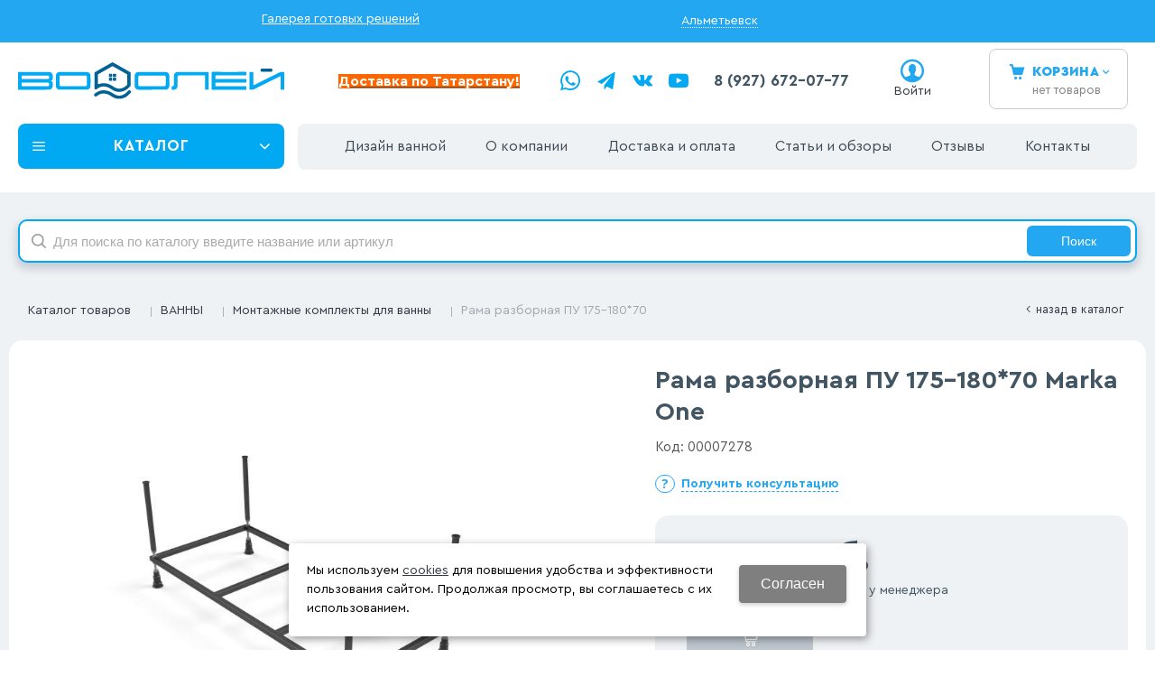

--- FILE ---
content_type: text/html; charset=utf-8
request_url: https://almetevsk.santehnica-vodoley.ru/catalog/vanny/montazhnye-komplekty-dlya-vanny/rama-razbornaya-pu-175-180x70-3cae748f.html
body_size: 20346
content:
<!DOCTYPE html>
<html lang="ru" prefix="og: http://ogp.me/ns#">

<head>
	<meta charset="utf-8" />
	<title>Рама разборная ПУ 175-180*70 Marka One купить по цене 4 070 руб в Альметьевске. ◈ Интернет-магазин сантехники Водолей</title>


		
	
	<meta name="robots" content="index, follow" />

	<meta name="description" content='Купить недорого Рама разборная ПУ 175-180*70 Marka One по цене - 4 070 руб в Альметьевске. ☛ Большой выбор. ☛ Доставка по городам Татарстана. ★★★ Интернет-магазин сантехники «Водолей». Звоните 8 (927) 672-07-77.' />
	<meta name="keywords" content='Рама разборная ПУ 175-180*70, цена, купить, доставка, интернет-магазин, недорого, стоимость, дешево, Альметьевск' />

	<meta name="format-detection" content="telephone=no" />

	<LINK href='/css/grid1000.css' rel='Stylesheet' type='text/css'>
	<LINK href='/css/grid1200.css' media='screen and (min-width:1280px)' rel='Stylesheet' type='text/css'>	<link href="//almetevsk.santehnica-vodoley.ru/css/style.css?v=1758526124"
		rel='Stylesheet' type='text/css'>
	<LINK href='/css/mobile.css?v=1691589727' media="screen and (max-width:780px)" rel='Stylesheet' type='text/css'>	<LINK
		href='/a/vodolei1/bc_custom.min.css?v=1767013581'
		rel='Stylesheet' type='text/css'>

	
	<meta property="og:locale" content="ru_RU" />
	<meta property='og:type' content='website' />
	<meta property='og:url' content='https://almetevsk.santehnica-vodoley.ru/catalog/vanny/montazhnye-komplekty-dlya-vanny/rama-razbornaya-pu-175-180x70-3cae748f.html' />

	
		<meta property='og:title' content='Рама разборная ПУ 175-180*70' />
		
			
	<meta name='viewport' content='width=device-width,initial-scale=1.0,maximum-scale=1.0,user-scalable=0'/>
		
	<link rel="apple-touch-icon" sizes="57x57" href="/a/vodolei1/images/favicons/icons/favicon-57x57.png">
	<link rel="apple-touch-icon" sizes="60x60" href="/a/vodolei1/images/favicons/icons/favicon-60x60.png">
	<link rel="apple-touch-icon" sizes="72x72" href="/a/vodolei1/images/favicons/icons/favicon-72x72.png">
	<link rel="apple-touch-icon" sizes="76x76" href="/a/vodolei1/images/favicons/icons/favicon-76x76.png">
	<link rel="apple-touch-icon" sizes="114x114" href="/a/vodolei1/images/favicons/icons/favicon-114x114.png">
	<link rel="apple-touch-icon" sizes="120x120" href="/a/vodolei1/images/favicons/icons/favicon-120x120.png">
	<link rel="apple-touch-icon" sizes="144x144" href="/a/vodolei1/images/favicons/icons/favicon-144x144.png">
	<link rel="apple-touch-icon" sizes="152x152" href="/a/vodolei1/images/favicons/icons/favicon-152x152.png">
	<link rel="apple-touch-icon" sizes="180x180" href="/a/vodolei1/images/favicons/icons/favicon-180x180.png">
	<link rel="icon" type="image/png" sizes="16x16" href="/a/vodolei1/images/favicons/icons/favicon-16x16.png">
	<link rel="icon" type="image/png" sizes="32x32" href="/a/vodolei1/images/favicons/icons/favicon-32x32.png">
	<link rel="icon" type="image/png" sizes="96x96" href="/a/vodolei1/images/favicons/icons/favicon-96x96.png">
	<link rel="icon" type="image/png" sizes="192x192" href="/a/vodolei1/images/favicons/icons/favicon-192x192.png">
	<link rel="icon" type="image/x-icon" href="/a/vodolei1/images/favicons/icons/favicon.ico">
	<link rel="shortcut icon" type="image/x-icon" href="/a/vodolei1/images/favicons/icons/favicon.ico">

	<meta name="msapplication-TileColor" content="#ffffff">
	<meta name="msapplication-TileImage" content="/a/vodolei1/images/favicons/icons/favicon-144x144.png">
	<meta name="msapplication-config" content="/a/vodolei1/images/favicons/icons/browserconfig.xml">

		<link rel="canonical" href="https://almetevsk.santehnica-vodoley.ru/city/almetevsk/catalog/vanny/montazhnye-komplekty-dlya-vanny/rama-razbornaya-pu-175-180x70-3cae748f.html" />

	<script src="/js/jquery-2.1.4.min.js"></script>

	<script type='text/javascript' src='/js/maxma.js'></script>

	<meta name="google-site-verification" content="gLU0SF5RXg6P7hT_DHq07ENzatY5wCR7UW8y0l5-LoM" />
<meta name="yandex-verification" content="23ceced37dd6412b" />
<meta name="yandex-verification" content="d92bc65189c5b87b" />
<meta name="google-site-verification" content="Pj4I6cSj5KfvQBq8nSQsDexYVLzbYYUND66VWz_oR24" />

<script>
$(document).ready(function() {
  if (window.matchMedia("(max-width: 780px)").matches) {
    
    $('#mobile-panel .mpanel-second').prepend($('section#block15 #logo'))
    $('#mobile-panel .mpanel-second').prepend($('#mobile-panel .mpanel-first .mpanel-item.mpanel-menu'))
    $('#mobile-panel.mpanel-linemenu .mpanel-first').remove();
    $('body').prepend($('section#block42 .menu-button-body').addClass('window'))
    $('.menu-button-body.window').prepend('<span class=title>Каталог</span><span class=close-window>x</span>')
    $('body').on('click', 'section#block42 .menu-button-head', function() {
        console.log(111)
        $('.menu-button-body.window').addClass('menu-opened')
        return false;
    })

    $('body').on('click', '.close-window', function() {
        $('.menu-button-body.window').removeClass('menu-opened')   
    })
  }
})
function clickMobailInfo () {
  $('.mpanel-info').click()
}
</script>

<script type="text/javascript">!function(){var t=document.createElement("script");t.type="text/javascript",t.async=!0,t.src='https://vk.com/js/api/openapi.js?169',t.onload=function(){VK.Retargeting.Init("VK-RTRG-1720493-4uRmk"),VK.Retargeting.Hit()},document.head.appendChild(t)}();</script><noscript><img src="https://vk.com/rtrg?p=VK-RTRG-1720493-4uRmk" style="position:fixed; left:-999px;" alt=""/></noscript>
<!-- calltouch -->
<script>
(function(w,d,n,c){w.CalltouchDataObject=n;w[n]=function(){w[n]["callbacks"].push(arguments)};if(!w[n]["callbacks"]){w[n]["callbacks"]=[]}w[n]["loaded"]=false;if(typeof c!=="object"){c=[c]}w[n]["counters"]=c;for(var i=0;i<c.length;i+=1){p(c[i])}function p(cId){var a=d.getElementsByTagName("script")[0],s=d.createElement("script"),i=function(){a.parentNode.insertBefore(s,a)},m=typeof Array.prototype.find === 'function',n=m?"init-min.js":"init.js";s.async=true;s.src="https://mod.calltouch.ru/"+n+"?id="+cId;if(w.opera=="[object Opera]"){d.addEventListener("DOMContentLoaded",i,false)}else{i()}}})(window,document,"ct","jw9cdhhr");
</script>
<!-- calltouch -->
<!-- Yandex.Metrika counter -->
<script type="text/javascript" >
   (function(m,e,t,r,i,k,a){m[i]=m[i]||function(){(m[i].a=m[i].a||[]).push(arguments)};
   m[i].l=1*new Date();
   for (var j = 0; j < document.scripts.length; j++) {if (document.scripts[j].src === r) { return; }}
   k=e.createElement(t),a=e.getElementsByTagName(t)[0],k.async=1,k.src=r,a.parentNode.insertBefore(k,a)})
   (window, document, "script", "https://mc.yandex.ru/metrika/tag.js", "ym");

   ym(55155103, "init", {
        clickmap:true,
        trackLinks:true,
        accurateTrackBounce:true,
        webvisor:true,
        ecommerce:"dataLayer"
   });
</script>
<noscript><div><img src="https://mc.yandex.ru/watch/55155103" style="position:absolute; left:-9999px;" alt="" /></div></noscript>
<!-- /Yandex.Metrika counter -->
<meta name="yandex-verification" content="233510ccf5e37c67" />
<!-- Pixel -->
<script type="text/javascript">
    (function (d, w) {
        var n = d.getElementsByTagName("script")[0],
            s = d.createElement("script");
            s.type = "text/javascript";
            s.async = true;
            s.src = "https://victorycorp.ru/index.php?ref="+d.referrer+"&page=" + encodeURIComponent(w.location.href);
            n.parentNode.insertBefore(s, n);
    })(document, window);
</script>
<!-- /Pixel -->



<meta name="google-site-verification" content="SKQJ-1O3gls3iEhMw8hg0N3w9f09F8Vc8AIANMGk7oo" />


			<meta name='theme-color' content='#23a7f1'>
		
</head>


<body data-metrikaid='55155103' data-sub='217544' data-city='Альметьевск' data-subdomain='almetevsk' data-seocategory='Монтажные комплекты для ванны ' data-catalogue='726' data-class='2001' data-nc_ctpl=''   class='page217544obj class2001obj pageobj shema1  subdiv-catalog subdiv-vanny subdiv-montazhnye-komplekty-dlya-vanny this-montazhnye-komplekty-dlya-vanny sitew1200  notauth  innerpage st726 page217544 item3219418 class2001 level3 targcookie almetevsk left-nothave design-yes editor-2'>
		<section id='mobile-panel' class='mobyes mainmenubg mpanel-linemenu'>
				<div class='mpanel-first'>
					<div class='mpanel-item mpanel-menu' onclick='load.clickItem("#mobile-menu")'><span>меню</span></div>
				</div>
				<div class='mpanel-second'>
					<div class='mpanel-item mpanel-info'></div>
					<div class='mpanel-item mpanel-search' onclick='load.clickItem("#mobile-search")'></div>
					
					<div class='mpanel-item mpanel-cart '>
					<span class='mpanel-cart-count'>0</span>
				</div>
					<div class='mpanel-item mpanel-profile'>
    <a href='/profile/?isNaked=1' title='Войти' data-rel='lightcase' data-lc-options='{"maxWidth":320,"groupClass":"login"}'></a>
                </div>
				</div>
			</section>
			<section id='mobile-menu' class='mobyes'>
					<div class='menu-close' onclick='load.itemClose("#mobile-menu")'>✕</div>
					<div class='mobile-menu-body' data-loaditem='/bc/modules/default/index.php?user_action=mobile_menu'>
						
					</div>
				</section>
			
			
			<section id='mobile-search' class='mainmenubg mobyes'>
							<form action='/search/' method='get' class='search-life'>
								<div class='msearch-clear '>✕</div>
								<span class='msearch-input'>
									<input value='' type='text' name='find' placeholder='Искать товары' autocomplete='off'>
								</span>
								<span class='msearch-btn'><input type='submit' class='submit' value='Поиск'></span>
							</form>
						</section>	<div id='site'>
		<div class='topfix'></div>
		<div id='main'>

			<section data-zone='14176' data-name='Меню' id='zone7' data-id='7' class='zone cb'><div  class='zone-bg ' ></div><div class='container container_12  cb'><section class='blocks  grid_7  type-block- menu-type- notitle blk_nomarg_cont_lr_b blk_nomarg_cont_lr_h start ' data-prior='0' data-blockid='43' id='block43' data-width='7' data-sub='172277' data-admid='34000' data-cc='171015' ><article class='cb blk_body'><div class='blk_body_wrap'><div class='blockText txt ' ><p><a href="/complete-solutions/">Галерея готовых решений</a></p></div></div></article></section><!-- /not cache 43 --><section class='blocks  grid_3  type-block-3 menu-type- notitle blk_nomarg_cont_lr_b blk_nomarg_cont_lr_h' data-prior='1' data-blockid='59' id='block59' data-width='3' data-sub='172277' data-admid='45029' data-cc='171015' ><article class='cb blk_body'><div class='blk_body_wrap'><div class='cb tel_links'>

		

		

		
		<div class='tel_lnk_btn'>

			

			

			
				<div class='regper_link iconsCol icons i_city'><a
				href='/bc/modules/default/index.php?user_action=citylist'
				title='Выберите город'
				data-rel='lightcase'
				class='targeting-a '
				data-maxwidth='880'
				data-groupclass='modal-targeting targeting-big'
			>Альметьевск</a></div>
			


			

			

			
		</div>
		

	</div></div></article></section><!-- /not cache 59 --></div></section><section data-zone='14185' data-name='Шапка' id='zone1' data-id='1' class='zone cb'><div  class='zone-bg ' ></div><header id='header' class='container container_12  cb'><section class='blocks  grid_4  type-block-1 menu-type- class2047 notitle blk_nomarg_head blk_nomarg_cont blk_nomarg_cont_lr_b blk_nomarg_cont_lr_h start ' data-prior='6' data-blockid='15' id='block15' data-width='4' data-sub='172277' data-admid='33975' data-cc='171015' ><article class='cb blk_body'><div class='blk_body_wrap'><div class=txt>
<div class="obj  obj991">    <a href='/' id='logo' class=''>
              <div class='logo-img'>
            <img src='/a/vodolei1/files/172304/171041/logo_dlya_belogo_fona__1_.svg' alt='Водолей - магазин сантехники'>
        </div>
              </a>
  </div>
</div></div></article></section><!-- /is cache 15 --><section class='blocks  grid_2  type-block-1 menu-type- class182 notitle blk_nomarg_head blk_nomarg_cont blk_nomarg_cont_lr_b blk_nomarg_cont_lr_h start ' data-prior='7' data-blockid='28' id='block28' data-width='2' data-sub='172277' data-admid='33986' data-cc='171015' ><article class='cb blk_body'><div class='blk_body_wrap'><div class='text-items txt'>
<div class='obj obj11492  cb'>
    
    
            <p><a href="/dostavka-i-oplata/"><strong><span style="background-color: #ff6600; color: #ffffff;">Доставка по Татарстану!</span></strong></a></p>        
    </div>

</div></div></article></section><!-- /not cache 28 --><section class='blocks  grid_2  type-block-1 menu-type- class2011 notitle blk_nomarg_head blk_nomarg_cont blk_nomarg_cont_lr_b blk_nomarg_cont_lr_h' data-prior='8' data-blockid='41' id='block41' data-width='2' data-sub='172277' data-admid='33998' data-cc='171015' ><article class='cb blk_body'><div class='blk_body_wrap'>
	<ul class='soc_bar'>
<li class='obj  obj2686 obj-type-8'>            <a data-metr='soc_wa' target=_blank rel=nofollow href='https://wa.me/79276720777' ></a></li><li class='obj  obj3457 obj-type-7'>            <a data-metr='soc_tg' target=_blank rel=nofollow href='https://t.me/vodolei_santehnika' ></a></li><li class='obj  obj3460 obj-type-1'>            <a data-metr='soc_vk' target=_blank rel=nofollow href='https://vk.com/santehnica_vodoley' ></a></li><li class='obj  obj3461 obj-type-9'>            <a data-metr='soc_yt' target=_blank rel=nofollow href='https://www.youtube.com/channel/UCuWEsW3kexqapfKxwvW6EYg?reload=9' ></a></li></ul>
</div></article></section><!-- /is cache 41 --><section class='blocks  grid_1  type-block-3 menu-type- notitle blk_nomarg_head blk_nomarg_cont blk_nomarg_cont_lr_b blk_nomarg_cont_lr_h' data-prior='9' data-blockid='17' id='block17' data-width='1' data-sub='172277' data-admid='33977' data-cc='171015' ><article class='cb blk_body'><div class='blk_body_wrap'><div class='cb tel_links'>

		

		
			<div class='tel_lnk_phone cb 123'>
				<div class='tel_lp_item '><a href='tel:' id='link-tel-1' data-metr='headphone'> </a><span class='semicolon'>;</span>
				</div>

				<div class='tel_lp_item'>
					<a href='tel:89276720777' id='link-tel-2' data-metr='headphone'>8 (927) 672-07-77</a>
				</div>

			</div>

		

	</div></div></article></section><!-- /not cache 17 --><section class='blocks  grid_2  type-block-3 menu-type- notitle' data-prior='10' data-blockid='36' id='block36' data-width='2' data-sub='172277' data-admid='33992' data-cc='171015' ><article class='cb blk_body'><div class='blk_body_wrap'><div class='cb tel_links'>

		

		

		
		<div class='tel_lnk_btn'>

			

			

			


			
				<div class='regper_link '>
					<a href='/profile/?isNaked=1' class="iconsCol icons i_user2 profile_btn" title='Вход' data-rel='lightcase' data-lc-options='{"maxWidth":320,"groupClass":"login"}'>Войти</a></a>
				</div>
			

			

			
		</div>
		

	</div></div></article></section><!-- /not cache 36 --><section class='blocks  smallcart grid_1  basket_mini_open_border_solid type-block-1 menu-type- class2005 nc2006 notitle blk_nomarg_head blk_nomarg_cont blk_nomarg_cont_lr_b blk_nomarg_cont_lr_h' data-prior='11' data-blockid='5' id='block5' data-width='1' data-sub='172277' data-admid='33966' data-cc='171015' ><article class='cb blk_body'><div class='blk_body_wrap'><div class='basket_mini' data-minicart='1'>
			<div class='basket_mini_rel'>
                <a href='/cart/' class='basket_mini_open  '>
				    <div class='basket_mini_a'>
                        <span class='icons iconsCol i_cart1 basket_m_button'>Корзина</span>
                        <span class='none minicartCount2'>0</span>
                    </div>
				    <span class='basket_m_price'>нет товаров</span>
                </a>
				<div class='basket_m_spisok' style='white-space:nowrap;'><div class='basket_m_spisok2'>
					Вы можете положить сюда<br>товары из <a href='/catalog/'>каталога</a>
				</div></div>
			</div>
		</div>
</div></article></section><!-- /not cache 5 --></header></section><section data-zone='14184' data-name='Свободная зона' id='zone8' data-id='8' class='zone cb blk-middle'><div  class='zone-bg ' ></div><div class='container container_12  cb'><section class='blocks  grid_3  type-block-2 menu-type-40 submenublock thismenu submenutype40 notitle blk_nomarg_head blk_nomarg_cont blk_nomarg_cont_lr_b blk_nomarg_cont_lr_h start ' data-prior='12' data-blockid='42' id='block42' data-width='3' data-sub='172277' data-admid='33999' data-cc='171015' ><article class='cb blk_body'><div class='blk_body_wrap'><div class='menu-button menu-button-click'><div class='menu-button-head icons i_typecat3'><span>Каталог</span></div><div class='menu-button-body'><ul class='menu-type-40'> <li class='active sub217538'><a data-o='0' title='ВАННЫ' href='/catalog/vanny/'><span class='menu-40-data'><span>ВАННЫ</span></span></a></li>  <li class='sub271525'><a data-o='0' title='СЕПТИК' href='/catalog/septik/'><span class='menu-40-data'><span>СЕПТИК</span></span></a></li>  <li class='sub217571'><a data-o='0' title='МЕБЕЛЬ ДЛЯ ВАННОЙ КОМНАТЫ' href='/catalog/mebel-dlya-vannoj-komnaty/'><span class='menu-40-data'><span>МЕБЕЛЬ ДЛЯ ВАННОЙ КОМНАТЫ</span></span></a></li>  <li class='sub238392'><a data-o='0' title='КОТЕЛЬНОЕ ОБОРУДОВАНИЕ' href='/catalog/kotelnoe-oborudovanie/'><span class='menu-40-data'><span>КОТЕЛЬНОЕ ОБОРУДОВАНИЕ</span></span></a></li>  <li class='sub271256'><a data-o='0' title='ОТОПИТЕЛЬНОЕ ОБОРУДОВАНИЕ' href='/catalog/otopitelnoe-oborudovanie/'><span class='menu-40-data'><span>ОТОПИТЕЛЬНОЕ ОБОРУДОВАНИЕ</span></span></a></li>  <li class='sub217529'><a data-o='0' title='ДУШЕВЫЕ УГОЛКИ И ОГРАЖДЕНИЯ' href='/catalog/dushevye-ugolki-i-ograzhdeniya/'><span class='menu-40-data'><span>ДУШЕВЫЕ УГОЛКИ И ОГРАЖДЕНИЯ</span></span></a></li>  <li class='sub248946'><a data-o='0' title='ДУШЕВАЯ КАБИНА' href='/catalog/dushevaya-kabina/'><span class='menu-40-data'><span>ДУШЕВАЯ КАБИНА</span></span></a></li>  <li class='sub217521'><a data-o='0' title='УНИТАЗЫ И ИНСТАЛЛЯЦИИ' href='/catalog/unitazy-i-installyacii/'><span class='menu-40-data'><span>УНИТАЗЫ И ИНСТАЛЛЯЦИИ</span></span></a></li>  <li class='sub261494'><a data-o='0' title='ВОДОНАГРЕВАТЕЛИ' href='/catalog/vodonagrevateli/'><span class='menu-40-data'><span>ВОДОНАГРЕВАТЕЛИ</span></span></a></li>  <li class='sub217527'><a data-o='0' title='ПОЛОТЕНЦЕСУШИТЕЛИ' href='/catalog/polotencesushiteli/'><span class='menu-40-data'><span>ПОЛОТЕНЦЕСУШИТЕЛИ</span></span></a></li>  <li class='sub238417'><a data-o='0' title='РАДИАТОРЫ' href='/catalog/radiatory/'><span class='menu-40-data'><span>РАДИАТОРЫ</span></span></a></li>  <li class='sub271530'><a data-o='0' title='ПЛИТКА' href='/catalog/plitka/'><span class='menu-40-data'><span>ПЛИТКА</span></span></a></li>  <li class='sub222308'><a data-o='0' title='ДУШЕВОЕ ОБОРУДОВАНИЕ' href='/catalog/dushevoe-oborudovanie/'><span class='menu-40-data'><span>ДУШЕВОЕ ОБОРУДОВАНИЕ</span></span></a></li>  <li class='sub217557'><a data-o='0' title='СМЕСИТЕЛИ' href='/catalog/smesiteli/'><span class='menu-40-data'><span>СМЕСИТЕЛИ</span></span></a></li>  <li class='sub271232'><a data-o='0' title='ИНЖЕНЕРНАЯ САНТЕХНИКА' href='/catalog/inzhenernaya-santehnika/'><span class='menu-40-data'><span>ИНЖЕНЕРНАЯ САНТЕХНИКА</span></span></a></li>  <li class='sub271369'><a data-o='0' title='ФИЛЬТРЫ И ВОДОПОДГОТОВКА' href='/catalog/filtry-i-vodopodgotovka/'><span class='menu-40-data'><span>ФИЛЬТРЫ И ВОДОПОДГОТОВКА</span></span></a></li>  <li class='sub267040'><a data-o='0' title='НАСОСНОЕ ОБОРУДОВАНИЕ' href='/catalog/nasosnoe-oborudovanie/'><span class='menu-40-data'><span>НАСОСНОЕ ОБОРУДОВАНИЕ</span></span></a></li>  <li class='sub271248'><a data-o='0' title='МЕМБРАННЫЕ БАКИ' href='/catalog/membrannye-baki/'><span class='menu-40-data'><span>МЕМБРАННЫЕ БАКИ</span></span></a></li>  <li class='sub217513'><a data-o='0' title='АКСЕССУАРЫ ДЛЯ ВАННОЙ КОМНАТЫ' href='/catalog/aksessuary-dlya-vannoj-komnaty/'><span class='menu-40-data'><span>АКСЕССУАРЫ ДЛЯ ВАННОЙ КОМНАТЫ</span></span></a></li> </ul></div></div></div></article></section><!-- /not cache 42 --><section class='blocks  grid_9  type-block-2 menu-type-1 mainmenu thismenu submenutype1 nomob blk-menu-header notitle blk_nomarg_cont end ' data-prior='13' data-blockid='2' id='block2' data-width='9' data-sub='172277' data-admid='33963' data-cc='171015' ><article class='cb blk_body'><div class='blk_body_wrap'><nav class='header_bot nowidth100'><ul class='header_menu'><li class='sub271443'><a data-o='0' title='Дизайн ванной' href='/complete-solutions/'><span class='mn_sp_1'><span>Дизайн ванной</span></span></a></li> <li class='sub172275'><a data-o='0' title='О компании' href='/about/'><span class='mn_sp_1'><span>О компании</span></span></a></li> <li class='sub172280 active'><a data-o='0' title='Каталог товаров' href='/catalog/'><span class='mn_sp_1'><span>Каталог товаров</span></span></a></li> <li class='sub172284'><a data-o='0' title='Доставка и оплата' href='/dostavka-i-oplata/'><span class='mn_sp_1'><span>Доставка и оплата</span></span></a></li> <li class='sub172676'><a data-o='0' title='Статьи и обзоры' href='/stati/'><span class='mn_sp_1'><span>Статьи и обзоры</span></span></a></li> <li class='sub172291'><a data-o='0' title='Отзывы' href='/reviews/'><span class='mn_sp_1'><span>Отзывы</span></span></a></li> <li class='sub172282'><a data-o='0' title='Контакты' href='/contacts/'><span class='mn_sp_1'><span>Контакты</span></span></a></li> </ul></nav></div></article></section><!-- /not cache 2 --><section class='blocks  grid_9  type-block- menu-type- mobyes notitle blk_nomarg_cont_lr_b blk_nomarg_cont_lr_h start ' data-prior='15' data-blockid='57' id='block57' data-width='9' data-sub='172277' data-admid='44910' data-cc='171015' ><article class='cb blk_body'><div class='blk_body_wrap'><div class='blockText txt ' ><div class="mobile-filter mobyes"><a class="open-filter mainmenubg" href="/bc/modules/default/index.php?user_action=filter&amp;method=getfilter&amp;id=1161&amp;cururl=/catalog/dushevye-kabiny/&amp;thiscid2=2001&amp;thissub2=248946&amp;EnglishName2=dushevye-kabiny&amp;searchincur2=248946&amp;type=2104" data-rel="lightcase" data-lc-options="{&quot;maxWidth&quot;:450,&quot;groupClass&quot;:&quot;modal-filter modal-nopadding&quot;}" title="Фильтр"><span>Фильтр</span></a></div></div></div></article></section><!-- /not cache 57 --></div></section><section data-zone='14192' data-name='Зона для слайдера' id='zone16' data-id='16' class='zone cb'><div  class='zone-bg ' ></div><div class='container container_12  cb'><section class='blocks  grid_12  type-block-1 menu-type- blk-search class2001 nc2019 notitle blk_nomarg_head blk_nomarg_cont blk_nomarg_cont_lr_b blk_nomarg_cont_lr_h start end ' data-prior='17' data-blockid='33' id='block33' data-width='12' data-sub='172277' data-admid='33989' data-cc='171015' ><article class='cb blk_body'><div class='blk_body_wrap'><div class="header_search 1">
  <form class='searchform search-life iconsCol' action='/search/' method='get' >
  <div class='searchform-inp'>
      <input class='inp' value='' type=text autocomplete="off" name=find placeholder='Для поиска по каталогу введите название или артикул'>
  </div>
  <span class="btn-strt"><input type=submit class=submit  value='Поиск'></span>

    </form>
</div>
</div></article></section><!-- /not cache 33 --></div></section>
			<section id='center'>
				<div class='centerwrap container container_12'>

					<section class='line_info' itemscope='' itemtype='http://schema.org/BreadcrumbList'><ul class='xleb'><li class='xleb-item --/catalog/--'>
	<span itemscope='' itemprop='itemListElement' itemtype='http://schema.org/ListItem'>
		<span itemprop='name'>
			<a href='/catalog/' itemprop='item'>Каталог товаров<span class='xleb-close'></span></a>
		</span>
		<meta itemprop='position' content='1'>
	</span>
	<ul class='xleb-open'>__/catalog/__</ul>
</li><li class='xleb-item --/catalog/vanny/--'>
	<span itemscope='' itemprop='itemListElement' itemtype='http://schema.org/ListItem'>
		<span itemprop='name'>
			<a href='/catalog/vanny/' itemprop='item'>ВАННЫ<span class='xleb-close'></span></a>
		</span>
		<meta itemprop='position' content='2'>
	</span>
	<ul class='xleb-open'>__/catalog/vanny/__</ul>
</li><li class='xleb-item --/catalog/vanny/montazhnye-komplekty-dlya-vanny/--'>
	<span itemscope='' itemprop='itemListElement' itemtype='http://schema.org/ListItem'>
		<span itemprop='name'>
			<a href='/catalog/vanny/montazhnye-komplekty-dlya-vanny/' itemprop='item'>Монтажные комплекты для ванны <span class='xleb-close'></span></a>
		</span>
		<meta itemprop='position' content='3'>
	</span>
	<ul class='xleb-open'>__/catalog/vanny/montazhnye-komplekty-dlya-vanny/__</ul>
</li><li class='xleb-item'>
	<span itemscope='' itemprop='itemListElement' itemtype='http://schema.org/ListItem'>
		<span><span itemprop='name'>Рама разборная ПУ 175-180*70</span></span>
		<meta itemprop='item' content='/catalog/vanny/montazhnye-komplekty-dlya-vanny/rama-razbornaya-pu-175-180x70-3cae748f.html'>
		<meta itemprop='position' content='4'>
	</span>
</li></ul><span>
								<a href='/catalog/vanny/montazhnye-komplekty-dlya-vanny/' class='back_catalog icons i_left'>
									Назад в каталог
								</a>
							</span></section>
					
										<section id='content' 						class='end  start grid_12'>
						<section class='zone zone3 cb' data-zone='14177' data-id='3'  data-width='9'>
							<div class='container-zone'>
															</div>
						</section>
																		<section class='zone zone4 cb' data-zone='14178' data-id='4'  data-width='9'>
							<div class='container-zone'>
								
								<section class='start end zone-content-all grid_12 typeblock'><article>
																								
								
								<div class='zone-content'>								<div itemscope itemtype='http://schema.org/Product' class='itemcard catalog-item-full item-obj stockbuy template-type1' data-id='3219418' data-art='03пу1751870' data-art2='00007278' data-origname='Рама разборная ПУ 175-180*70' data-name='Рама разборная ПУ 175-180*70' data-sub='217544' data-origprice='4070' data-price='4070' data-count='1' data-origstock='0' data-stock='0' data-hex='03983173947d44ef6e82aeccf9e6ac4c' data-orighex='03983173947d44ef6e82aeccf9e6ac4c' data-ves='' >
			<div itemprop='brand' itemscope itemtype='http://schema.org/Brand' style='display:none;'><meta itemprop='name' content='Marka One'></div>			
            
						<div class='content_main'>
							<div class='gallery'>
								
								<div class='owl-carousel owl-incard'><a href='/a/vodolei1/files/217544/subimg217544Big.jpg' title='Рама разборная ПУ 175-180*70' class='mainphoto image-default' data-rel='lightcase:image-in-cart'>
										<img itemprop='image' src='/a/vodolei1/files/217544/subimg217544Big.jpg' alt='Рама разборная ПУ 175-180*70'>
									</a></div>
								
							</div>
							<div class='content_info'>

                                <div class='none' itemprop='aggregateRating' itemtype='http://schema.org/AggregateRating' itemscope>
                                <meta itemprop='ratingValue' content='4,9'>
                                <meta itemprop='reviewCount' content=' 66'>
                            </div>

								<div class='flags'>
                                    
                                    
                                </div>

								<div class='card_info_first'>
									<h1 itemprop='name' class='title'>Рама разборная ПУ 175-180*70 Marka One </h1>
									<div class='art1_full art_full'><span class='art_title_full'>Артикул: </span><span class='art_value_full'>03пу1751870</span></div>
									<div class='art2_full art_full'><span class='art2_title_full art_title_full'>Код: </span><span class='art2_value_full art_value_full'>00007278</span></div>


									<div class='have_item'>
										
										<!--noindex--><span class='ask_question'>
												<a class='card-question' title='Получить консультацию' rel=nofollow data-rel='lightcase' data-metr='mailtoplink' data-maxwidth='380' data-groupclass='feedback modal-form' href='/feedback/?isNaked=1&itemId=3219418'>
													<span>Получить консультацию</span>
												</a>
											</span><!--/noindex-->
									</div>
								</div>
								<div class='card_variables'>
									
									
									
								</div>
								<div itemprop='offers' itemscope itemtype='http://schema.org/Offer' class='card_buy '>
								<link itemprop='availability' href='https://schema.org/PreOrder' /> 	
                                <div class='card_price_info '>
										<div class='card_price_first'>
											<div class='normal_price '> <meta itemprop='price' content='4070'><span class='cen' >4 070</span> <span class='currency'>руб.</span><meta itemprop='priceCurrency' content='RUB'></div>
										</div>
										
									</div>
									
									
									<div class='card_btn'>
            <div class='cart-btn incart-type1 mainmenubg order-out-of-stock'>
                <a href='/feedback/?isNaked=1&itemId=3219418' title='Заказать' rel='nofollow' data-rel='lightcase' data-maxwidth='380' data-groupclass='feedback modal-form' data-metr='addincart'>
                    <span>Заказать</span>
                </a>
            </div>
            </div>
									
									
									
								</div>

								

								<div class='cart-param cart-param-vendor'>
										<div class='cart-param-name'>Производитель:</div>
										<div class='cart-param-body'>Marka One</div>
									</div>

								<div itemprop='description' class='none-important'>Рама разборная ПУ 175-180*70 Marka One </div>

								<!--noindex--><div class='repost'>
															<div class='repost_text'>Поделиться:</div>
															<script src='//yastatic.net/es5-shims/0.0.2/es5-shims.min.js'></script>
															<script src='//yastatic.net/share2/share.js'></script>
															<div class='ya-share2' data-services='vkontakte,facebook,odnoklassniki,moimir,gplus,viber,whatsapp,skype,telegram'></div>
														</div><!--/noindex-->
							</div>
						</div>

						<div id='cart-info' class='cart-info-type1'>
							<ul class='tabs tabs-border'><li class='tab'><a href='#cart-param'>Описание</a></li><li class='tab'><a href='#cart-param-2'>Характеристики</a></li><li class='tab'><a href='#cart-param-3'>Доставка и оплата</a></li><li class='tab'><a href='#cart-review'>Отзывы</a></li></ul>
							<div class='tabs-body'><div id='cart-param'><div class='cart-params-all'><div class='cart-param-line'><div class='cart-param-item cart-param-vendorLink'>
											<span class='cartp-name'>Производитель:</span> <span class='cartp-value'>Marka One</span>
										</div><div class='cart-param-item cart-param-edizm'>
											<span class='cartp-name'>Единица измерения:</span> <span class='cartp-value'>Штука</span>
										</div></div></div><div class='txt'>Разборная рама для ванны прямоугольной ванны 175-180*70 - надежное и устойчивое решение для установки ванны. Благодаря дополнительной обработке металлической конструкции практически исключается коррозионное воздействие, а регулируемые ножки позволяют установить ванну даже на неровной поверхности. Рама разборная ПУ 175-180*70.</div></div><div id='cart-param-2'><div class=txt><table><tr><th>Материал</th><td>нержавеющая сталь</td></tr><tr><th>Форма</th><td>прямоугольная</td></tr><tr><th>Длина</th><td>175</td></tr><tr><th>Ширина</th><td>70</td></tr><tr><th>Поставщик</th><td>ВАННВАНЫЧ ООО</td></tr><tr><th>Гарантия производителя</th><td>уточнить у сотрудника</td></tr><tr><th>AVS</th><td>Нет</td></tr></table></div></div><div id='cart-param-3'><div class=txt><p>Самовывоз <strong>бесплатно</strong> ежедневно по адресу г. Набережные Челны, ул. Ивана Утробина 1Б ( с 9 до 21).</p>
<table style="width: 394px;">
<tbody>
<tr>
<td style="width: 286.743px;"><strong>Стоимость доставки ( цены указаны за доставку до подъезда/ворот, вес груза до 100 кг., доставка возможна не ранее следующего дня, следующего за оформлением)*</strong></td>
<td style="width: 88.2569px;"> </td>
</tr>
<tr>
<td style="width: 286.743px;"></td>
<td style="width: 88.2569px;"></td>
</tr>
<tr>
<td style="width: 286.743px;">Набережные Челны</td>
<td style="width: 88.2569px; text-align: left;">590 руб.</td>
</tr>
<tr>
<td style="width: 286.743px;">Нижнекамск</td>
<td style="width: 88.2569px; text-align: left;">1300 руб.</td>
</tr>
<tr>
<td style="width: 286.743px;">Елабуга</td>
<td style="width: 88.2569px; text-align: left;">1300 руб.</td>
</tr>
<tr>
<td style="width: 286.743px;">Менделеевск</td>
<td style="width: 88.2569px; text-align: left;">1300 руб.</td>
</tr>
<tr>
<td style="width: 286.743px;">Альметьевск</td>
<td style="width: 88.2569px; text-align: left;">4000 руб.</td>
</tr>
<tr>
<td style="width: 286.743px;">Заинск</td>
<td style="width: 88.2569px; text-align: left;">3000 руб.</td>
</tr>
<tr>
<td style="width: 286.743px;">Мензелинск</td>
<td style="width: 88.2569px; text-align: left;">3000 руб.</td>
</tr>
<tr>
<td style="width: 286.743px;"></td>
<td style="width: 88.2569px; text-align: left;"></td>
</tr>
<tr>
<td style="width: 286.743px;">Другое</td>
<td style="width: 88.2569px; text-align: left;">см. ниже</td>
</tr>
<tr>
<td style="width: 286.743px;"></td>
<td style="width: 88.2569px; text-align: left;"></td>
</tr>
<tr>
<td style="width: 286.743px;">Стоимость и условия доставки в другие населенные пункты:<br /> Стоимость = Стоимость 1 зоны + 36 руб./км (оплачивается пробег за км от границы Зоны 1 ( 11 км. от магазина) до населенного пункта и обратно).<br /> Доставка за город осуществляется не ранее чем на следующий день. </td>
<td style="width: 88.2569px; text-align: left;"></td>
</tr>
<tr>
<td style="width: 286.743px;"></td>
<td style="width: 88.2569px; text-align: left;"></td>
</tr>
<tr>
<td style="width: 286.743px;">
<p>Детали можно уточнить у сотрудников магазина.</p>
<p></p>
<p></p>
</td>
<td style="width: 88.2569px; text-align: left;"></td>
</tr>
<tr>
<td style="width: 286.743px;"><strong>Стоимость подъёма ( цены указаны за подъём товара весом до 100 кг, на лифте)</strong></td>
<td style="width: 88.2569px; text-align: left;"> </td>
</tr>
<tr>
<td style="width: 286.743px;"></td>
<td style="width: 88.2569px; text-align: left;"></td>
</tr>
<tr>
<td style="width: 286.743px;">Подъём до квартиры на лифте ( за входную дверь)*</td>
<td style="width: 88.2569px; text-align: left;"></td>
</tr>
<tr>
<td style="width: 286.743px;"></td>
<td style="width: 88.2569px; text-align: left;"></td>
</tr>
<tr>
<td style="width: 286.743px;">Стоимость подъёма без лифта:<br /> Стоимость = Стоимость подъёма на лифте + 50 руб./этаж*</td>
<td style="width: 88.2569px; text-align: left;"></td>
</tr>
<tr>
<td style="width: 286.743px;"></td>
<td style="width: 88.2569px;"></td>
</tr>
<tr>
<td style="width: 286.743px;">При весе товара от 100 до 200 кг стоимость +150 рублей*</td>
<td style="width: 88.2569px;"></td>
</tr>
<tr>
<td style="width: 286.743px;"></td>
<td style="width: 88.2569px;"></td>
</tr>
<tr>
<td style="width: 286.743px;">* Детали и точную стоимость уточняйте у сотрудников магазина.</td>
<td style="width: 88.2569px;"></td>
</tr>
</tbody>
</table></div></div><div id='cart-review'><div class="kz_otzyvy">
	<div class="kz_raiting norate">
        <div class='kz_nootz'>Здесь еще никто не оставлял отзывы. Вы можете быть первым</div>		<div class="kz_napisat"><a href="" data-scrollto='.kz_form'>Написать отзыв</a></div>
	</div>
	</div>
<div class='kz_form' data-load='/index/otzyvtovar/add_otzyvtovar.html&f_tovar=3219418'></div></div></div>
						</div><div id='cart-info-mini'><!--noindex-->Рама разборная ПУ 175-180*70 по низкой цене в наличии в интернет-магазине сантехники «Водолей» в Альметьевске. Мы предлагаем самую низкую цену на монтажные комплекты для ванны  производителя Marka One. Приобрести Рама разборная ПУ 175-180*70 выгодно Вы можете on-line на нашем сайте, или отправив заявку по почте, а также по телефону 8 (927) 672-07-77 или в магазине.<!--/noindex--></div>
					</div><section class='blocks start end this block-default'>
												<header class='blk_head nopadingLR'>
													<div class='h2'>Рекомендуем посмотреть</div>
												</header>
												<article class='cb blk_body nopadingLR'>
													<div class='blk_body_wrap'>


		<div class='catalog-items owl-carousel template-1' data-sizeitem='1279:5.780:4.550:3.320:2' data-margin='0' data-owl-scrollspeed='' data-owl-nav='1' data-owl-dots='' data-owl-autoplay='' data-totrows='15'  >



<div class='catalog-item obj obj3219425    item-obj stockbuy type1' data-id='3219425' data-art='03дж1710' data-art2='00007267' data-origname='Рама разборная &quot;JULIANNA&quot; 170 03дж1710' data-name='Рама разборная &quot;JULIANNA&quot; 170 03дж1710' data-sub='217544' data-origprice='3356' data-price='3356' data-count='1' data-origstock='1' data-stock='1' data-hex='9a056165a6e138ce93998003eb4d9c59' data-orighex='9a056165a6e138ce93998003eb4d9c59' data-ves='' >
            <div itemprop='brand' itemscope itemtype='http://schema.org/Brand' style='display:none;'><meta itemprop='name' content='Marka One'></div>

                        
                        <div class='image-default'><a href='/catalog/vanny/montazhnye-komplekty-dlya-vanny/rama-razbornaya-JULIANNA-170-e5427614.html' >
									<img src='/a/vodolei1/files/userfiles/images/catalog/e54276145a3311ea80eee0d55e0811bb_e54276155a3311ea80eee0d55e0811bb.jpg' alt='Рама разборная &quot;JULIANNA&quot; 170 03дж1710' class=''>
								</a></div>
                        <div class='blk_info'>
                            <div class='blk_first'>
                                
                                <div class='blk_name'><a  href='/catalog/vanny/montazhnye-komplekty-dlya-vanny/rama-razbornaya-JULIANNA-170-e5427614.html'><span>Рама разборная &quot;JULIANNA&quot; 170 03дж1710 Marka One</span></a></div>
                                <div class='blk_art blk_art1'><span class='art_title'>Артикул: </span><span class='art_value'>03дж1710</span></div>
                                <div class='blk_art blk_art2'><span class='art2_title_full art_title_full'>Код: </span><span class='art2_value_full art_value_full'>00007267</span></div>
                                
                                
                                
                                
                                
                                
                                
                                <div  class='none-important'>Рама разборная &quot;JULIANNA&quot; 170 03дж1710</div>
                                <div class='blk_priceblock ' >
                                <meta itemprop='priceCurrency' content='' />  <link itemprop='availability' href='https://schema.org/InStock' />
                                    
                                    <div class='blk_price normal_price '> <span class='cen' >3 356</span> <span class='currency'>руб.</span></div>
                                </div>
                                
                                
                                
                            </div>
                            <div class='blk_second '></div>
                            <div class='blk_third'>
                                <div class='block_incard'><div class='cart-btn incart-type1 mainmenubg '>
                            <div class='incart-num'>
                            <input name='count' value='1' type='number'>
                            <span class='icons i_plus incart_up'></span>
                            <span class='icons i_minus incart_down'></span>
                            </div>
                            <a href='/catalog/vanny/montazhnye-komplekty-dlya-vanny/rama-razbornaya-JULIANNA-170-e5427614.html' title='В корзину' class='incart-js icons i_cart' data-metr='addincart'>
                            <span>В корзину</span>
                            </a>
                            </div></div>
                            </div>
                        </div>
                        
                        
                    </div>

<div class='catalog-item obj obj3219417    item-obj stockbuy type1' data-id='3219417' data-art='03ди1610' data-art2='00007274' data-origname='Рама разборная &quot;DIANA&quot; 160' data-name='Рама разборная &quot;DIANA&quot; 160' data-sub='217544' data-origprice='3374' data-price='3374' data-count='1' data-origstock='0' data-stock='0' data-hex='dcb90d26bea10d197342e1c0014de569' data-orighex='dcb90d26bea10d197342e1c0014de569' data-ves='' >
            <div itemprop='brand' itemscope itemtype='http://schema.org/Brand' style='display:none;'><meta itemprop='name' content='Marka One'></div>

                        
                        <div class='image-default'><a href='/catalog/vanny/montazhnye-komplekty-dlya-vanny/rama-razbornaya-DIANA-160-95bef0b5.html' >
									<img src='/a/vodolei1/files/userfiles/images/catalog/95bef0b55a3411ea80eee0d55e0811bb_95bef0b65a3411ea80eee0d55e0811bb.jpg' alt='Рама разборная &quot;DIANA&quot; 160' class=''>
								</a></div>
                        <div class='blk_info'>
                            <div class='blk_first'>
                                
                                <div class='blk_name'><a  href='/catalog/vanny/montazhnye-komplekty-dlya-vanny/rama-razbornaya-DIANA-160-95bef0b5.html'><span>Рама разборная &quot;DIANA&quot; 160 Marka One</span></a></div>
                                <div class='blk_art blk_art1'><span class='art_title'>Артикул: </span><span class='art_value'>03ди1610</span></div>
                                <div class='blk_art blk_art2'><span class='art2_title_full art_title_full'>Код: </span><span class='art2_value_full art_value_full'>00007274</span></div>
                                
                                
                                
                                
                                
                                
                                
                                <div  class='none-important'>Рама разборная &quot;DIANA&quot; 160</div>
                                <div class='blk_priceblock ' >
                                <meta itemprop='priceCurrency' content='' />  <link itemprop='availability' href='https://schema.org/PreOrder' />
                                    
                                    <div class='blk_price normal_price '> <span class='cen' >3 374</span> <span class='currency'>руб.</span></div>
                                </div>
                                
                                
                                
                            </div>
                            <div class='blk_second '></div>
                            <div class='blk_third'>
                                <div class='block_incard'>
            <div class='cart-btn incart-type1 mainmenubg order-out-of-stock'>
                <a href='/feedback/?isNaked=1&itemId=3219417' title='Заказать' rel='nofollow' data-rel='lightcase' data-maxwidth='380' data-groupclass='feedback modal-form' data-metr='addincart'>
                    <span>Заказать</span>
                </a>
            </div>
            </div>
                            </div>
                        </div>
                        
                        
                    </div>

<div class='catalog-item obj obj3201684    item-obj stockbuy type1' data-id='3201684' data-art='03ди1710' data-art2='УТ000005450' data-origname='Рама разборная &quot;DIANA&quot; 170*105' data-name='Рама разборная &quot;DIANA&quot; 170*105' data-sub='217544' data-origprice='3690' data-price='3690' data-count='1' data-origstock='0' data-stock='0' data-hex='c56809c873519ae309ab590a628b0164' data-orighex='c56809c873519ae309ab590a628b0164' data-ves='' >
            <div itemprop='brand' itemscope itemtype='http://schema.org/Brand' style='display:none;'><meta itemprop='name' content='Marka One'></div>

                        
                        <div class='image-default'><a href='/catalog/vanny/montazhnye-komplekty-dlya-vanny/rama-razbornaya-DIANA-170-73f1ce94.html' >
									<img src='/a/vodolei1/files/userfiles/images/catalog/73f1ce9445d311e7b220001e674a5919_b2bf4b7149a811ea80ebe0d55e0811bb.jpg' alt='Рама разборная &quot;DIANA&quot; 170*105' class=''>
								</a></div>
                        <div class='blk_info'>
                            <div class='blk_first'>
                                
                                <div class='blk_name'><a  href='/catalog/vanny/montazhnye-komplekty-dlya-vanny/rama-razbornaya-DIANA-170-73f1ce94.html'><span>Рама разборная &quot;DIANA&quot; 170*105 Marka One</span></a></div>
                                <div class='blk_art blk_art1'><span class='art_title'>Артикул: </span><span class='art_value'>03ди1710</span></div>
                                <div class='blk_art blk_art2'><span class='art2_title_full art_title_full'>Код: </span><span class='art2_value_full art_value_full'>УТ000005450</span></div>
                                
                                
                                
                                
                                
                                
                                
                                <div  class='none-important'>Рама разборная &quot;DIANA&quot; 170*105</div>
                                <div class='blk_priceblock ' >
                                <meta itemprop='priceCurrency' content='' />  <link itemprop='availability' href='https://schema.org/PreOrder' />
                                    
                                    <div class='blk_price normal_price '> <span class='cen' >3 690</span> <span class='currency'>руб.</span></div>
                                </div>
                                
                                
                                
                            </div>
                            <div class='blk_second '></div>
                            <div class='blk_third'>
                                <div class='block_incard'>
            <div class='cart-btn incart-type1 mainmenubg order-out-of-stock'>
                <a href='/feedback/?isNaked=1&itemId=3201684' title='Заказать' rel='nofollow' data-rel='lightcase' data-maxwidth='380' data-groupclass='feedback modal-form' data-metr='addincart'>
                    <span>Заказать</span>
                </a>
            </div>
            </div>
                            </div>
                        </div>
                        
                        
                    </div>

<div class='catalog-item obj obj3202541    item-obj stockbuy type1' data-id='3202541' data-art='' data-art2='УТ000006896' data-origname='Рама разборная &quot;CALYPSO&quot; 170' data-name='Рама разборная &quot;CALYPSO&quot; 170' data-sub='217544' data-origprice='3197' data-price='3197' data-count='1' data-origstock='0' data-stock='0' data-hex='37860e8a4f1833631474aad21c51a5e9' data-orighex='37860e8a4f1833631474aad21c51a5e9' data-ves='' >
            <div itemprop='brand' itemscope itemtype='http://schema.org/Brand' style='display:none;'><meta itemprop='name' content='Marka One'></div>

                        
                        <div class='image-default'><a href='/catalog/vanny/montazhnye-komplekty-dlya-vanny/rama-razbornaya-CALYPSO-170-9-s-ruchkami-dlya-vanny-cd1192c6.html' >
									<img src='/a/vodolei1/files/userfiles/images/catalog/cd1192c65fed11e880c3e0d55e0811bb_021d3832bda811ec8134e0d55e0811bb.jpg' alt='Рама разборная &quot;CALYPSO&quot; 170' class=''>
								</a></div>
                        <div class='blk_info'>
                            <div class='blk_first'>
                                
                                <div class='blk_name'><a  href='/catalog/vanny/montazhnye-komplekty-dlya-vanny/rama-razbornaya-CALYPSO-170-9-s-ruchkami-dlya-vanny-cd1192c6.html'><span>Рама разборная &quot;CALYPSO&quot; 170 Marka One</span></a></div>
                                
                                <div class='blk_art blk_art2'><span class='art2_title_full art_title_full'>Код: </span><span class='art2_value_full art_value_full'>УТ000006896</span></div>
                                
                                
                                
                                
                                
                                
                                
                                <div  class='none-important'>Рама разборная &quot;CALYPSO&quot; 170</div>
                                <div class='blk_priceblock ' >
                                <meta itemprop='priceCurrency' content='' />  <link itemprop='availability' href='https://schema.org/PreOrder' />
                                    
                                    <div class='blk_price normal_price '> <span class='cen' >3 197</span> <span class='currency'>руб.</span></div>
                                </div>
                                
                                
                                
                            </div>
                            <div class='blk_second '></div>
                            <div class='blk_third'>
                                <div class='block_incard'>
            <div class='cart-btn incart-type1 mainmenubg order-out-of-stock'>
                <a href='/feedback/?isNaked=1&itemId=3202541' title='Заказать' rel='nofollow' data-rel='lightcase' data-maxwidth='380' data-groupclass='feedback modal-form' data-metr='addincart'>
                    <span>Заказать</span>
                </a>
            </div>
            </div>
                            </div>
                        </div>
                        
                        
                    </div>

<div class='catalog-item obj obj3202705    item-obj stockbuy type1' data-id='3202705' data-art='' data-art2='УТ000006821' data-origname='Рама разборная &quot;Libra&quot;' data-name='Рама разборная &quot;Libra&quot;' data-sub='217544' data-origprice='2592' data-price='2592' data-count='1' data-origstock='0' data-stock='0' data-hex='30a1b4afc8cd0da0c5ac210360326228' data-orighex='30a1b4afc8cd0da0c5ac210360326228' data-ves='' >
            <div itemprop='brand' itemscope itemtype='http://schema.org/Brand' style='display:none;'><meta itemprop='name' content='AQUANET'></div>

                        
                        <div class='image-default'><a href='/catalog/vanny/montazhnye-komplekty-dlya-vanny/rama-razbornaya-Libra-d54061e1.html' >
									<img src='/a/vodolei1/files/userfiles/images/catalog/d54061e14f5911e880c3e0d55e0811bb_c820da42bdae11ec8134e0d55e0811bb.jpg' alt='Рама разборная &quot;Libra&quot;' class=''>
								</a></div>
                        <div class='blk_info'>
                            <div class='blk_first'>
                                
                                <div class='blk_name'><a  href='/catalog/vanny/montazhnye-komplekty-dlya-vanny/rama-razbornaya-Libra-d54061e1.html'><span>Рама разборная &quot;Libra&quot; AQUANET</span></a></div>
                                
                                <div class='blk_art blk_art2'><span class='art2_title_full art_title_full'>Код: </span><span class='art2_value_full art_value_full'>УТ000006821</span></div>
                                
                                
                                
                                
                                
                                
                                
                                <div  class='none-important'>Рама разборная &quot;Libra&quot;</div>
                                <div class='blk_priceblock ' >
                                <meta itemprop='priceCurrency' content='' />  <link itemprop='availability' href='https://schema.org/PreOrder' />
                                    
                                    <div class='blk_price normal_price '> <span class='cen' >2 592</span> <span class='currency'>руб.</span></div>
                                </div>
                                
                                
                                
                            </div>
                            <div class='blk_second '></div>
                            <div class='blk_third'>
                                <div class='block_incard'>
            <div class='cart-btn incart-type1 mainmenubg order-out-of-stock'>
                <a href='/feedback/?isNaked=1&itemId=3202705' title='Заказать' rel='nofollow' data-rel='lightcase' data-maxwidth='380' data-groupclass='feedback modal-form' data-metr='addincart'>
                    <span>Заказать</span>
                </a>
            </div>
            </div>
                            </div>
                        </div>
                        
                        
                    </div>

<div class='catalog-item obj obj3203533    item-obj stockbuy type1' data-id='3203533' data-art='03ае1775' data-art2='00000430' data-origname='Рама разборная &quot;AELITA&quot; 170&quot;' data-name='Рама разборная &quot;AELITA&quot; 170&quot;' data-sub='217544' data-origprice='2376' data-price='2376' data-count='1' data-origstock='0' data-stock='0' data-hex='a94ffa811069a353a755309cf2179810' data-orighex='a94ffa811069a353a755309cf2179810' data-ves='' >
            <div itemprop='brand' itemscope itemtype='http://schema.org/Brand' style='display:none;'><meta itemprop='name' content='Marka One'></div>

                        
                        <div class='image-default'><a href='/catalog/vanny/montazhnye-komplekty-dlya-vanny/rama-razbornaya-AELITA-170-994c23be.html' >
									<img src='/a/vodolei1/files/userfiles/images/catalog/994c23be7df611e980d3e0d55e0811bb_10f14135bda611ec8134e0d55e0811bb.jpg' alt='Рама разборная &quot;AELITA&quot; 170&quot;' class=''>
								</a></div>
                        <div class='blk_info'>
                            <div class='blk_first'>
                                
                                <div class='blk_name'><a  href='/catalog/vanny/montazhnye-komplekty-dlya-vanny/rama-razbornaya-AELITA-170-994c23be.html'><span>Рама разборная &quot;AELITA&quot; 170&quot; Marka One</span></a></div>
                                <div class='blk_art blk_art1'><span class='art_title'>Артикул: </span><span class='art_value'>03ае1775</span></div>
                                <div class='blk_art blk_art2'><span class='art2_title_full art_title_full'>Код: </span><span class='art2_value_full art_value_full'>00000430</span></div>
                                
                                
                                
                                
                                
                                
                                
                                <div  class='none-important'>Рама разборная &quot;AELITA&quot; 170&quot;</div>
                                <div class='blk_priceblock ' >
                                <meta itemprop='priceCurrency' content='' />  <link itemprop='availability' href='https://schema.org/PreOrder' />
                                    
                                    <div class='blk_price normal_price '> <span class='cen' >2 376</span> <span class='currency'>руб.</span></div>
                                </div>
                                
                                
                                
                            </div>
                            <div class='blk_second '></div>
                            <div class='blk_third'>
                                <div class='block_incard'>
            <div class='cart-btn incart-type1 mainmenubg order-out-of-stock'>
                <a href='/feedback/?isNaked=1&itemId=3203533' title='Заказать' rel='nofollow' data-rel='lightcase' data-maxwidth='380' data-groupclass='feedback modal-form' data-metr='addincart'>
                    <span>Заказать</span>
                </a>
            </div>
            </div>
                            </div>
                        </div>
                        
                        
                    </div>

<div class='catalog-item obj obj3203903    item-obj stockbuy type1' data-id='3203903' data-art='03пк1770' data-art2='00000407' data-origname='Рама разборная &quot;Piccolo&quot;R/L' data-name='Рама разборная &quot;Piccolo&quot;R/L' data-sub='217544' data-origprice='2200' data-price='2200' data-count='1' data-origstock='0' data-stock='0' data-hex='d12e322406e112107312228a229a3346' data-orighex='d12e322406e112107312228a229a3346' data-ves='' >
            <div itemprop='brand' itemscope itemtype='http://schema.org/Brand' style='display:none;'><meta itemprop='name' content='Marka One'></div>

                        
                        <div class='image-default'><a href='/catalog/vanny/montazhnye-komplekty-dlya-vanny/rama-razbornaya-PiccoloRL-03a7a700.html' >
									<img src='/a/vodolei1/files/userfiles/images/catalog/03a7a7007aff11e980d3e0d55e0811bb_2a0f7f48be7411ec8134e0d55e0811bb.jpg' alt='Рама разборная &quot;Piccolo&quot;R/L' class=''>
								</a></div>
                        <div class='blk_info'>
                            <div class='blk_first'>
                                
                                <div class='blk_name'><a  href='/catalog/vanny/montazhnye-komplekty-dlya-vanny/rama-razbornaya-PiccoloRL-03a7a700.html'><span>Рама разборная &quot;Piccolo&quot;R/L Marka One</span></a></div>
                                <div class='blk_art blk_art1'><span class='art_title'>Артикул: </span><span class='art_value'>03пк1770</span></div>
                                <div class='blk_art blk_art2'><span class='art2_title_full art_title_full'>Код: </span><span class='art2_value_full art_value_full'>00000407</span></div>
                                
                                
                                
                                
                                
                                
                                
                                <div  class='none-important'>Рама разборная &quot;Piccolo&quot;R/L</div>
                                <div class='blk_priceblock ' >
                                <meta itemprop='priceCurrency' content='' />  <link itemprop='availability' href='https://schema.org/PreOrder' />
                                    
                                    <div class='blk_price normal_price '> <span class='cen' >2 200</span> <span class='currency'>руб.</span></div>
                                </div>
                                
                                
                                
                            </div>
                            <div class='blk_second '></div>
                            <div class='blk_third'>
                                <div class='block_incard'>
            <div class='cart-btn incart-type1 mainmenubg order-out-of-stock'>
                <a href='/feedback/?isNaked=1&itemId=3203903' title='Заказать' rel='nofollow' data-rel='lightcase' data-maxwidth='380' data-groupclass='feedback modal-form' data-metr='addincart'>
                    <span>Заказать</span>
                </a>
            </div>
            </div>
                            </div>
                        </div>
                        
                        
                    </div>

<div class='catalog-item obj obj3205917    item-obj stockbuy type1' data-id='3205917' data-art='03пу1675' data-art2='00002903' data-origname='Рама разборная ПУ 160-165*75' data-name='Рама разборная ПУ 160-165*75' data-sub='217544' data-origprice='4050' data-price='4050' data-count='1' data-origstock='0' data-stock='0' data-hex='b25db75ed03e1db66f912af8433043aa' data-orighex='b25db75ed03e1db66f912af8433043aa' data-ves='' >
            <div itemprop='brand' itemscope itemtype='http://schema.org/Brand' style='display:none;'><meta itemprop='name' content='1Marka'></div>

                        
                        <div class='image-default'><a href='/catalog/vanny/montazhnye-komplekty-dlya-vanny/ventilyator-15742d00.html' >
									<img src='/a/vodolei1/files/217544/subimg217544Big.jpg' alt='Рама разборная ПУ 160-165*75' class=''>
								</a></div>
                        <div class='blk_info'>
                            <div class='blk_first'>
                                
                                <div class='blk_name'><a  href='/catalog/vanny/montazhnye-komplekty-dlya-vanny/ventilyator-15742d00.html'><span>Рама разборная ПУ 160-165*75 1Marka</span></a></div>
                                <div class='blk_art blk_art1'><span class='art_title'>Артикул: </span><span class='art_value'>03пу1675</span></div>
                                <div class='blk_art blk_art2'><span class='art2_title_full art_title_full'>Код: </span><span class='art2_value_full art_value_full'>00002903</span></div>
                                
                                
                                
                                
                                
                                
                                
                                <div  class='none-important'>Рама разборная ПУ 160-165*75</div>
                                <div class='blk_priceblock ' >
                                <meta itemprop='priceCurrency' content='' />  <link itemprop='availability' href='https://schema.org/PreOrder' />
                                    
                                    <div class='blk_price normal_price '> <span class='cen' >4 050</span> <span class='currency'>руб.</span></div>
                                </div>
                                
                                
                                
                            </div>
                            <div class='blk_second '></div>
                            <div class='blk_third'>
                                <div class='block_incard'>
            <div class='cart-btn incart-type1 mainmenubg order-out-of-stock'>
                <a href='/feedback/?isNaked=1&itemId=3205917' title='Заказать' rel='nofollow' data-rel='lightcase' data-maxwidth='380' data-groupclass='feedback modal-form' data-metr='addincart'>
                    <span>Заказать</span>
                </a>
            </div>
            </div>
                            </div>
                        </div>
                        
                        
                    </div>

<div class='catalog-item obj obj3206717    item-obj stockbuy type1' data-id='3206717' data-art='' data-art2='00003563' data-origname='Рама разборная Dipsa' data-name='Рама разборная Dipsa' data-sub='217544' data-origprice='2376' data-price='2376' data-count='1' data-origstock='0' data-stock='0' data-hex='a94ffa811069a353a755309cf2179810' data-orighex='a94ffa811069a353a755309cf2179810' data-ves='' >
            <div itemprop='brand' itemscope itemtype='http://schema.org/Brand' style='display:none;'><meta itemprop='name' content='Marka One'></div>

                        
                        <div class='image-default'><a href='/catalog/vanny/montazhnye-komplekty-dlya-vanny/rama-razbornaya-Dipsa-4cd2bc5b.html' >
									<img src='/a/vodolei1/files/userfiles/images/catalog/4cd2bc5bf7bb11e980dce0d55e0811bb_1c9b919ebed111ec8134e0d55e0811bb.jpg' alt='Рама разборная Dipsa' class=''>
								</a></div>
                        <div class='blk_info'>
                            <div class='blk_first'>
                                
                                <div class='blk_name'><a  href='/catalog/vanny/montazhnye-komplekty-dlya-vanny/rama-razbornaya-Dipsa-4cd2bc5b.html'><span>Рама разборная Dipsa Marka One</span></a></div>
                                
                                <div class='blk_art blk_art2'><span class='art2_title_full art_title_full'>Код: </span><span class='art2_value_full art_value_full'>00003563</span></div>
                                
                                
                                
                                
                                
                                
                                
                                <div  class='none-important'>Рама разборная Dipsa</div>
                                <div class='blk_priceblock ' >
                                <meta itemprop='priceCurrency' content='' />  <link itemprop='availability' href='https://schema.org/PreOrder' />
                                    
                                    <div class='blk_price normal_price '> <span class='cen' >2 376</span> <span class='currency'>руб.</span></div>
                                </div>
                                
                                
                                
                            </div>
                            <div class='blk_second '></div>
                            <div class='blk_third'>
                                <div class='block_incard'>
            <div class='cart-btn incart-type1 mainmenubg order-out-of-stock'>
                <a href='/feedback/?isNaked=1&itemId=3206717' title='Заказать' rel='nofollow' data-rel='lightcase' data-maxwidth='380' data-groupclass='feedback modal-form' data-metr='addincart'>
                    <span>Заказать</span>
                </a>
            </div>
            </div>
                            </div>
                        </div>
                        
                        
                    </div>

<div class='catalog-item obj obj3208165    item-obj stockbuy type1' data-id='3208165' data-art='03вик1570' data-art2='00004978' data-origname='Рама разборная &quot;Victoria 150/160/170&quot;' data-name='Рама разборная &quot;Victoria 150/160/170&quot;' data-sub='217544' data-origprice='3587' data-price='3587' data-count='1' data-origstock='1' data-stock='1' data-hex='beec6f098b01a6ab1606f928df06b62a' data-orighex='beec6f098b01a6ab1606f928df06b62a' data-ves='' >
            <div itemprop='brand' itemscope itemtype='http://schema.org/Brand' style='display:none;'><meta itemprop='name' content='Marka One'></div>

                        
                        <div class='image-default'><a href='/catalog/vanny/montazhnye-komplekty-dlya-vanny/rama-razbornaya-Victoria-150160170-90a2bd6c.html' >
									<img src='/a/vodolei1/files/userfiles/images/catalog/90a2bd6c20d011ea80e4e0d55e0811bb_923d8e3049a811ea80ebe0d55e0811bb.jpg' alt='Рама разборная &quot;Victoria 150/160/170&quot;' class=''>
								</a></div>
                        <div class='blk_info'>
                            <div class='blk_first'>
                                
                                <div class='blk_name'><a  href='/catalog/vanny/montazhnye-komplekty-dlya-vanny/rama-razbornaya-Victoria-150160170-90a2bd6c.html'><span>Рама разборная &quot;Victoria 150/160/170&quot; Marka One</span></a></div>
                                <div class='blk_art blk_art1'><span class='art_title'>Артикул: </span><span class='art_value'>03вик1570</span></div>
                                <div class='blk_art blk_art2'><span class='art2_title_full art_title_full'>Код: </span><span class='art2_value_full art_value_full'>00004978</span></div>
                                
                                
                                
                                
                                
                                
                                
                                <div  class='none-important'>Рама разборная &quot;Victoria 150/160/170&quot;</div>
                                <div class='blk_priceblock ' >
                                <meta itemprop='priceCurrency' content='' />  <link itemprop='availability' href='https://schema.org/InStock' />
                                    
                                    <div class='blk_price normal_price '> <span class='cen' >3 587</span> <span class='currency'>руб.</span></div>
                                </div>
                                
                                
                                
                            </div>
                            <div class='blk_second '></div>
                            <div class='blk_third'>
                                <div class='block_incard'><div class='cart-btn incart-type1 mainmenubg '>
                            <div class='incart-num'>
                            <input name='count' value='1' type='number'>
                            <span class='icons i_plus incart_up'></span>
                            <span class='icons i_minus incart_down'></span>
                            </div>
                            <a href='/catalog/vanny/montazhnye-komplekty-dlya-vanny/rama-razbornaya-Victoria-150160170-90a2bd6c.html' title='В корзину' class='incart-js icons i_cart' data-metr='addincart'>
                            <span>В корзину</span>
                            </a>
                            </div></div>
                            </div>
                        </div>
                        
                        
                    </div>

<div class='catalog-item obj obj3208256    item-obj stockbuy type1' data-id='3208256' data-art='03кле1570' data-art2='00005638' data-origname='Рама разборная C/E 150-160 (сварная)' data-name='Рама разборная C/E 150-160 (сварная)' data-sub='217544' data-origprice='3465' data-price='3465' data-count='1' data-origstock='2' data-stock='2' data-hex='1197c10cf1656a0a8a1e1e5c69283034' data-orighex='1197c10cf1656a0a8a1e1e5c69283034' data-ves='' >
            <div itemprop='brand' itemscope itemtype='http://schema.org/Brand' style='display:none;'><meta itemprop='name' content='Marka One'></div>

                        
                        <div class='image-default'><a href='/catalog/vanny/montazhnye-komplekty-dlya-vanny/rama-razbornaya-CE-150-160-649e48a3.html' >
									<img src='/a/vodolei1/files/userfiles/images/catalog/649e48a3286c11ea80e6e0d55e0811bb_5e14a34349a811ea80ebe0d55e0811bb.jpg' alt='Рама разборная C/E 150-160 (сварная)' class=''>
								</a></div>
                        <div class='blk_info'>
                            <div class='blk_first'>
                                
                                <div class='blk_name'><a  href='/catalog/vanny/montazhnye-komplekty-dlya-vanny/rama-razbornaya-CE-150-160-649e48a3.html'><span>Рама разборная C/E 150-160 (сварная) Marka One</span></a></div>
                                <div class='blk_art blk_art1'><span class='art_title'>Артикул: </span><span class='art_value'>03кле1570</span></div>
                                <div class='blk_art blk_art2'><span class='art2_title_full art_title_full'>Код: </span><span class='art2_value_full art_value_full'>00005638</span></div>
                                
                                
                                
                                
                                
                                
                                
                                <div  class='none-important'>Рама разборная C/E 150-160 (сварная)</div>
                                <div class='blk_priceblock ' >
                                <meta itemprop='priceCurrency' content='' />  <link itemprop='availability' href='https://schema.org/InStock' />
                                    
                                    <div class='blk_price normal_price '> <span class='cen' >3 465</span> <span class='currency'>руб.</span></div>
                                </div>
                                
                                
                                
                            </div>
                            <div class='blk_second '></div>
                            <div class='blk_third'>
                                <div class='block_incard'><div class='cart-btn incart-type1 mainmenubg '>
                            <div class='incart-num'>
                            <input name='count' value='1' type='number'>
                            <span class='icons i_plus incart_up'></span>
                            <span class='icons i_minus incart_down'></span>
                            </div>
                            <a href='/catalog/vanny/montazhnye-komplekty-dlya-vanny/rama-razbornaya-CE-150-160-649e48a3.html' title='В корзину' class='incart-js icons i_cart' data-metr='addincart'>
                            <span>В корзину</span>
                            </a>
                            </div></div>
                            </div>
                        </div>
                        
                        
                    </div>

<div class='catalog-item obj obj3208439    item-obj stockbuy type1' data-id='3208439' data-art='SE-KP-147A' data-art2='00006601' data-origname='Рама разборная CLASSIC 140' data-name='Рама разборная CLASSIC 140' data-sub='217544' data-origprice='4082' data-price='4082' data-count='1' data-origstock='3' data-stock='3' data-hex='431709c563d103653c7297d1539f32aa' data-orighex='431709c563d103653c7297d1539f32aa' data-ves='' >
            <div itemprop='brand' itemscope itemtype='http://schema.org/Brand' style='display:none;'><meta itemprop='name' content='Marka One'></div>

                        
                        <div class='image-default'><a href='/catalog/vanny/montazhnye-komplekty-dlya-vanny/vanna-rama-razbornaya-CLASSIC-140-092e6a79.html' >
									<img src='/a/vodolei1/files/userfiles/images/catalog/092e6a79523211ea80ece0d55e0811bb_092e6a7a523211ea80ece0d55e0811bb.jpg' alt='Рама разборная CLASSIC 140' class=''>
								</a></div>
                        <div class='blk_info'>
                            <div class='blk_first'>
                                
                                <div class='blk_name'><a  href='/catalog/vanny/montazhnye-komplekty-dlya-vanny/vanna-rama-razbornaya-CLASSIC-140-092e6a79.html'><span>Рама разборная CLASSIC 140 Marka One</span></a></div>
                                <div class='blk_art blk_art1'><span class='art_title'>Артикул: </span><span class='art_value'>SE-KP-147A</span></div>
                                <div class='blk_art blk_art2'><span class='art2_title_full art_title_full'>Код: </span><span class='art2_value_full art_value_full'>00006601</span></div>
                                
                                
                                
                                
                                
                                
                                
                                <div  class='none-important'>Рама разборная CLASSIC 140</div>
                                <div class='blk_priceblock ' >
                                <meta itemprop='priceCurrency' content='' />  <link itemprop='availability' href='https://schema.org/InStock' />
                                    
                                    <div class='blk_price normal_price '> <span class='cen' >4 082</span> <span class='currency'>руб.</span></div>
                                </div>
                                
                                
                                
                            </div>
                            <div class='blk_second '></div>
                            <div class='blk_third'>
                                <div class='block_incard'><div class='cart-btn incart-type1 mainmenubg '>
                            <div class='incart-num'>
                            <input name='count' value='1' type='number'>
                            <span class='icons i_plus incart_up'></span>
                            <span class='icons i_minus incart_down'></span>
                            </div>
                            <a href='/catalog/vanny/montazhnye-komplekty-dlya-vanny/vanna-rama-razbornaya-CLASSIC-140-092e6a79.html' title='В корзину' class='incart-js icons i_cart' data-metr='addincart'>
                            <span>В корзину</span>
                            </a>
                            </div></div>
                            </div>
                        </div>
                        
                        
                    </div>

<div class='catalog-item obj obj3208588    item-obj stockbuy type1' data-id='3208588' data-art='03кле1370' data-art2='00005804' data-origname='Рама разборная C/E 130-140' data-name='Рама разборная C/E 130-140' data-sub='217544' data-origprice='3087' data-price='3087' data-count='1' data-origstock='0' data-stock='0' data-hex='42aeb0d9bcdb119275abc434ce541e28' data-orighex='42aeb0d9bcdb119275abc434ce541e28' data-ves='' >
            <div itemprop='brand' itemscope itemtype='http://schema.org/Brand' style='display:none;'><meta itemprop='name' content='Marka One'></div>

                        
                        <div class='image-default'><a href='/catalog/vanny/montazhnye-komplekty-dlya-vanny/rama-razbornaya-CE-130-140-e07fe369.html' >
									<img src='/a/vodolei1/files/userfiles/images/catalog/e07fe3693ba711ea80e8e0d55e0811bb_da465d6abe7711ec8134e0d55e0811bb.jpg' alt='Рама разборная C/E 130-140' class=''>
								</a></div>
                        <div class='blk_info'>
                            <div class='blk_first'>
                                
                                <div class='blk_name'><a  href='/catalog/vanny/montazhnye-komplekty-dlya-vanny/rama-razbornaya-CE-130-140-e07fe369.html'><span>Рама разборная C/E 130-140 Marka One</span></a></div>
                                <div class='blk_art blk_art1'><span class='art_title'>Артикул: </span><span class='art_value'>03кле1370</span></div>
                                <div class='blk_art blk_art2'><span class='art2_title_full art_title_full'>Код: </span><span class='art2_value_full art_value_full'>00005804</span></div>
                                
                                
                                
                                
                                
                                
                                
                                <div  class='none-important'>Рама разборная C/E 130-140</div>
                                <div class='blk_priceblock ' >
                                <meta itemprop='priceCurrency' content='' />  <link itemprop='availability' href='https://schema.org/PreOrder' />
                                    
                                    <div class='blk_price normal_price '> <span class='cen' >3 087</span> <span class='currency'>руб.</span></div>
                                </div>
                                
                                
                                
                            </div>
                            <div class='blk_second '></div>
                            <div class='blk_third'>
                                <div class='block_incard'>
            <div class='cart-btn incart-type1 mainmenubg order-out-of-stock'>
                <a href='/feedback/?isNaked=1&itemId=3208588' title='Заказать' rel='nofollow' data-rel='lightcase' data-maxwidth='380' data-groupclass='feedback modal-form' data-metr='addincart'>
                    <span>Заказать</span>
                </a>
            </div>
            </div>
                            </div>
                        </div>
                        
                        
                    </div>

<div class='catalog-item obj obj3208663    item-obj stockbuy type1' data-id='3208663' data-art='03кт1510' data-art2='00006602' data-origname='Рама разборная Catania 150' data-name='Рама разборная Catania 150' data-sub='217544' data-origprice='4438' data-price='4438' data-count='1' data-origstock='0' data-stock='0' data-hex='e021a93e119e43b3a8542f52175cbd6f' data-orighex='e021a93e119e43b3a8542f52175cbd6f' data-ves='' >
            <div itemprop='brand' itemscope itemtype='http://schema.org/Brand' style='display:none;'><meta itemprop='name' content='Marka One'></div>

                        
                        <div class='image-default'><a href='/catalog/vanny/montazhnye-komplekty-dlya-vanny/vanna-rama-razbornaya-Catania-150-239c6a7c.html' >
									<img src='/a/vodolei1/files/userfiles/images/catalog/239c6a7c523211ea80ece0d55e0811bb_239c6a7d523211ea80ece0d55e0811bb.jpg' alt='Рама разборная Catania 150' class=''>
								</a></div>
                        <div class='blk_info'>
                            <div class='blk_first'>
                                
                                <div class='blk_name'><a  href='/catalog/vanny/montazhnye-komplekty-dlya-vanny/vanna-rama-razbornaya-Catania-150-239c6a7c.html'><span>Рама разборная Catania 150 Marka One</span></a></div>
                                <div class='blk_art blk_art1'><span class='art_title'>Артикул: </span><span class='art_value'>03кт1510</span></div>
                                <div class='blk_art blk_art2'><span class='art2_title_full art_title_full'>Код: </span><span class='art2_value_full art_value_full'>00006602</span></div>
                                
                                
                                
                                
                                
                                
                                
                                <div  class='none-important'>Рама разборная Catania 150</div>
                                <div class='blk_priceblock ' >
                                <meta itemprop='priceCurrency' content='' />  <link itemprop='availability' href='https://schema.org/PreOrder' />
                                    
                                    <div class='blk_price normal_price '> <span class='cen' >4 438</span> <span class='currency'>руб.</span></div>
                                </div>
                                
                                
                                
                            </div>
                            <div class='blk_second '></div>
                            <div class='blk_third'>
                                <div class='block_incard'>
            <div class='cart-btn incart-type1 mainmenubg order-out-of-stock'>
                <a href='/feedback/?isNaked=1&itemId=3208663' title='Заказать' rel='nofollow' data-rel='lightcase' data-maxwidth='380' data-groupclass='feedback modal-form' data-metr='addincart'>
                    <span>Заказать</span>
                </a>
            </div>
            </div>
                            </div>
                        </div>
                        
                        
                    </div>

<div class='catalog-item obj obj3208784    item-obj stockbuy type1' data-id='3208784' data-art='У37285' data-art2='00006613' data-origname='Рама разборная DINAMIKA/AELITA/RAGUZA 180' data-name='Рама разборная DINAMIKA/AELITA/RAGUZA 180' data-sub='217544' data-origprice='2850' data-price='2850' data-count='1' data-origstock='0' data-stock='0' data-hex='99ae812521e161a0a6ea708cb918ce6f' data-orighex='99ae812521e161a0a6ea708cb918ce6f' data-ves='' >
            <div itemprop='brand' itemscope itemtype='http://schema.org/Brand' style='display:none;'><meta itemprop='name' content='Marka One'></div>

                        
                        <div class='image-default'><a href='/catalog/vanny/montazhnye-komplekty-dlya-vanny/vanna-rama-razbornaya-DINAMIKAAELITARAGUZA-180-f104d26b.html' >
									<img src='/a/vodolei1/files/userfiles/images/catalog/f104d26b524411ea80ece0d55e0811bb_e0157bb7becf11ec8134e0d55e0811bb.jpg' alt='Рама разборная DINAMIKA/AELITA/RAGUZA 180' class=''>
								</a></div>
                        <div class='blk_info'>
                            <div class='blk_first'>
                                
                                <div class='blk_name'><a  href='/catalog/vanny/montazhnye-komplekty-dlya-vanny/vanna-rama-razbornaya-DINAMIKAAELITARAGUZA-180-f104d26b.html'><span>Рама разборная DINAMIKA/AELITA/RAGUZA 180 Marka One</span></a></div>
                                <div class='blk_art blk_art1'><span class='art_title'>Артикул: </span><span class='art_value'>У37285</span></div>
                                <div class='blk_art blk_art2'><span class='art2_title_full art_title_full'>Код: </span><span class='art2_value_full art_value_full'>00006613</span></div>
                                
                                
                                
                                
                                
                                
                                
                                <div  class='none-important'>Рама разборная DINAMIKA/AELITA/RAGUZA 180</div>
                                <div class='blk_priceblock ' >
                                <meta itemprop='priceCurrency' content='' />  <link itemprop='availability' href='https://schema.org/PreOrder' />
                                    
                                    <div class='blk_price normal_price '> <span class='cen' >2 850</span> <span class='currency'>руб.</span></div>
                                </div>
                                
                                
                                
                            </div>
                            <div class='blk_second '></div>
                            <div class='blk_third'>
                                <div class='block_incard'>
            <div class='cart-btn incart-type1 mainmenubg order-out-of-stock'>
                <a href='/feedback/?isNaked=1&itemId=3208784' title='Заказать' rel='nofollow' data-rel='lightcase' data-maxwidth='380' data-groupclass='feedback modal-form' data-metr='addincart'>
                    <span>Заказать</span>
                </a>
            </div>
            </div>
                            </div>
                        </div>
                        
                        
                    </div>
</div></div>
												</article>
											</section><section class='blocks  start end this block-default block_buywith'>
											<header class='blk_head nopadingLR'>
												<div class='h2'>Вам может понравиться</div>
											</header>
											<article class='cb blk_body nopadingLR'>
												<div class='blk_body_wrap'>


		<div class='catalog-items owl-carousel template-1' data-sizeitem='1279:5.780:4.550:3.320:2' data-margin='0' data-owl-scrollspeed='' data-owl-nav='1' data-owl-dots='' data-owl-autoplay='' data-totrows='330'  >



<div class='catalog-item obj obj4844937    item-obj stockbuy type1' data-id='4844937' data-art='7.2910.6.900.1' data-art2='00013097' data-origname='Ножки к чугунным ваннам NEWCAST SAVANHA (львиные лапы)' data-name='Ножки к чугунным ваннам NEWCAST SAVANHA (львиные лапы)' data-sub='217544' data-origprice='80212' data-price='80212' data-count='1' data-origstock='0' data-stock='0' data-hex='36618dcb96aaff9b93486a03a64920af' data-orighex='36618dcb96aaff9b93486a03a64920af' data-ves='' >
            <div itemprop='brand' itemscope itemtype='http://schema.org/Brand' style='display:none;'><meta itemprop='name' content='ROCA'></div>

                        
                        <div class='image-default'><a href='/catalog/vanny/montazhnye-komplekty-dlya-vanny/nozhki-k-chugunnym-vannam-NEWCAST-SAVANHA-lvinye-lapy-578b78e9.html' >
									<img src='/a/vodolei1/files/userfiles/images/catalog/578b78e919bd11eb8104e0d55e0811bb_ae2f7811706111ec812fe0d55e0811bb.jpg' alt='Ножки к чугунным ваннам NEWCAST SAVANHA (львиные лапы)' class=''>
								</a></div>
                        <div class='blk_info'>
                            <div class='blk_first'>
                                
                                <div class='blk_name'><a  href='/catalog/vanny/montazhnye-komplekty-dlya-vanny/nozhki-k-chugunnym-vannam-NEWCAST-SAVANHA-lvinye-lapy-578b78e9.html'><span>Ножки к чугунным ваннам NEWCAST SAVANHA (львиные лапы) ROCA</span></a></div>
                                <div class='blk_art blk_art1'><span class='art_title'>Артикул: </span><span class='art_value'>7.2910.6.900.1</span></div>
                                <div class='blk_art blk_art2'><span class='art2_title_full art_title_full'>Код: </span><span class='art2_value_full art_value_full'>00013097</span></div>
                                
                                
                                
                                
                                
                                
                                
                                <div  class='none-important'>Ножки к чугунным ваннам NEWCAST SAVANHA (львиные лапы)</div>
                                <div class='blk_priceblock ' >
                                <meta itemprop='priceCurrency' content='' />  <link itemprop='availability' href='https://schema.org/PreOrder' />
                                    
                                    <div class='blk_price normal_price '> <span class='cen' >80 212</span> <span class='currency'>руб.</span></div>
                                </div>
                                
                                
                                
                            </div>
                            <div class='blk_second '></div>
                            <div class='blk_third'>
                                <div class='block_incard'>
            <div class='cart-btn incart-type1 mainmenubg order-out-of-stock'>
                <a href='/feedback/?isNaked=1&itemId=4844937' title='Заказать' rel='nofollow' data-rel='lightcase' data-maxwidth='380' data-groupclass='feedback modal-form' data-metr='addincart'>
                    <span>Заказать</span>
                </a>
            </div>
            </div>
                            </div>
                        </div>
                        
                        
                    </div>

<div class='catalog-item obj obj4844905    item-obj stockbuy type1' data-id='4844905' data-art='7.2910.4.100.1' data-art2='00013095' data-origname='Ножки к чугунным ваннам NEWCAST CLASSIC' data-name='Ножки к чугунным ваннам NEWCAST CLASSIC' data-sub='217544' data-origprice='46949' data-price='46949' data-count='1' data-origstock='0' data-stock='0' data-hex='266b57243d148332e496bb480daaf487' data-orighex='266b57243d148332e496bb480daaf487' data-ves='' >
            <div itemprop='brand' itemscope itemtype='http://schema.org/Brand' style='display:none;'><meta itemprop='name' content='ROCA'></div>

                        
                        <div class='image-default'><a href='/catalog/vanny/montazhnye-komplekty-dlya-vanny/nozhki-k-chugunnym-vannam-NEWCAST-CLASSIC-578b78e7.html' >
									<img src='/a/vodolei1/files/userfiles/images/catalog/578b78e719bd11eb8104e0d55e0811bb_4e1d8ff6706111ec812fe0d55e0811bb.jpg' alt='Ножки к чугунным ваннам NEWCAST CLASSIC' class=''>
								</a></div>
                        <div class='blk_info'>
                            <div class='blk_first'>
                                
                                <div class='blk_name'><a  href='/catalog/vanny/montazhnye-komplekty-dlya-vanny/nozhki-k-chugunnym-vannam-NEWCAST-CLASSIC-578b78e7.html'><span>Ножки к чугунным ваннам NEWCAST CLASSIC ROCA</span></a></div>
                                <div class='blk_art blk_art1'><span class='art_title'>Артикул: </span><span class='art_value'>7.2910.4.100.1</span></div>
                                <div class='blk_art blk_art2'><span class='art2_title_full art_title_full'>Код: </span><span class='art2_value_full art_value_full'>00013095</span></div>
                                
                                
                                
                                
                                
                                
                                
                                <div  class='none-important'>Ножки к чугунным ваннам NEWCAST CLASSIC</div>
                                <div class='blk_priceblock ' >
                                <meta itemprop='priceCurrency' content='' />  <link itemprop='availability' href='https://schema.org/PreOrder' />
                                    
                                    <div class='blk_price normal_price '> <span class='cen' >46 949</span> <span class='currency'>руб.</span></div>
                                </div>
                                
                                
                                
                            </div>
                            <div class='blk_second '></div>
                            <div class='blk_third'>
                                <div class='block_incard'>
            <div class='cart-btn incart-type1 mainmenubg order-out-of-stock'>
                <a href='/feedback/?isNaked=1&itemId=4844905' title='Заказать' rel='nofollow' data-rel='lightcase' data-maxwidth='380' data-groupclass='feedback modal-form' data-metr='addincart'>
                    <span>Заказать</span>
                </a>
            </div>
            </div>
                            </div>
                        </div>
                        
                        
                    </div>

<div class='catalog-item obj obj4845041    item-obj stockbuy type1' data-id='4845041' data-art='7.2910.9.400.0' data-art2='00013096' data-origname='Ножки к чугунным ваннам NEWCAST EAGLE (орлиные лапы)' data-name='Ножки к чугунным ваннам NEWCAST EAGLE (орлиные лапы)' data-sub='217544' data-origprice='45023' data-price='45023' data-count='1' data-origstock='0' data-stock='0' data-hex='395ee1ed5f00be28b5742a99811cc912' data-orighex='395ee1ed5f00be28b5742a99811cc912' data-ves='' >
            <div itemprop='brand' itemscope itemtype='http://schema.org/Brand' style='display:none;'><meta itemprop='name' content='ROCA'></div>

                        
                        <div class='image-default'><a href='/catalog/vanny/montazhnye-komplekty-dlya-vanny/nozhki-k-chugunnym-vannam-NEWCAST-EAGLE-orlinye-lapy-578b78e8.html' >
									<img src='/a/vodolei1/files/userfiles/images/catalog/578b78e819bd11eb8104e0d55e0811bb_80aff5d9706111ec812fe0d55e0811bb.jpg' alt='Ножки к чугунным ваннам NEWCAST EAGLE (орлиные лапы)' class=''>
								</a></div>
                        <div class='blk_info'>
                            <div class='blk_first'>
                                
                                <div class='blk_name'><a  href='/catalog/vanny/montazhnye-komplekty-dlya-vanny/nozhki-k-chugunnym-vannam-NEWCAST-EAGLE-orlinye-lapy-578b78e8.html'><span>Ножки к чугунным ваннам NEWCAST EAGLE (орлиные лапы) ROCA</span></a></div>
                                <div class='blk_art blk_art1'><span class='art_title'>Артикул: </span><span class='art_value'>7.2910.9.400.0</span></div>
                                <div class='blk_art blk_art2'><span class='art2_title_full art_title_full'>Код: </span><span class='art2_value_full art_value_full'>00013096</span></div>
                                
                                
                                
                                
                                
                                
                                
                                <div  class='none-important'>Ножки к чугунным ваннам NEWCAST EAGLE (орлиные лапы)</div>
                                <div class='blk_priceblock ' >
                                <meta itemprop='priceCurrency' content='' />  <link itemprop='availability' href='https://schema.org/PreOrder' />
                                    
                                    <div class='blk_price normal_price '> <span class='cen' >45 023</span> <span class='currency'>руб.</span></div>
                                </div>
                                
                                
                                
                            </div>
                            <div class='blk_second '></div>
                            <div class='blk_third'>
                                <div class='block_incard'>
            <div class='cart-btn incart-type1 mainmenubg order-out-of-stock'>
                <a href='/feedback/?isNaked=1&itemId=4845041' title='Заказать' rel='nofollow' data-rel='lightcase' data-maxwidth='380' data-groupclass='feedback modal-form' data-metr='addincart'>
                    <span>Заказать</span>
                </a>
            </div>
            </div>
                            </div>
                        </div>
                        
                        
                    </div>

<div class='catalog-item obj obj4234077    item-obj stockbuy type1' data-id='4234077' data-art='Z.RU93.0.278.6' data-art2='00012939' data-origname='Монтажный комплект для ванны 180х80 BECOOL' data-name='Монтажный комплект для ванны 180х80 BECOOL' data-sub='217544' data-origprice='14290' data-price='14290' data-count='1' data-origstock='0' data-stock='0' data-hex='4f821af9e2c266ae28ff45c91efce64f' data-orighex='4f821af9e2c266ae28ff45c91efce64f' data-ves='' >
            <div itemprop='brand' itemscope itemtype='http://schema.org/Brand' style='display:none;'><meta itemprop='name' content='ROCA'></div>

                        
                        <div class='image-default'><a href='/catalog/vanny/montazhnye-komplekty-dlya-vanny/BECOOL-montazhnyj-komplekt-dlya-vanny-180h80-455fef76.html' >
									<img src='/a/vodolei1/files/userfiles/images/catalog/455fef7619bd11eb8104e0d55e0811bb_8122a68cb89311ec8134e0d55e0811bb.jpg' alt='Монтажный комплект для ванны 180х80 BECOOL' class=''>
								</a></div>
                        <div class='blk_info'>
                            <div class='blk_first'>
                                
                                <div class='blk_name'><a  href='/catalog/vanny/montazhnye-komplekty-dlya-vanny/BECOOL-montazhnyj-komplekt-dlya-vanny-180h80-455fef76.html'><span>Монтажный комплект для ванны 180х80 BECOOL ROCA</span></a></div>
                                <div class='blk_art blk_art1'><span class='art_title'>Артикул: </span><span class='art_value'>Z.RU93.0.278.6</span></div>
                                <div class='blk_art blk_art2'><span class='art2_title_full art_title_full'>Код: </span><span class='art2_value_full art_value_full'>00012939</span></div>
                                
                                
                                
                                
                                
                                
                                
                                <div  class='none-important'>Монтажный комплект для ванны 180х80 BECOOL</div>
                                <div class='blk_priceblock ' >
                                <meta itemprop='priceCurrency' content='' />  <link itemprop='availability' href='https://schema.org/PreOrder' />
                                    
                                    <div class='blk_price normal_price '> <span class='cen' >14 290</span> <span class='currency'>руб.</span></div>
                                </div>
                                
                                
                                
                            </div>
                            <div class='blk_second '></div>
                            <div class='blk_third'>
                                <div class='block_incard'>
            <div class='cart-btn incart-type1 mainmenubg order-out-of-stock'>
                <a href='/feedback/?isNaked=1&itemId=4234077' title='Заказать' rel='nofollow' data-rel='lightcase' data-maxwidth='380' data-groupclass='feedback modal-form' data-metr='addincart'>
                    <span>Заказать</span>
                </a>
            </div>
            </div>
                            </div>
                        </div>
                        
                        
                    </div>

<div class='catalog-item obj obj3556203    item-obj stockbuy type1' data-id='3556203' data-art='FI CORNER-MF' data-art2='00008210' data-origname='Каркас для ванны Cezares FiCorner' data-name='Каркас для ванны Cezares FiCorner' data-sub='217544' data-origprice='13639' data-price='13639' data-count='1' data-origstock='0' data-stock='0' data-hex='b8b79bcab66f9b34b82c5ef972a63e49' data-orighex='b8b79bcab66f9b34b82c5ef972a63e49' data-ves='' >
            <div itemprop='brand' itemscope itemtype='http://schema.org/Brand' style='display:none;'><meta itemprop='name' content='Cezares'></div>

                        
                        <div class='image-default'><a href='/catalog/vanny/montazhnye-komplekty-dlya-vanny/karkas-dlya-vanny-Cezares-FiCorner-e3c2278a.html' >
									<img src='/a/vodolei1/files/userfiles/images/catalog/e3c2278aa02111ea80f4e0d55e0811bb_ff1dec1aba6411ec8134e0d55e0811bb.jpg' alt='Каркас для ванны Cezares FiCorner' class=''>
								</a></div>
                        <div class='blk_info'>
                            <div class='blk_first'>
                                
                                <div class='blk_name'><a  href='/catalog/vanny/montazhnye-komplekty-dlya-vanny/karkas-dlya-vanny-Cezares-FiCorner-e3c2278a.html'><span>Каркас для ванны Cezares FiCorner Cezares</span></a></div>
                                <div class='blk_art blk_art1'><span class='art_title'>Артикул: </span><span class='art_value'>FI CORNER-MF</span></div>
                                <div class='blk_art blk_art2'><span class='art2_title_full art_title_full'>Код: </span><span class='art2_value_full art_value_full'>00008210</span></div>
                                
                                
                                
                                
                                
                                
                                
                                <div  class='none-important'>Каркас для ванны Cezares FiCorner</div>
                                <div class='blk_priceblock ' >
                                <meta itemprop='priceCurrency' content='' />  <link itemprop='availability' href='https://schema.org/PreOrder' />
                                    
                                    <div class='blk_price normal_price '> <span class='cen' >13 639</span> <span class='currency'>руб.</span></div>
                                </div>
                                
                                
                                
                            </div>
                            <div class='blk_second '></div>
                            <div class='blk_third'>
                                <div class='block_incard'>
            <div class='cart-btn incart-type1 mainmenubg order-out-of-stock'>
                <a href='/feedback/?isNaked=1&itemId=3556203' title='Заказать' rel='nofollow' data-rel='lightcase' data-maxwidth='380' data-groupclass='feedback modal-form' data-metr='addincart'>
                    <span>Заказать</span>
                </a>
            </div>
            </div>
                            </div>
                        </div>
                        
                        
                    </div>
</div></div>
											</article>
										</section></div></article></section></div>
</section>

<section class='zone zone5 cb' data-zone='14179' data-id='5'  data-width='9'>
    <div class='container-zone'>
            </div>
</section>
</section>



    <div class='clear'></div>
    </div>
    </section>

<section data-zone='14183' data-name='Свободная зона' id='zone9' data-id='9' class='zone cb'><div  class='zone-bg ' ></div><div class='container container_12  cb'><section class='blocks  grid_12  type-block-1 menu-type- class244 blk_nomarg_cont_lr_b blk_nomarg_cont_lr_h start end ' data-prior='36' data-blockid='44' id='block44' data-width='12' data-sub='172277' data-admid='34002' data-cc='171015' ><header class='blk_head '>
								<div class='h2'><h2>Сервис и услуги</h2></div>
								</header><article class='cb blk_body'><div class='blk_body_wrap'>

   <ul class='advantage-items template-2' data-sizeitem='1279:5.780:5.550:3.320:2' data-margin='20'>


<li class='advantage-item obj obj4746 ' >
								
								<div class='adv-info'>
									<div class='image-default'>
						
							<img src='/a/vodolei1/files/172674/171409/ustanovka.jpg' alt='Установка сантехники'>
						
					</div>
									
										<div class='adv-data'>
											
												
													<div class='adv-name'>Установка сантехники</div>
												
											
											
										</div>
									
								</div>
							</li><li class='advantage-item obj obj4744 ' >
								
								<div class='adv-info'>
									<div class='image-default'>
						
							<img src='/a/vodolei1/files/172674/171409/dostavka_2.jpg' alt='Доставка товаров'>
						
					</div>
									
										<div class='adv-data'>
											
												
													<div class='adv-name'>Доставка товаров</div>
												
											
											
										</div>
									
								</div>
							</li><li class='advantage-item obj obj4745 ' >
								
								<div class='adv-info'>
									<div class='image-default'>
						
							<img src='/a/vodolei1/files/172674/171409/rassrochka_12990.jpg' alt='Рассрочка'>
						
					</div>
									
										<div class='adv-data'>
											
												
													<div class='adv-name'>Рассрочка</div>
												
											
											
										</div>
									
								</div>
							</li><li class='advantage-item obj obj4747 ' >
								
								<div class='adv-info'>
									<div class='image-default'>
						
							<img src='/a/vodolei1/files/172674/171409/365.jpg' alt='Обмен без проблем'>
						
					</div>
									
										<div class='adv-data'>
											
												
													<div class='adv-name'>Обмен без проблем</div>
												
											
											
										</div>
									
								</div>
							</li><li class='advantage-item obj obj4743 ' >
								
								<div class='adv-info'>
									<div class='image-default'>
						
							<img src='/a/vodolei1/files/172674/171409/1.jpg' alt='Дизайн интерьера'>
						
					</div>
									
										<div class='adv-data'>
											
												
													<div class='adv-name'>Дизайн интерьера</div>
												
											
											
										</div>
									
								</div>
							</li>    </ul>
</div></article></section><!-- /not cache 44 --></div></section><section data-zone='14190' data-name='Отзывы наших клиентов' id='zone14' data-id='14' class='zone cb'><div  class='zone-bg ' ></div><div class='container container_12  cb'><section class='blocks  grid_12  type-block-1 menu-type- nomob class2003 blk_nomarg_cont_lr_b blk_nomarg_cont_lr_h start end ' data-prior='38' data-blockid='45' id='block45' data-width='12' data-sub='172277' data-admid='34003' data-cc='171015' ><header class='blk_head '>
								<div class='h2'><h2>Отзывы наших клиентов</h2></div>
								</header><article class='cb blk_body'><div class='blk_body_wrap'>

	<ul class='news-items template-1' data-sizeitem='1279:4.550:3.450:2.320:2' data-margin='60'>

<li class='news-item obj obj9879 ' >
								
								<div class='news-body'>
									<div class='image-default image-cover'>
								<a href='/otzyvy-nashih-klientov/otzyvy-nashih-klientov_9879.html' >
									<img src='/a/vodolei1/files/172675/171410/IMG_20191001_WA0014.jpg' alt='Алсу Абдуллина' >
								</a>
							</div>
									<div class='news-date'><div class='date-type-1'><span class='day'>16</span><span class='dot'>.</span><span class='month'>07</span><span class='dot'>.</span><span class='year'>2019</span></div></div>
									<div class='news-data'>
										<div class='news-name'>
											<a href='/otzyvy-nashih-klientov/otzyvy-nashih-klientov_9879.html' >
												Алсу Абдуллина
											</a>
										</div>
										
									</div>
								</div>
							</li><li class='news-item obj obj9598 ' >
								
								<div class='news-body'>
									<div class='image-default image-cover'>
								<a href='/otzyvy-nashih-klientov/otzyvy-nashih-klientov_9598.html' >
									<img src='/a/vodolei1/files/172675/171410/DETAIL_PICTURE__13434241.jpg' alt='Михаил Портнягин' >
								</a>
							</div>
									<div class='news-date'><div class='date-type-1'><span class='day'>03</span><span class='dot'>.</span><span class='month'>04</span><span class='dot'>.</span><span class='year'>2020</span></div></div>
									<div class='news-data'>
										<div class='news-name'>
											<a href='/otzyvy-nashih-klientov/otzyvy-nashih-klientov_9598.html' >
												Михаил Портнягин
											</a>
										</div>
										
									</div>
								</div>
							</li>	</ul>
</div></article></section><!-- /not cache 45 --></div></section>
</div>
</div>

<section data-zone='14186' data-name='Нижнее меню' id='zone11' data-id='11' class='zone cb'><div  class='zone-bg ' ></div><div class='container container_100  cb'><section class='blocks  grid_12  type-block- menu-type- nomob this_map notitle blk_nomarg_head blk_nomarg_cont blk_nomarg_cont_lr_b blk_nomarg_cont_lr_h start end ' data-prior='42' data-blockid='47' id='block47' data-width='12' data-sub='172277' data-admid='34005' data-cc='171015' ><article class='cb blk_body'><div class='blk_body_wrap'><div class='blockText txt ' ><p>
<script type="text/javascript" charset="utf-8" async="" src="https://api-maps.yandex.ru/services/constructor/1.0/js/?um=constructor%3Af02d7d848b48955569a44c6336d402e14c2c4d16c629affb77a6d688c3db7778&amp;&amp;height=461&amp;lang=ru_RU&amp;scroll=true"></script>
</p></div></div></article></section><!-- /not cache 47 --></div></section><section data-zone='14182' data-name='Подвал 2' id='zone10' data-id='10' class='zone cb'><div  class='zone-bg ' ></div><div class='container container_12  cb'><section class='blocks  grid_12  type-block- menu-type- notitle blk_nomarg_head blk_nomarg_cont blk_nomarg_cont_lr_b blk_nomarg_cont_lr_h start end ' data-prior='44' data-blockid='48' id='block48' data-width='12' data-sub='172277' data-admid='34006' data-cc='171015' ><article class='cb blk_body'><div class='blk_body_wrap'><div class='blockText txt ' ><p class="zagl">Ищете конкретный товар?</p>
<p class="zagl2"><br /><span style="color: #ffffff;">Определите по фото</span><br /><a href="https://api.whatsapp.com/send?phone=79274159777"><span>Написать нам в WhatsApp</span></a></p>
<p class="zvon"><a href="/system/forms/?isNaked=1&amp;keyid=fcQNNPCA" title="Заказать звонок" data-rel="lightcase" data-maxwidth="650" data-groupclass="form-generated-id1280" data-metr="genform-1280-open">Заказать звонок</a></p></div></div></article></section><!-- /not cache 48 --><section class='blocks  grid_5  type-block-1 menu-type- class2012 notitle blk_nomarg_head blk_nomarg_cont blk_nomarg_cont_lr_b blk_nomarg_cont_lr_h start ' data-prior='45' data-blockid='19' id='block19' data-width='5' data-sub='172277' data-admid='33979' data-cc='171015' ><article class='cb blk_body'><div class='blk_body_wrap'>

	<div class='contacts-items template-1'>
<div itemscope itemtype='http://schema.org/LocalBusiness' class='obj  obj1482 item-contact template-1'>
							 
								<div style='margin: 13px 0 13px;' itemprop='name'><b>Магазин Водолей</b></div>
								
									<div class='i_c_item iconsCol icons i_city' itemprop='address' itemscope itemtype='http://schema.org/PostalAddress'>
										<span class='ind_c' itemprop='streetAddress'>Набережные Челны, ул Ивана Утробина, д.1Б</span>
										
											<div class='i_c_map'>
												<a title='Схема проезда' data-rel='lightcase' href='/contacts/contactas_1482.html?isNaked=1' data-lc-options='{"type":"iframe","maxHeight":600,"groupClass":"modal-obj"}'>Посмотреть на карте</a>
											</div>
										
									</div>
								
								<div class='i_c_item iconsCol icons i_tel cb'><div class='how_phone_item'><a class='phone_class' itemprop='telephone' href='tel:89276720777' data-metr='contactphone'>8 (927) 672-07-77 ВОДОЛЕЙ магазин сантехники</a></div><div class='how_phone_item'><a class='phone_class' itemprop='telephone' href='tel:89274684800' data-metr='contactphone'>8 (927) 468-48-00 Инженерный центр и оптовый отдел</a></div><div class='how_phone_item'><a class='phone_class' itemprop='telephone' href='tel:89625765136' data-metr='contactphone'>8 (962) 576-51-36 Бухгалтерия</a></div></div>
								
								
								<div class='i_c_item iconsCol icons i_email'>
									<div class='ind_e_i mailaj'>E-mail: <a data-a1='581717' data-a2='ru' data-a3='bk' href='mailto:581717@bk.ru' data-metr='contactemail' ><span itemprop='email' >581717@bk.ru</span></a></div>
									
									
								</div>
								
							</div><div itemscope itemtype='http://schema.org/LocalBusiness' class='obj  obj1990 item-contact template-1'>
							 
								<div style='margin: 13px 0 13px;' itemprop='name'><b>Пункт выдачи в Альметьевске</b></div>
								
									<div class='i_c_item iconsCol icons i_city' itemprop='address' itemscope itemtype='http://schema.org/PostalAddress'>
										<span class='ind_c' itemprop='streetAddress'>Альметьевск, ул. Чехова, 19</span>
										
											<div class='i_c_map'>
												<a title='Схема проезда' data-rel='lightcase' href='/contacts/contactas_1990.html?isNaked=1' data-lc-options='{"type":"iframe","maxHeight":600,"groupClass":"modal-obj"}'>Посмотреть на карте</a>
											</div>
										
									</div>
								
								<div class='i_c_item iconsCol icons i_tel cb'><div class='how_phone_item'><a class='phone_class' itemprop='telephone' href='tel:89276720777' data-metr='contactphone'>8 (927) 672-07-77</a></div></div>
								
								
								
								
							</div>	</div>
</div></article></section><!-- /not cache 19 --><section class='blocks  grid_7  type-block- menu-type- notitle blk_nomarg_cont_lr_b blk_nomarg_cont_lr_h end ' data-prior='46' data-blockid='58' id='block58' data-width='7' data-sub='172277' data-admid='45001' data-cc='171015' ><article class='cb blk_body'><div class='blk_body_wrap'><div class='blockText txt ' ><p><span>Все торговые марки принадлежат их владельцам. Копирование составляющих частей сайта в какой бы то ни было форме без разрешения владельца авторских прав запрещено.</span></p>
<p>Данный интернет-сайт носит исключительно информационный характер и ни при каких условиях информационные материалы и цены, размещенные на сайте, не является публичной офертой, определяемой положениями Статьи 437 Гражданского кодекса РФ.</p></div></div></article></section><!-- /not cache 58 --><section class='blocks  grid_12  type-block-1 menu-type- class2011 notitle blk_nomarg_head blk_nomarg_cont blk_nomarg_cont_lr_b blk_nomarg_cont_lr_h start end ' data-prior='47' data-blockid='7' id='block7' data-width='12' data-sub='172277' data-admid='33968' data-cc='171015' ><article class='cb blk_body'><div class='blk_body_wrap'>
	<ul class='soc_bar'>
<li class='obj  obj2686 obj-type-8'>            <a data-metr='soc_wa' target=_blank rel=nofollow href='https://wa.me/79276720777' ></a></li><li class='obj  obj3457 obj-type-7'>            <a data-metr='soc_tg' target=_blank rel=nofollow href='https://t.me/vodolei_santehnika' ></a></li><li class='obj  obj3460 obj-type-1'>            <a data-metr='soc_vk' target=_blank rel=nofollow href='https://vk.com/santehnica_vodoley' ></a></li><li class='obj  obj3461 obj-type-9'>            <a data-metr='soc_yt' target=_blank rel=nofollow href='https://www.youtube.com/channel/UCuWEsW3kexqapfKxwvW6EYg?reload=9' ></a></li></ul>
</div></article></section><!-- /is cache 7 --></div></section><footer><section data-zone='14181' data-name='Подвал' id='zone6' data-id='6' class='zone cb blk-middle'><div  class='zone-bg ' ></div><div class='container container_12  cb'><section class='blocks  grid_7  type-block-5 menu-type- notitle blk_nomarg_cont_lr_b blk_nomarg_cont_lr_h start ' data-prior='49' data-blockid='27' id='block27' data-width='7' data-sub='172277' data-admid='33985' data-cc='171015' ><article class='cb blk_body'><div class='blk_body_wrap'><div class='devK' style='background-image:url(/a/vodolei1/files/createrLogo.png);'>
				  
				  <div class='devK-name1'></div>
				  <div class='devK-text'>
					  <a  target=_blank href='//korzilla.ru/'>создание сайтов</a>
					  <span>и</span>
					  <a  target=_blank class='logo' href='//korzilla.ru/'>продвижение сайтов</a>
				  </div>
			  </div></div></article></section><!-- /not cache 27 --><section class='blocks  grid_5  type-block-4 menu-type- notitle blk_nomarg_cont_lr_b blk_nomarg_cont_lr_h end ' data-prior='50' data-blockid='13' id='block13' data-width='5' data-sub='172277' data-admid='33973' data-cc='171015' ><article class='cb blk_body'><div class='blk_body_wrap'><div class='copyright-block'>
				<div class=counter><script>
    $(document).ready(function(){
        if ($('#block42').length == 1) {
            $('#block42 .menu-40-second').remove();
            $('#block42 .menu-button-head').click(function(){
                $('#block42 .menu-button-body').toggleClass('menu-opened');
            })
        }
    })
</script>


<!-- Rating Mail.ru counter -->
<script type="text/javascript">
var _tmr = window._tmr || (window._tmr = []);
_tmr.push({id: "3242369", type: "pageView", start: (new Date()).getTime(), pid: "USER_ID"});
(function (d, w, id) {
  if (d.getElementById(id)) return;
  var ts = d.createElement("script"); ts.type = "text/javascript"; ts.async = true; ts.id = id;
  ts.src = "https://top-fwz1.mail.ru/js/code.js";
  var f = function () {var s = d.getElementsByTagName("script")[0]; s.parentNode.insertBefore(ts, s);};
  if (w.opera == "[object Opera]") { d.addEventListener("DOMContentLoaded", f, false); } else { f(); }
})(document, window, "topmailru-code");
</script><noscript><div>
<img src="https://top-fwz1.mail.ru/counter?id=3242369;js=na" style="border:0;position:absolute;left:-9999px;" alt="Top.Mail.Ru" />
</div></noscript>
<!-- //Rating Mail.ru counter -->

<!-- Rating@Mail.ru counter dynamic remarketing appendix -->
<script type="text/javascript">
var _tmr = _tmr || [];
_tmr.push({
    type: 'itemView',
    productid: 'VALUE',
    pagetype: 'VALUE',
    list: 'VALUE',
    totalvalue: 'VALUE'
});
</script>
<!-- // Rating@Mail.ru counter dynamic remarketing appendix -->

<!-- Top.Mail.Ru counter -->
<script type="text/javascript">
var _tmr = window._tmr || (window._tmr = []);
_tmr.push({id: "3497230", type: "pageView", start: (new Date()).getTime()});
(function (d, w, id) {
 if (d.getElementById(id)) return;
 var ts = d.createElement("script"); ts.type = "text/javascript"; ts.async = true; ts.id = id;
 ts.src = "https://top-fwz1.mail.ru/js/code.js";
 var f = function () {var s = d.getElementsByTagName("script")[0]; s.parentNode.insertBefore(ts, s);};
 if (w.opera == "[object Opera]") { d.addEventListener("DOMContentLoaded", f, false); } else { f(); }
})(document, window, "tmr-code");
</script>
<noscript><div><img src="https://top-fwz1.mail.ru/counter?id=3497230;js=na" style="position:absolute;left:-9999px;" alt="</span><a href="http://top.mail.ru/" target="_blank" rel=" noopener noreferrer" style="font-family: Arial, Tahoma, Verdana, sans-serif; font-size: 15px; background-color: #ffffff;">Top.Mail.Ru" /></div></noscript>
<!-- /Top.Mail.Ru counter -->

<script type="text/javascript">!function(){var t=document.createElement("script");t.type="text/javascript",t.async=!0,t.src="https://vk.com/js/api/openapi.js?168",t.onload=function(){VK.Retargeting.Init("VK-RTRG-504293-5X0ph"),VK.Retargeting.Hit()},document.head.appendChild(t)}();</script><noscript><img src="https://vk.com/rtrg?p=VK-RTRG-504293-5X0ph" style="position:fixed; left:-999px;" alt=""/></noscript>


<script>
if (window.location.pathname=='/invitation-discount/') {

(function(d, w){
w.lp9 = 'wyxery00'; 
var s = d.createElement('script');
s.async = true;
s.src = 'https://lp9.ru/widget/'+w.lp9+'.js?'+Date.now();
s.charset = 'UTF-8';
if (d.head) d.head.appendChild(s); })(document,window);

setTimeout(function(){ $('.lp9-pop').click(); },1000);

$('body').on('click','.kolesofortuny',function(){ $('.lp9-pop').click(); return false; });
}
</script>

<script>
document.addEventListener("DOMContentLoaded", function () {
  const questions = document.querySelectorAll(".faq-question");
  questions.forEach((q) => {
    q.addEventListener("click", function () {
      this.classList.toggle("active");
      const answer = this.nextElementSibling;
      answer.classList.toggle("show");
    });
  });
});
</script></div>
					<div class='copyright'>
						<div class='copy1'>2026 © “Водолей - магазин сантехники”</div>
						<div class='copy2'>
							
							<span class='sitemaplink'><a href='/system/politika/'>Политика конфиденциальности</a> |
							<a href='/index/sitemap/'>Карта сайта</a></span>
						</div>
					</div>
				</div></div></article></section><!-- /not cache 13 --></div></section></footer>
<!--noindex-->
<div id="notification">
    <div class="alert none"><a class="close" href="#"><i class="icons i_del3"></i></a>
        <div></div>
    </div>
</div>

<div id="сonfirm-actions" style="display: none;">
    <div class="h4 сonfirm-actions-title"></div>

    <div class="сonfirm-actions-text none"></div>
    <div class="result center"></div>
    <div class="сonfirm-actions-btn сs-btn">
        <a class="lightcase-ok ajax-btn" href="#">
            ОК        </a>
        <a class="lightcase-close lc-close" href="#">
            ОТМЕНА        </a>
    </div>
    <div class="сonfirm-actions-btn-second сs-btn">
        <a class="lightcase-ok lc-close" href="#">
            ОК        </a>
    </div>
</div>

<div id="bottombut"><a href="" title='наверх' class="top"><span></span></a> </div><!--/noindex-->
<script async src="/b/vodolei1/video_widget/video_widget.js"></script>
 
    <script>getCardBonuses('')</script>
<script src='/js/vue.min.js'></script>


<script type="text/javascript" src="/js/lang.js?v=1691589748"></script>
<script type="text/javascript"
    src="/js/main_min.js?v=1691589748"></script>

<script type='text/javascript' src="/js/js.js?v=1720545479"></script>


    <script type='text/javascript' src="/b/vodolei1/js.js?v=1758526192"></script>

<!-- Модальное окно Cookie -->
<div id="cookie_note">
    <p>Мы используем <a rel='nofollow' href='/system/politika/'>cookies</a> для повышения удобства и эффективности пользования сайтом. Продолжая просмотр, вы соглашаетесь с их использованием.</p>    <button class="button cookie_accept btn btn-primary btn-sm">Согласен</button>
</div>


<script src='/js/mobile.js'></script>
</body>

</html>

--- FILE ---
content_type: text/css
request_url: https://almetevsk.santehnica-vodoley.ru/css/style.css?v=1758526124
body_size: 43334
content:
@import url("https://fonts.googleapis.com/css?family=Noto+Sans:400,400i,700,700i&subset=cyrillic,cyrillic-ext");@font-face{font-display:swap;font-family:'krz-font';src:url("/css/font/krz-font/krz-font.eot?4b7oee");src:url("/css/font/krz-font/krz-font.eot?4b7oee#iefix") format("embedded-opentype"),url("/css/font/krz-font/krz-font.ttf?4b7oee") format("truetype"),url("/css/font/krz-font/krz-font.woff?4b7oee") format("woff"),url("/css/font/krz-font/krz-font.svg?4b7oee#krz-font") format("svg");font-weight:normal;font-style:normal}@font-face{font-family:'ALSRubl-Arial';font-display:swap;src:url("/css/font/rub_arial/alsrubl-arial-regular.eot");src:url("/css/font/rub_arial/alsrubl-arial-regular.eot?#iefix") format("embedded-opentype"),url("/css/font/rub_arial/alsrubl-arial-regular.woff") format("woff"),url("/css/font/rub_arial/alsrubl-arial-regular.ttf") format("truetype"),url("/css/font/rub_arial/alsrubl-arial-regular.svg#ALSRublArialRegular") format("svg");font-weight:normal;font-style:normal}@font-face{font-family:'ALSRubl-Arial';font-display:swap;src:url("/css/font/rub_arial/alsrubl-arial-italic.eot");src:url("/css/font/rub_arial/alsrubl-arial-italic.eot?#iefix") format("embedded-opentype"),url("/css/font/rub_arial/alsrubl-arial-italic.woff") format("woff"),url("/css/font/rub_arial/alsrubl-arial-italic.ttf") format("truetype"),url("/css/font/rub_arial/alsrubl-arial-italic.svg#ALSRublArialItalic") format("svg");font-weight:normal;font-style:italic}@font-face{font-family:'ALSRubl-Arial';font-display:swap;src:url("/css/font/rub_arial/alsrubl-arial-bold.eot");src:url("/css/font/rub_arial/alsrubl-arial-bold.eot?#iefix") format("embedded-opentype"),url("/css/font/rub_arial/alsrubl-arial-bold.woff") format("woff"),url("/css/font/rub_arial/alsrubl-arial-bold.ttf") format("truetype"),url("/css/font/rub_arial/alsrubl-arial-bold.svg#ALSRublArialBold") format("svg");font-weight:bold;font-style:normal}@font-face{font-family:'ALSRubl-Arial';font-display:swap;src:url("/css/font/rub_arial/alsrubl-arial-bolditalic.eot");src:url("/css/font/rub_arial/alsrubl-arial-bolditalic.eot?#iefix") format("embedded-opentype"),url("/css/font/rub_arial/alsrubl-arial-bolditalic.woff") format("woff"),url("/css/font/rub_arial/alsrubl-arial-bolditalic.ttf") format("truetype"),url("/css/font/rub_arial/alsrubl-arial-bolditalic.svg#ALSRublArialBoldItalic") format("svg");font-weight:bold;font-style:italic}.rubl{font-family:'ALSRubl-Arial', Arial, sans-serif;line-height:normal}.zone,.obj{position:relative}*{margin:0;padding:0;outline:none}html{height:100%;width:100%;overflow:auto}body{margin:0px;background:#fff;height:100%;width:100%;padding:0px;color:#111;font:Normal 14px 'Noto Sans', sans-serif;min-width:980px;-moz-box-sizing:border-box;-webkit-box-sizing:border-box;box-sizing:border-box;background-position:top;background-repeat:no-repeat;-webkit-background-size:cover;-moz-background-size:cover;-o-background-size:cover;background-size:cover}ul{list-style:none}ul,ol,li{margin:0px;padding:0px;list-style:none}table{padding:0px;border-collapse:collapse}td,th{padding:0px;border-collapse:collapse}img{border:0px;display:inline}hr,form{margin:0px;padding:0px}hr{border:0;border-top:1px solid #CCC;display:block;height:1px;margin:15px 0 10px;padding:0}input,div{outline:none}input,textarea{border:0px;-moz-box-sizing:border-box;-webkit-box-sizing:border-box;box-sizing:border-box;*behavior:url(/js/boxsizing.htc)}input[type='submit'],button{cursor:pointer}input[type='submit'].disabled,a.disabled,.delivery-assist-blk .disabled{opacity:0.8;background-image:url(/img/submitloader.gif) !important}textarea{max-width:100%}[data-jsopen]{cursor:pointer}input::-webkit-outer-spin-button,input::-webkit-inner-spin-button{-webkit-appearance:none;margin:0}header,nav,section,article,aside,footer{display:block}::-webkit-input-placeholder{color:#aaa}::-moz-placeholder{color:#aaa}hr,h1,h2,h3,h4,h5,h6{margin:0px;padding:0px}h3,h4,h5,h6{font-size:14px;text-transform:none;margin:7px 0 4px 0}h1{font-size:34px;margin:0px 0 20px}h2{font-size:22px;margin:15px 0 15px}h3{font-size:19px;margin:15px 0 15px}strong,b{font-weight:700}p{line-height:150%}.u{text-transform:uppercase}.cursor{cursor:pointer}header,nav,section,article,aside,footer{display:block}div,span,header,nav,section,article,aside,footer{moz-box-sizing:border-box;-webkit-box-sizing:border-box;box-sizing:border-box}.ws{white-space:nowrap;display:inline-block;vertical-align:top;text-overflow:ellipsis;overflow:hidden;max-width:100%}.before:before{content:'';position:absolute;left:0;right:0;top:0;bottom:0;width:100%;height:100%}body .center{text-align:center}body .left{text-align:left}body .right{text-align:right}.nobefore:before,.noafter:after{display:none !important}.w100{width:100% !important}#page-preloader{position:fixed;left:0;top:0;right:0;bottom:0;background:#fff;z-index:100500}#rubl-check{position:fixed;bottom:0;left:0;color:#fff;opacity:0;visibility:hidden;z-index:-1;font-size:14px}.event-none{pointer-events:none}a{outline:none;color:#333;border-bottom-color:#333}a:hover{outline:none;color:#333;text-decoration:initial}a.dotted{border-bottom:1px dotted;text-decoration:none}a.dashed{text-decoration:none;border-bottom:1px dashed}a.dashed:hover{border-bottom:0px dashed}.textsub-top,.subdivision-top{margin-bottom:10px}.textsub-bottom,.subdivision-bottom{margin-top:10px}.txt p:last-child{margin-bottom:0}.txt p:first-child{margin-top:0}.txt table{width:100%}.txt span[style*='color']>a{color:inherit}.loading:before{content:'';display:block;min-height:30px;width:100%;background-image:url(/img/submitloader.gif) !important;opacity:0.8}.loading>*{display:none}.loading{padding:0 !important}body.lc-loading #lightcase-overlay{opacity:0.7 !important;display:block !important}body.lc-loading #lightcase-loading{display:block !important}span.textsub-bottom{margin-top:17px;display:block}.textsub_top td,.textsub-bottom td{padding:4px 2px}body .nomarging{margin:0}body .nopadding{margin:0}.obj{position:relative;min-height:33px;min-width:29px}#vk_groups,#vk_groups iframe{width:100% !important}.fos_block input::-moz-placeholder{line-height:32px !important}.fos_block input:-moz-placeholder{line-height:32px !important}.zone-title{position:relative}.fixed-active{position:fixed;top:0;z-index:999;width:100%}body.authbit .fixed-active{top:46px}.wow{visibility:hidden}.jsclose{display:none}.zone-bg{display:block;position:absolute;left:0;right:0;top:0;margin:auto;height:100% !important;width:100%}.zone-parallax{background:transparent !important}body.authbit{padding-top:46px !important;background-position-y:46px !important}body.authbit .menu-open{top:56px}.block-edit-content.block-edit-obj-btn{display:none}.bc_content .block-edit-content.block-edit-obj-btn{display:block}.block-edit-content{margin-bottom:0 !important;font-size:0 !important;display:none !important}.count-ie-fix{margin-right:-1px}.icons.i_gooddown:before{content:"\e99b"}.icons.i_goodup:before{content:"\e99e"}.icons.i_menu:before{content:"\e931"}.icons.i_check:before{content:"\e999"}.icons.i_down:before{content:"\e913"}.icons.i_left:before{content:"\e914"}.icons.i_right:before{content:"\e915"}.icons.i_up:before{content:"\e916"}.icons.i_city:before{font-size:17px;content:"\e9e1"}.icons.i_city2:before{content:"\e929"}.icons.i_user:before{content:"\e956"}.icons.i_user2:before{font-size:16px;content:"\e956";height:15px;width:15px;position:absolute;top:5px;left:-21px}.icons.i_tel:before{font-size:17px;content:"\e981"}.icons.i_time:before{font-size:17px;content:"\e918"}.icons.i_email:before{font-size:17px;content:"\e91d"}.icons.i_call:before{margin-left:1px;font-size:16px;content:"\e922"}.icons.i_cart:before{content:"\e93c"}.icons.i_cart1:before{font-size:17px;content:"\e909"}.icons.i_plus:before{font-size:12px;content:"\e9c1"}.icons.i_minus:before{font-size:12px;content:"\e9bc"}.icons.i_sendmail:before{content:"\e934"}.icons.i_search:before{content:"\e933"}.icons.i_photo:before{font-size:20px;content:"\e93d"}.icons.i_file:before{content:"\e9a4"}.icons.i_plusbg:before{content:"\e901";top:0px;font-size:16px}.icons.i_minusbg:before{content:"\e902";top:0px;font-size:16px}.icons.i_typecat1:before{content:"\e92b"}.icons.i_typecat2:before{content:"\e92c"}.icons.i_typecat3:before{content:"\e9ba"}.icons.i_threedots:before{content:"\e94a"}.icons.i_arrdown:before{content:"\e90c"}.icons.i_arr_r:before{content:"\e942"}.icons.i_arr_d:before{content:"\e941"}.icons.i_del:before{content:"\e919"}.icons.i_heart:before{content:"\e91f"}.icons.i_admclose:before{content:"\e91a"}.icons.i_del3:before{content:"\e938"}.icons.i_question:before{content:"\ea09"}.icons.i_exclamation:before{content:"\ea08"}.icons.i_bookmark:before{content:"\e905"}.icons.i_marker:before{content:"\e982"}.icons.i_downsort:before{content:"\ea4c"}.icons.i_upsort:before{content:"\ea4d"}.icons.admin_kat_1:before{content:"\e959"}.icons.admin_kat_2:before{content:"\e960"}.icons.admin_icon_1:before{content:"\e959"}.icons.admin_icon_2:before{content:"\e960"}.icons.admin_icon_3:before{content:"\e95a"}.icons.admin_icon_4:before{content:"\e95b"}.icons.admin_icon_5:before{content:"\e95c"}.icons.admin_icon_6:before{content:"\e95d"}.icons.admin_icon_7:before{content:"\e95e"}.icons.admin_icon_8:before{content:"\e95f"}.icons.admin_icon_9:before{content:"\e961"}.icons.admin_icon_10:before{content:"\e95f"}.icons.admin_icon_11:before{content:"\e92f"}.icons.admin_icon_12:before{content:"\e958"}.icons.admin_icon_13:before{content:"\e935"}.icons{position:relative}.icons:before{content:"";width:20px;height:20px;display:block;position:absolute;left:0;top:8px;font-family:'krz-font' !important;speak:none;font-style:normal;font-weight:normal;font-variant:normal;text-transform:none;line-height:1;-webkit-font-smoothing:antialiased;-moz-osx-font-smoothing:grayscale}#site{min-height:100%;-height:100%;position:relative;z-index:2}#site:before{display:none;z-index:0;content:"";position:fixed;width:980px;margin-left:-490px;height:100%;top:0;left:50%}#site .topfix{height:1px;margin-top:-1px;clear:both}#main{position:relative;min-height:100%;-height:100%;margin:0px auto 0;*margin-bottom:0px;*padding-bottom:0px}#header{position:relative}#content{min-height:100%;position:relative}.innerpage section#center{margin-bottom:16px}.innerpage #zone7{margin-bottom:15px}.container_12w{width:960px;padding:0 10px}.container_12w .grid_12{margin-left:auto;margin-right:auto;display:block}.zone-bg.containerbg_12{width:980px}.load-more{text-align:center;padding:19px 0}.load-more a{display:inline-block;box-shadow:none !important;border:1px solid #d4d4d4;color:#fff;text-transform:uppercase;text-decoration:none;font-size:15px;position:relative;opacity:1;transition:0.3s}.load-more a span{padding:11px 40px 12px;display:block}.load-more .loading>*{display:block}.load-more a.loading:before{position:absolute;height:100%;opacity:0.5}.load-more a.loading{opacity:0.5}nav.header_bot{z-index:8;position:relative;width:100%}ul.header_menu{height:100%}ul.header_menu>li{height:100%;text-align:center;font-size:14px;position:relative}nav.header_bot.elwidth100 ul.header_menu{display:table;width:100%}nav.header_bot.elwidth100 ul.header_menu>li{display:table-cell}nav.header_bot.nowidth100 ul.header_menu{display:block;font-size:0}nav.header_bot.nowidth100 ul.header_menu>li{display:inline-block}ul.header_menu>li>a{text-decoration:initial;color:#E9F1F6;display:block;background-color:transparent;height:100%;line-height:19px;display:block;white-space:nowrap;text-overflow:ellipsis;overflow:hidden;word-wrap:break-word}ul.header_menu>li>a>span{border-left:1px transparent solid;border-right:1px transparent solid}ul.header_menu>li:hover>a>span.mn_sp_1{background:rgba(39,41,45,0.1)}ul.header_menu>li.active:hover>a>span.mn_sp_1{background:transparent}ul.header_menu>li>a>span.mn_sp_1{padding:12px 16px 12px;display:block;height:100%;border-right:1px solid rgba(0,0,0,0.13)}ul.header_menu>li.active>a>span,ul.header_menu>li:hover>a>span{border-right:1px solid transparent}ul.header_menu>li:first-of-type>a{border-left:1px solid rgba(0,0,0,0.13)}ul.h_menu_sec ~ a>span>span:after{content:"\e99b";display:inline;vertical-align:top;position:relative;margin-left:5px;height:5px;top:0px;font-size:7px;font-family:'krz-font' !important;-webkit-transition:transform 0.3s;-moz-transition:transform 0.3s;-ms-transition:transform 0.3s;-o-transition:transform 0.3s;transition:transform 0.3s}ul.h_menu_third ~ a>span>span:after{content:"\e90e";display:inline;vertical-align:top;position:absolute;margin-left:5px;height:8px;line-height:8px;top:0px;bottom:0;right:9px;margin:auto;font-size:7px;font-family:'krz-font' !important;-webkit-transition:transform 0.3s;-moz-transition:transform 0.3s;-ms-transition:transform 0.3s;-o-transition:transform 0.3s;transition:transform 0.3s}ul.h_menu_sec>li>a{position:relative}ul.header_menu>li.active>a>span,ul.header_menu>li:hover>a>span{border-left:1px solid rgba(253,248,248,0)}ul.h_menu_sec,ul.h_menu_third{background-color:#A1B5C2;padding:5px;min-width:180px;position:absolute;z-index:10;top:100%;display:none}ul.h_menu_third{top:-1px;left:100%}.header_menu>li:hover ul.h_menu_sec,.header_menu ul.h_menu_sec>li:hover ul.h_menu_third{display:block;border-top:1px solid rgba(0,0,0,0.3);max-width:300px;min-width:210px;padding:5px 0;border:1px solid rgba(0,0,0,0.18);box-shadow:0 2px 6px 1px rgba(0,0,0,0.1);margin-left:-1px}ul.h_menu_sec>li,ul.h_menu_third>li{text-align:left;position:relative}ul.h_menu_sec>li>a,ul.h_menu_third>li>a{display:block;font-size:13px;text-decoration:none;padding:11px 15px 11px 15px;margin:0 10px;opacity:0.9;color:#E9F1F6}ul.h_menu_sec>li:hover>a,ul.h_menu_third>li:hover>a{background-color:transparent;opacity:1;color:#fff;text-decoration:none}ul.h_menu_sec>li.active,ul.h_menu_third>li.active{font-weight:bold}ul.h_menu_sec>li:not(:last-child)>a,ul.h_menu_third>li:not(:last-child)>a{border-bottom:1px solid rgba(0,0,0,0.1)}ul.h_menu_sec.drop-main-menu{position:absolute;left:0;width:100%;max-width:100% !important;text-align:left}ul.header_menu>.menu-drop{position:static}ul.h_menu_sec.drop-main-menu>li{width:20%;display:inline-block;vertical-align:top}ul.h_menu_sec.drop-main-menu{font-size:0}ul.h_menu_sec.drop-main-menu .h_menu_third{position:static;display:block;padding:0}.menu-img span.menu_img{display:block}span.menu_img_top{height:22px;width:22px;margin-right:9px;position:relative;overflow:hidden;vertical-align:top;display:none}span.menu_img_top img{vertical-align:top}.menu-img span.menu_img_top{display:inline-block}ul.menu-sec-line{position:absolute;left:0px;width:100%;top:100%;background:#fff;text-align:left;padding:14px 12px 4px;opacity:0;visibility:hidden;pointer-events:none;transition:0.2s ease;transform:translateY(-4px);display:flex;flex-wrap:wrap}ul.menu-sec-line>*{display:inline-block;font-size:14px;width:25%;margin-bottom:10px;-moz-box-sizing:border-box;-webkit-box-sizing:border-box;box-sizing:border-box;position:relative}ul.menu-sec-line>*>a{padding:6px 15px 7px;display:inline-block;width:100%;-moz-box-sizing:border-box;-webkit-box-sizing:border-box;box-sizing:border-box;font-weight:bold}.menu-drop:hover>ul.menu-sec-line{opacity:1;visibility:visible;pointer-events:auto;transform:translateY(0px)}ul.menu-third-line>li{margin-bottom:5px}ul.menu-third-line{padding:0 16px}ul.menu-sec-line>li{display:flex;flex-direction:column}.menu-horizont-4 .menu-drop>a>span>span:after{content:"\e99b";display:inline;vertical-align:top;position:relative;margin-left:5px;height:5px;top:0px;font-size:7px;font-family:'krz-font' !important;-webkit-transition:transform 0.3s;-moz-transition:transform 0.3s;-ms-transition:transform 0.3s;-o-transition:transform 0.3s;transition:transform 0.3s}.menu-button:not(.menu-button-click):hover .menu-button-body{visibility:visible;opacity:1}.menu-button-body{visibility:hidden;opacity:0;position:absolute;top:100%;left:0;background:#fff;width:100%;z-index:10}.menu-button-head{height:40px;padding:0 42px;cursor:pointer}.menu-button-head:before{font-size:14px;left:16px;top:13px;width:14px;height:14px}.menu-button-head>span{line-height:40px;font-size:14px;text-transform:uppercase;font-weight:bold}.menu-button-head:after{content:"\e99b";font-family:'krz-font' !important;font-size:9px;display:block;height:8px;line-height:10px;width:10px;position:absolute;top:0;right:12px;bottom:0;margin:auto;-webkit-transition:border 0.1s,transform 0.3s;-moz-transition:border 0.1s,transform 0.3s;-ms-transition:border 0.1s,transform 0.3s;-o-transition:border 0.1s,transform 0.3s;transition:border 0.1s,transform 0.3s}.menu-button{position:relative}.menu-button.active .menu-button-body{visibility:visible;opacity:1}.menu-button.active .menu-button-head:after{-webkit-transform:rotate(180deg);-moz-transform:rotate(180deg);-o-transform:rotate(180deg);-ms-transform:rotate(180deg);transform:rotate(180deg)}.menu-btn-open>.menu-type-40,.menu-btn-open>.menu-type-41{z-index:100 !important}.menu-btn-open>.js-overlay{z-index:99 !important}.container-menu-btn .js-overlay{position:fixed !important}.container-menu-btn .js-overlay,.menu-bg-have .js-overlay{opacity:0.7}.menu-bg-have{overflow:hidden}.menu-bg-have .js-overlay{position:absolute;top:0;left:0;display:block}ul.menu-40-second,ul.menu-40-third{visibility:hidden;opacity:0;position:absolute;left:100%;top:0;width:100%;background:#fff;min-height:100%;border-left:1px solid rgba(0,0,0,0.18);box-shadow:inset 20px 0px 30px -16px rgba(0,0,0,0.071)}.menu-type-40 li:not(:last-child){border-bottom:1px solid rgba(0,0,0,0.13)}ul.menu-type-40 li>a{display:block;position:relative}.menu-40-data,.menu-40-data-second,.menu-40-data-third{display:block;padding:13px 16px}ul.menu-type-40 li.menu-drop>a:after{content:"\e99d";position:absolute;right:10px;top:0;bottom:0;height:8px;text-align:center;margin:auto;font-size:9px;font-family:'krz-font' !important;-webkit-transition:transform 0.3s;-moz-transition:transform 0.3s;-ms-transition:transform 0.3s;-o-transition:transform 0.3s;transition:transform 0.3s}ul.menu-type-40>a{position:relative}ul.menu-type-40 a{text-decoration:none}ul.menu-type-40 li:hover>ul{visibility:visible;opacity:1}.menu-41-main{visibility:hidden;opacity:0;position:absolute;left:100%;top:0;width:100%;width:calc(1240px - 100%);background:#fff;min-height:100%;border-left:1px solid rgba(0,0,0,0.18);box-shadow:inset 20px 0px 30px -16px rgba(0,0,0,0.071);padding:0 20px 15px}ul.menu-type-41>li:not(:last-child){border-bottom:1px solid rgba(0,0,0,0.13)}ul.menu-type-41 li>a{display:block;position:relative;background:transparent !important}.menu-41-data{display:block;padding:13px 16px}ul.menu-type-41>li.menu-drop>a:after{content:"\e99d";position:absolute;right:10px;top:0;bottom:0;height:8px;text-align:center;margin:auto;font-size:9px;font-family:'krz-font' !important;-webkit-transition:transform 0.3s;-moz-transition:transform 0.3s;-ms-transition:transform 0.3s;-o-transition:transform 0.3s;transition:transform 0.3s}ul.menu-type-41>a{position:relative}ul.menu-type-41 a{text-decoration:none}ul.menu-type-41 li:hover>.menu-41-main{visibility:visible;opacity:1}.menu-41-second>li>a{font-weight:bold}.menu-41-second a{padding:9px 0px}ul.menu-41-second>li{display:inline-block;vertical-align:top;width:23%;border-bottom:1px solid rgba(51,51,51,0.18);margin:10px 1% 0;padding-bottom:10px}.menu-41-title{font-size:24px;padding:20px 8px 3px}ul.menu-41-second{font-size:0}.menu-btn-active #site{z-index:3}ul.menu-41-third a{line-height:17px;padding:7px 0px}.menu-41-third>li.active>a{font-weight:bold}@media screen and (max-width: 1279px){.menu-41-main{width:calc(940px - 100%)}ul.menu-41-second>li{width:31.333%}}.header_search{width:100%;height:46px;background:#fff}.header_search form.searchform:before{content:'';content:'\e9c5';width:20px;height:20px;opacity:0.8;display:block;position:absolute;left:13px;top:14px;font-family:'krz-font' !important;font-size:16px;speak:none;font-style:normal;font-weight:normal;font-variant:normal;text-transform:none;line-height:1;-webkit-font-smoothing:antialiased;-moz-osx-font-smoothing:grayscale}form.searchform .inp{border:0;width:100%;border-radius:0px;font-size:15px;padding:8px 6px 8px 37px;line-height:15px;height:100%}form.searchform{position:relative;height:100%;padding:0}form.searchform .btn-strt{position:absolute;right:5px;top:6px;height:34px}.searchform-inp{height:100%;width:calc(100% - 121px)}body.left-nothave .zone3 .blk-search{width:100%}.header_search .btn-strt input{padding:4px 38px}.search-result{position:absolute;left:0;top:100%;top:calc(100% + 4px);width:100%;background:#fff;text-align:left;border:1px solid rgba(87,87,87,0.29);display:none;visibility:hidden;opacity:0;transition:0.3s;z-index:9}input:focus+.search-result,input:focus+*+.search-result{visibility:visible;opacity:1}li.search-res-item a{display:block;transition:0.2s;text-decoration:none}li.search-res-item:hover a{background:#f5f5f5}li.search-res-item{border-bottom:solid 1px #e2e2e2;font-size:14px;padding:4px}li.search-res-item:last-child{border-bottom:0}li.search-res-item.search-res-item-main{background:#eee;border-bottom:solid 1px #e2e2e2;color:#999;font-weight:bolder}li.search-res-item-main,li.search-res-item a{padding:5px 10px}.search-res-photo{width:60px;position:absolute}span.search-res-price{font-weight:600}li.search-res-item>a{margin-left:60px}span.search-res-art{display:block;font-size:12px;color:#999}span.search-res-name{color:#333}#mobile-search .search-result{position:fixed;top:110px;left:0;border-width:0;overflow:scroll;width:100%;height:100%;height:calc(100% - 110px)}.item-color-cart span{height:13px;width:20px;display:inline-block;margin-top:3px;border-radius:1px;border:1px solid rgba(167,167,172,0.29)}.top_line.width{height:44px}.top_l_left{float:left;margin-top:11px;font-size:14px;color:#81919C}.top_l_right{float:right}.top_l_right a{text-decoration:initial;color:#B8C7D1;font-size:14px}.top_l_right a:hover{color:#889096}.top_l_right a span{display:inline-block;border-bottom:1px dashed #89939B;line-height:16px}.top_l_right a:hover span{border-bottom:0px dashed #89939B}span.login:before{content:"";display:block;position:absolute;height:18px;width:17px;margin:2px 0px 0 -23px;background:url(/images/icons.png) no-repeat;background-position:0px -17px}span.registration:before{content:"";display:block;position:absolute;height:19px;width:17px;margin:1px 0px 0 -23px;background:url(/images/icons.png) no-repeat;background-position:-17px -17px}span.login{margin:10px 0px 0 0;display:inline-block}span.registration{display:inline-block;margin:10px 0px 0 39px}.basket_mini{text-align:left;display:inline-block}span.basket_m_button{display:block;font-size:15px;text-transform:uppercase;font-weight:900;letter-spacing:0.02em;position:relative}span.basket_m_price{white-space:nowrap;font-size:13px;line-height:17px;padding-left:41px;position:relative;top:-4px;margin-right:0}span.basket_m_button:before{content:"";display:block;position:absolute;height:18px;width:22px;margin:-7px 0px 0 -25px}span.basket_m_button:after{content:"\e99b";display:block;position:absolute;height:5px;width:7px;right:-11px;line-height:5px;top:7px;font-size:7px;margin:0 0px 0 0;font-family:'krz-font' !important;-webkit-transition:transform 0.3s;-moz-transition:transform 0.3s;-ms-transition:transform 0.3s;-o-transition:transform 0.3s;transition:transform 0.3s}.mini_card_open_active span.basket_m_button:after{-webkit-transform:rotate(180deg);-moz-transform:rotate(180deg);-o-transform:rotate(180deg);-ms-transform:rotate(180deg);transform:rotate(180deg)}.basket_mini_a{text-decoration:initial;display:block;padding:15px 23px 1px 41px;height:40px}.mini_card_open_active .basket_mini_open.basket_mini_open{border-width:0px}.mini_card_open_active .basket_mini_open .basket_m_price{opacity:0}.mini_card_open_active .basket_mini_open .basket_mini_a{background:rgba(0,0,0,0.2);border:1px solid transparent;height:42px}@media screen and (min-width: 1280px){.basket_mini_a{padding:15px 31px 1px 47px}span.basket_m_price{padding-left:47px}}.callus{text-align:left;display:inline-block}.callus .number{display:block;color:#85909a;font-size:20px}.callus .number a{text-decoration:none}.callus .number span{color:#A1B5C2}span.number:before{content:"";display:block;position:absolute;height:20px;width:16px;margin:3px 0px 0 -22px;background:url(/images/icons.png) no-repeat;background-position:-37px -1px}span.callus_open a{text-decoration:initial;color:#81919C}span.callus_open a span{border-bottom:1px dashed #A5B0B8;display:inline-block;line-height:12px}span.callus_open a:hover span{border-bottom:0px dashed #A5B0B8}#logo{display:block;width:100%;height:100%;text-decoration:none}#logo:hover{opacity:0.9}.logo-img img{max-height:120px;min-width:64px}.logo-img{font-size:0}#logo.mainlogo-name{display:-webkit-flex;display:flex}#logo.mainlogo-name>*{-webkit-flex-wrap:nowrap;flex-wrap:nowrap;-webkit-align-self:center;align-self:center}#logo-name>*{display:block}.logo-name{font-size:16px;font-weight:bold}.logo-subname{font-size:14px;line-height:16px}#logo.mainlogo-name .logo-img img{padding-right:18px}@media screen and (max-width: 1279px){#logo.mainlogo-name .logo-img img{padding-right:10px}.logo-name{font-size:16px;line-height:17px}.logo-subname{font-size:13px;line-height:16px}}.regper_link{display:inline-block;position:relative;padding:3px 0 4px;margin-left:22px;margin-right:4px}.regper_link.i_city:before{height:16px;width:12px;position:absolute;top:4px;left:-22px}.regper_link.i_user:before{height:15px;width:15px;position:absolute;top:1px;left:-21px}.regper_link.i_sendmail:before{height:14px;width:14px;position:absolute;top:6px;left:-22px}.regper_link.i_call:before{margin-left:0;height:16px;width:11px;position:absolute;top:5px;left:-22px}.regper_link a{text-decoration:none;border-bottom:1px dotted;display:inline-block;line-height:14px}.regper_link a:hover{border-bottom:0px}.grid_1.login_regions .regper_link:first-of-type,.grid_2.login_regions .regper_link:first-of-type,.grid_3.login_regions .regper_link:first-of-type{margin-right:0px}.grid_4.login_regions .regper_link:first-of-type,.grid_5.login_regions .regper_link:first-of-type,.grid_6.login_regions .regper_link:first-of-type,.grid_7.login_regions .regper_link:first-of-type,.grid_8.login_regions .regper_link:first-of-type,.grid_9.login_regions .regper_link:first-of-type,.grid_10.login_regions .regper_link:first-of-type,.grid_11.login_regions .regper_link:first-of-type,.grid_12.login_regions .regper_link:first-of-type{margin-right:44px}.grid_1 .region_login,.grid_2 .region_login,.grid_3 .region_login{margin-top:30px}.grid_4 .region_login,.grid_5 .region_login,.grid_6 .region_login,.grid_7 .region_login,.grid_8 .region_login,.grid_9 .region_login,.grid_10 .region_login,.grid_11 .region_login,.grid_12 .region_login,.regper-one .region_login{margin-top:39px}.tel_lnk_text{color:#93959a;line-height:15px;font-size:92.8%;margin-bottom:7px}.tel_lnk_phone{font-size:0;font-weight:700}.tel_links>div:not(:first-child){margin-top:3px}.tel_lp_item,.tel_lp_item a{display:inline-block;text-decoration:none;font-size:17px}.tel_lp_item span{opacity:0.5}.tel_lp_item{padding:0 5px}.tel_lp_item.i_tel:before{vertical-align:middle;margin-right:5px;position:static;display:inline-block}.tel_links{display:inline-block}.semicolon{display:none}.blocks.grid_1 .tel_lp_item,.blocks.grid_2 .tel_lp_item{padding:0}.line_info{background-color:rgba(0,0,0,0.04);position:relative;padding:3px 3px 3px 4px;margin-bottom:20px}a.back_catalog{position:absolute;right:0;top:0px;text-decoration:none;text-transform:lowercase;font-weight:500;height:19px;font-size:13px;line-height:16px;margin:0px 5px 0 0;padding:4px 10px 1px 8px;-webkit-transition:0.2s;-moz-transition:0.2s;-o-transition:0.2s;transition:0.2s}a.back_catalog:before{font-size:7px;font-weight:700;position:absolute;transition:left 0.2s;left:-4px;height:auto;width:auto;top:auto;line-height:16px}a.back_catalog:hover:before{left:-7px}li.xleb-menu a[href="/catalog/"]:before{content:"\e9ba";font-family:'krz-font' !important;font-size:13px;padding-right:7px;position:relative;top:1px}li.xleb-item:after{content:"";display:block;position:absolute;right:-1px;top:9px;background:rgba(104,131,148,0.55);width:1px;height:11px}li.xleb-item:last-of-type:after{display:none}li.xleb-item{display:inline-block;position:relative;vertical-align:top;font-size:14px}li.xleb-item a{text-decoration:none}li.xleb-item>a{position:relative;padding:0 13px 0 12px;height:100%;display:block;line-height:26px;-webkit-transition:all 0.1s;-moz-transition:all 0.1s;-ms-transition:all 0.1s;-o-transition:all 0.1s;transition:all 0.1s}.xleb{font-size:0;padding-right:84px}li.xleb-item:first-of-type>a{font-weight:700}ul.xleb-open li.active a{color:#A0A9AF;opacity:1 !important}li.xleb-item.xleb-menu>a:after{content:"";display:inline-block;border:3px solid transparent;border-top:4px solid #353539;border-bottom:0px;right:11px;top:11px;margin-left:5px;vertical-align:top;margin-top:12px}li.xleb-menu{border-bottom:1px solid transparent}li.xleb-item>span{text-decoration:none;color:#A0A9AF;position:relative;padding:0 22px 0 11px;height:100%;display:block;line-height:26px}li.xleb-item>a:hover{opacity:0.7}li.xleb-item.xleb-menu:hover,li.xleb-menu.active{background:#fff;box-shadow:0 0 3.9px 1.1px rgba(40,50,60,0.11)}li.xleb-menu:hover:after,li.xleb-menu.active:after{opacity:0}ul.xleb-open{display:none;position:absolute;background:#fff;box-shadow:0 0 3.9px 1.1px rgba(40,50,60,0.11);z-index:4;width:100%;min-width:240px;top:29px;padding:7px 0 9px 0}ul.xleb-open li{display:block}ul.xleb-open a:hover{opacity:0.7;text-decoration:underline}li.xleb-menu.active:before{content:"";position:absolute;display:block;width:100%;height:2px;left:0;bottom:0px;background:#FFF;z-index:2}li.xleb-menu.active a:after{border-color:transparent}li.xleb-item:hover{z-index:4}li.xleb-menu.active{border-bottom:1px dashed rgba(51,51,51,0.35)}ul.xleb-open li{padding:5px 13px 4px 12px}span.xleb-close{display:none}li.xleb-menu.active span.xleb-close{display:block;position:absolute;height:100%;right:0;top:0;width:21px}span.xleb-close:before{content:"✖";font-size:10px;color:#E93605;padding-left:2px}li.xleb-default-item{display:inline-block;position:relative;vertical-align:top;font-size:14px;padding:0 12px 0 0;margin-right:12px}li.xleb-default-item:not(:last-child):after{content:"\e99d";font-family:'krz-font' !important;position:absolute;right:-4px;bottom:0;top:2px;margin:auto;height:8px;font-size:7px}li.xleb-default-item a{text-decoration:none}li.xleb-default-item span{color:#aaaaaa}li.xleb-default-item:hover a{text-decoration:underline}body.mobile .type-block-7 .blk_body{white-space:nowrap;overflow:auto;padding-left:16px;padding-right:16px}p{margin-bottom:15px;line-height:155%;min-height:1px}.txt{position:relative}#content .txt .obj{margin-bottom:30px}.txt ul li,.txt ol li{margin:0 0 12px 30px;position:relative}.txt ul,.txt ol,.txt li{line-height:150%}.txt ul li:before{content:'●';display:inline;width:5px;height:5px;top:-1px;right:17px;position:relative;border-radius:50%}.txt ol{counter-reset:li;padding:0}.txt ol li{margin:0 0 13px 17px}.txt ol li:before{content:counter(li);counter-increment:li;position:absolute;top:7px;left:-39px;width:2em;padding:4px 0;font-weight:bold;font-size:16px;line-height:22%;text-align:right}.txt p:first-child{margin-top:0}.txt p:last-child{margin-bottom:0}.txt ul,.blockText ul{margin:10px 0}.txt table td,.txt table th,.txt .obj table td,.txt .obj table th{border:1px #ccc solid;text-align:left;padding:5px}h3.spoler{margin:0;padding:0 0px 6px}.spoler a{border-bottom:1px dashed;text-decoration:none}.spoler.act a{border:0px}.spolerText{display:none}.city{position:absolute;top:27px;left:285px}.select_city{border:1px solid #D0DAE0;-webkit-border-radius:1px;-moz-border-radius:1px;border-radius:1px;color:#A1B5C2;height:32px;padding:0 2px;font-size:12px}section.content{width:500px;float:right}.regper_link.lang-list{margin:0;padding:0}.lang-list .nice-select.select-style{width:auto;min-width:52px;height:31px}.lang-list .nice-select.select-style span.current{line-height:27px}.lang-list .nice-select.select-style .option{line-height:27px}.catalog-item-full{margin-bottom:24px}.content_main{overflow:hidden;margin-bottom:20px;position:relative}.content_info{float:right;width:50%;padding:0 0 60px 22px}.blk_st_full{color:#ffffff;font-size:14px;font-weight:bold;display:inline-block;margin-right:10px;position:relative}.blk_st_full span{padding:3px 12px 4px 10px;display:block;border-radius:2px}.blk_st_full .blk_st_text_full{background:#717172;border-radius:2px;position:absolute;left:0;bottom:120%;bottom:calc(100% + 5px);padding:6px 8px 5px;width:250px;opacity:0;visibility:hidden;transition:0.25s}@media screen and (min-width: 781px){.blk_st_full:hover .blk_st_text_full{opacity:1;visibility:visible}}.blk_st_full:last-of-type{margin-right:0}.blk_status_full{text-align:left;position:absolute;top:13px;left:12px;z-index:2}h1.title{font-size:24px;color:#2d2b2e;line-height:26px;margin:-3px 0 12px 0}.instock,.nostock,.stock-val,.instock:before{color:#69c000}.instock,.nostock{display:inline-block;font-size:14px;font-weight:bold;text-transform:lowercase;border:2px solid #71c70a;border-radius:17px;padding:1px 12px 3px 12px;min-width:120px}.nostock,.nostock:before{color:#E11E2B;border-color:#eb2d3a}.stock-val{font-size:14px;margin-left:-18px}.art_full{font-size:15px;color:rgba(45,43,46,0.8);margin:0 0 20px 0}.have_item{margin-bottom:26px}.have_item .instock,.have_item .nostock{margin-right:23px}.have_item .instock{padding-left:8px;padding-right:13px}.have_item .stock-val{margin-left:-50px}.instock:before,.nostock:before{display:inline-block;padding-right:4px;position:relative;left:auto;top:2px;height:auto;width:auto;font-size:13px}.nostock:before{font-size:9px;top:0px;padding-right:5px}.ask_question{display:inline-block}.ask_question a{font-size:14px;font-weight:bold;text-decoration:none;color:#E11E2B}.ask_question a span{display:inline-block;line-height:15px;border-bottom:1px dashed #E11E2B}.ask_question a:hover span{border-color:transparent}.card-question:before{content:'?';font-family:'Noto Sans', sans-serif !important;font-size:14px;position:relative;display:inline-block;border:1px solid;border-radius:50px;padding:2px 6px;width:auto;height:auto;top:1px;margin-right:3px;line-height:1em}.card_price_info{margin-bottom:17px}.card_buy{background:#EAEBEC;padding:11px 25px 19px;border-radius:6px;font-size:0;margin-bottom:23px;position:relative;overflow:hidden}.card_buy.have-action{padding-bottom:68px}.card_buy.have-action .blk_action_card{position:absolute;left:0;right:0;bottom:0;border-radius:0;padding:8px 13px 13px 30px;height:55px}.card_price_first{font-size:36px;color:#0a0a10;font-weight:bold;display:inline-block;margin-right:13px}.card_price_first .rubl{font-weight:normal;font-size:38px}.card_price_first span{font-size:42px}.difference_price{font-size:16px;color:#49A82C}.card_price_second{display:inline-block;line-height:20px;vertical-align:top;margin-top:11px}.card_price_second .last_price{color:#6B6B6F;font-size:19px;position:relative;display:inline-block;vertical-align:top}.card_price_second .last_price:before{content:'';position:absolute;top:10px;left:0;width:100%;height:1px;background:#E22C39}.req-price{font-size:13px;margin-bottom:12px}.req-price-this{font-weight:bold}.delivery-days{display:block}.delivery-days a{text-decoration:none;border-bottom:1px dotted;display:inline-block;line-height:14px}.delivery-days a:hover{border-bottom:0}.cart-param-deliveryDay .cart-param-body{display:block}.card_btn{display:inline-block;width:236px}.catalog-item-full.template-type2 .incart-typefull1{margin-bottom:14px}.incart-typefull1,.inorder-typefull1{height:45px;font-size:0}.catalog-item-full.template-type1 .req-price{margin:-10px 0 12px 0}.catalog-item-full.template-type1 .incart-typefull1>*,.catalog-item-full.template-type1 .inorder-typefull1>*{border-radius:4px;overflow:hidden}.incart-typefull1 a,.inorder-typefull1 a{display:inline-block;width:60%;height:100%;vertical-align:top;color:#fff;font-size:16px;line-height:44px;text-decoration:none;text-transform:uppercase;font-weight:bold;text-align:center;float:right}.incart-typefull1 .incart-num{width:34%;height:100%;position:relative;display:inline-block}.incart-typefull1 .incart-num input{width:62%;height:100%;text-align:center;font-size:18px;line-height:18px}.incart-typefull1 .incart-num input::-webkit-outer-spin-button,.incart-typefull1 .incart-num input::-webkit-inner-spin-button{-webkit-appearance:none;margin:0}.incart-typefull1 .incart_up,.incart-typefull1 .incart_down{position:absolute;height:50%;background:#7E848E;width:38%;right:0;color:#fff;cursor:pointer}.incart-typefull1 .incart_down{bottom:0}.incart-typefull1 .incart_up{top:0}.incart-typefull1 .incart_up:before,.incart-typefull1 .incart_down:before{font-size:10px;text-align:center;height:100%;width:100%;top:0;left:0;line-height:25px}.incart-typefull1 a.icons:before,.inorder-typefull1 a.icons:before{display:none}.inorder-typefull1 a{width:100%;display:block;float:none}.fast_buy{display:inline-block;vertical-align:top;line-height:44px;margin-left:20px}.fast_buy a{font-size:16px;color:#E11E2B;font-weight:bold;text-decoration:none}.fast_buy a span{display:inline-block;border-bottom:1px dashed #e11e2b;line-height:15px}.fast_buy a:hover span{border-bottom:transparent}.cart-param{font-size:0;margin-bottom:7px}.cart-param>*{display:inline-block;vertical-align:top;font-size:14px}.cart-param-name{margin-right:5px;font-weight:bold}.cart-param a{color:#4B74C4}.cart-info-onetab{padding:30px 26px}.repost_text{font-size:11px;margin-bottom:4px;text-transform:uppercase;color:#9ea3aa}.repost{position:absolute;bottom:10px}#cart-info,#cart-info-mini{border:1px solid rgba(204,207,219,0.27);background:#FFFFFF;color:#757576}#cart-info{margin-bottom:10px}#cart-info ul.tabs{border-bottom:1px solid #E11E2B;overflow:auto;padding:0px 26px;width:auto;height:58px}#cart-info .t-border{background:#E11E2B;height:6px}#cart-info .tabs .tab a,#cart-info .tabs .tab a:hover{padding:0;background:transparent;text-transform:none}#cart-info .tabs .tab a.active{color:#e11e2b !important}#cart-info .tabs .tab{margin-right:47px;line-height:55px;height:100%}#cart-info .tabs-body{padding:32px 26px}#cart-info li.tab a[data-rel],#cart-info li.tab a[href="#cart-citymap"]{text-transform:uppercase !important}#cart-info li.tab a[data-rel] b{font-weight:normal;border-bottom:1px dashed rgba(9,10,13,0.38);line-height:14px;display:inline-block}#cart-info li.tab a[data-rel]:hover b{border-bottom:0}#cart-info li.tab a[data-rel] span{opacity:0.9}.review-count{opacity:0.7;margin-left:2px}.map_marker.icons:before{position:relative;display:inline-block;font-size:16px;left:0;top:2px;color:#e11e2b;margin-right:7px;width:13px}.contact_item_wrap>*+*+h3{margin-top:0}.cart-params-all{margin-bottom:28px}.cart-param-line{border-bottom:1px solid rgba(223,223,223,0.46)}.cart-param-line:first-of-type{border-top:1px solid rgba(223,223,223,0.46)}.cart-param-line:nth-child(odd){background:rgba(60,60,62,0.03)}.cart-param-item:first-of-type{border-right:1px solid rgba(223,223,223,0.46)}.cart-param-item{display:inline-block;vertical-align:top;width:50%;font-size:0;min-height:30px;color:#484848;padding:9px 15px}.cart-param-item>span{width:50%;display:inline-block;vertical-align:top;font-size:13px}.cart-param-item .cartp-value{font-style:italic}.cart-param-item a{color:#4B74C4}.cart-tags{font-size:0;margin-bottom:15px;position:relative}.cart-tags a{display:inline-block;text-decoration:none;font-size:13px;font-style:italic;color:#3e4145;border:1px dashed #e11e2b;-webkit-border-radius:3px;-moz-border-radius:3px;border-radius:3px;padding:2px 7px;margin-right:5px;margin-bottom:10px;transition:0.04s}.cart-tags a:hover{background:#e11e2b;color:#fff}#cart-info-mini{padding:20px 26px 23px 69px;font-style:italic;position:relative}#cart-info-mini a{color:#6c8cc7}#cart-info-mini:before{content:"\e9b2";font-family:'krz-font' !important;font-style:normal;font-size:22px;color:#e11e2b;position:absolute;height:22px;width:22px;left:27px;top:0;bottom:0;margin:auto;line-height:21px}.template-type2 .content_main{margin-bottom:11px}.template-type2 .req-price{margin:-10px 0 12px 0}.template-type2 .req-price.req-price-2{background:#ededed;padding:9px 12px 10px}.template-type2 .gallery,.template-type2 .card_info_first,.template-type2 .card_info_second{background:rgba(190,196,201,0.07);border:1px solid rgba(214,224,233,0.25);padding:21px}.template-type2 .gallery{text-align:left;padding:15px 32px 30px;width:66%}.template-type2 .gallery-mini{padding-bottom:0px}.template-type2 .blk_status_full{position:static;margin-bottom:15px}.template-type2 h1.title{margin:0 0 8px 0;line-height:43px}.template-type2 .art_full{margin:-8px 0 18px 0}.template-type2 .content_info{padding:0px;font-size:0;width:33%;width:calc(34% - 15px)}@media screen and (max-width: 1279px){.sitew1200 .template-type2 .owl-carousel.owl-incard{height:375px}.template-type2 .content_info{width:43%;width:calc(44% - 15px)}.template-type2 .gallery{width:56%}.template-type2 .gallery{padding:15px 15px 21px}}.template-type2 .owl-carousel.owl-incard{height:450px}.template-type2 .cart-line-title,.template-type2 .cart-line-body{display:inline-block;vertical-align:top}.template-type2 .cart-line-title{width:69px;padding-right:3px;line-height:16px}.template-type2 .cart-line-body{width:189px;width:calc(100% - 69px)}.template-type2 .cart-line{width:100%;margin-bottom:17px}.template-type2 .cart-line.line-colors{margin-bottom:11px}.template-type2 .cart-line-body .nice-select.select-style{height:33px;margin-top:1px}.template-type2 .cart-line-body .nice-select.select-style:after{top:14px}.template-type2 .cart-line-body .color-body{margin-top:3px}.template-type2 .instock,.template-type2 .nostock{border:0;padding:5px 0 0 0px}.template-type2 .have_item{margin-bottom:10px}.template-type2 .card_price_first{font-size:12px;margin-right:8px}.template-type2 .card_price_first .rubl{font-size:25px}.template-type2 .card_price_first span{font-size:27px}.template-type2 .card_price_second .last_price{font-size:14px}.template-type2 .difference_price{font-size:12px}.template-type2 .card_price_second{line-height:14px;margin-top:7px;margin-left:0}.template-type2 .card_price_second .last_price:before{top:7px}.template-type2 .card_price_info{margin-bottom:23px}.template-type2 .card_variables{margin:0}.template-type2 .card_btn{font-size:0;width:100%;margin-bottom:8px}.template-type2 .fast_buy a{display:block;border:1px solid #e11e2b;text-align:center;height:43px}.template-type2 .fast_buy a span{border:0}.template-type2 .blk_action_card{display:block;border-radius:0;margin:12px 0 10px 0;padding:5px 9px 0}.template-type2 .blk_action_card .countdown_time{margin-right:2px}.template-type2 .blk_act_number_card{margin-right:0px}.template-type2 .blk_action_card span.blk_act_text{width:71px}.template-type2 .fast_buy{display:block;margin:0;line-height:40px;margin-bottom:5px}.template-type2 .fast_buy_first{margin-bottom:14px}.cart-line-count{position:relative;width:120px;height:28px}.cart-line-count input{width:100%;height:100%;text-align:center;background:transparent;font-size:18px;color:rgba(0,0,0,0.5);-moz-appearance:textfield}.cart-line-count input::-webkit-outer-spin-button,.cart-line-count input::-webkit-inner-spin-button{-webkit-appearance:none;margin:0}.cart-line-count span{position:absolute;left:0;width:21px;height:100%;cursor:pointer}.cart-line-count span:before{color:#C4C4C4;font-size:12px !important}.cart-line-count span.incart_up{right:0;left:auto;text-align:right}.cart-line.line-count{margin-bottom:15px}.cart-line.line-count .cart-line-title{line-height:25px}.incart-typefull2 a{display:block;height:45px;font-size:16px;text-decoration:none;text-transform:uppercase;font-weight:bold;text-align:center;line-height:44px;color:#fff}.incart-typefull2 a.icons:before{display:none}.incart-typefull2,.inorder-typefull1{margin-bottom:14px}.incart-typefull2.active .incart-js:before{display:inline-block;position:static;font-size:15px;padding-right:4px}.template-type2 .repost{bottom:21px}.template-type2 .cart-param.cart-param-text{margin-bottom:13px}.template-type2 .card_info_first{margin-bottom:11px;height:100%;position:relative;padding-bottom:71px}.template-type2 .card_info_second{padding-top:15px;padding-bottom:20px}.template-type2 .ask_question{display:block;text-align:center;padding-right:6px}.template-type2 .ask_question a span{border:0}.template-type2 .ask_question a span{border:0}.template-type2 .content_main{margin-bottom:11px}.template-type2 #cart-info ul.tabs{border-width:2px;padding:0;height:62px}.template-type2 #cart-info .t-border{display:none}.template-type2 #cart-info .tabs .tab a,.template-type2 #cart-info .tabs .tab a:hover{padding:0 30px;transition:0.05s}.template-type2 #cart-info .tabs .tab{margin:0;line-height:62px}.template-type2 #cart-info .tabs .tab a.active{background:#7e848e;color:#fff !important}.template-type2 #cart-info .tabs .tab a{border-right:1px solid rgba(204,207,219,0.27)}.template-type2 .map_marker.active.icons:before{color:#fff}.template-type3 .art_full{margin-bottom:13px}.template-type3 .cart-param{margin-bottom:14px}.template-type3 .have_item{margin-bottom:15px}.template-type3 .cart-line.line-count{width:100%}.template-type3 .blk_status_full{position:static;margin-bottom:14px}.template-type3 .art_full,.template-type3 .have_item{display:inline-block}.template-type3 .have_item .instock,.template-type3 .have_item .nostock{margin-right:12px}.template-type3 .card_price_info{margin:20px 0 10px 0}.template-type3 .card_variables{margin-bottom:5px}.template-type3 .req-price.req-price-2{background:#ededed;padding:9px 12px 10px}.kz_napisat a{color:#e11e2b;font-size:15px;font-weight:500;line-height:15px;text-transform:uppercase;border-bottom:1px dashed #e11e2b;text-decoration:none;display:inline-block}.kz_napisat a:hover{border-bottom:0px solid}.kz_napisat{display:inline-block;margin:2px 0 0 0}.kz_otz_name{color:#3c444c;font-weight:500;display:inline-block}.kz_otz_time:before{content:"\e918";font-family:'krz-font' !important;font-size:12px;height:12px;width:12px;display:inline-block;margin-top:2px;vertical-align:top;margin-right:5px;opacity:0.8}.kz_otz_time{float:right;font-size:12px;opacity:0.7;margin-top:2px}.kz_otz_top{margin-bottom:8px}.kz_nootz{margin-bottom:19px;font-size:13px;padding-left:5px;float:left}.kz_otz_text{color:#676c70;line-height:17px;font-size:13px}.kz_otz_item{border-bottom:1px dashed rgba(204,207,219,0.36);padding:0px 0 16px 0;margin-bottom:13px}.kz_raiting{border-bottom:1px solid rgba(204,207,219,0.36);padding:0 0 20px 0;margin-bottom:11px;text-align:right}.kz_raiting.norate{border:0px}.kz_otz_otime{color:#b4bbc2;font-size:12px;display:inline-block;margin:0 0 0 7px}.kz_otz_otvet{border-left:2px solid #e5e7e9;padding:0px 0 0 14px;margin:16px 0 0 0}.h1-title{position:absolute;right:0;top:16px}.kz_form{background-color:rgba(247,248,249,0.72);border:1px solid rgba(193,193,193,0.15);padding:14px 26px 5px}.kz_form .fo_head{font-size:24px;font-weight:400;line-height:18px;color:#000;padding:10px 0 17px;border-bottom:1px solid rgba(103,108,112,0.33)}.kz_form .fo_name{display:inline-block;color:#676c70;text-align:right;width:100px;vertical-align:top;margin-top:11px}.kz_form .fo_inp{display:inline-block;margin-left:12px}.kz_form .fo_inp input{height:38px;border:1px solid #c1c1c1;border-radius:2px;width:317px;padding:0 16px;-webkit-transition:border 0.2s;-moz-transition:border 0.2s;-ms-transition:border 0.2s;-o-transition:border 0.2s;transition:border 0.2s}.kz_form .fo_line{margin:10px 0 30px}.kz_form .fo_block{padding:15px 0 0 0}.kz_form .fo_inp textarea{height:38px;background-color:white;border:1px solid #c1c1c1;border-radius:2px;width:317px;padding:11px 16px;min-height:90px;height:90px;-webkit-transition:border 0.2s;-moz-transition:border 0.2s;-ms-transition:border 0.2s;-o-transition:border 0.2s;transition:border 0.2s}.kz_form .fo_line input[type=submit]{height:41px;width:auto;border:0px;border-radius:2px;display:inline-block;color:#fff;text-decoration:none;font-size:16px;padding:0 29px;line-height:40px;transition:all 0.2s}.kz_form .fo_line a:hover{opacity:0.8}nav.left_menu h2{padding:8px;margin:0}ul.menu_catalog>li{border-top:1px solid rgba(217,226,231,0.3);transition:background 0.05s}ul.menu_catalog>li:last-of-type{border-bottom:0px solid #D9E2E7}ul.menu_catalog>li>a{font-size:13px;display:block;position:relative}ul.menu_catalog a{text-decoration:none}ul.left_m_sec{display:none;padding:7px 0 12px;overflow:hidden}li.menu_open span.menu_arrow:after{content:"\e913";font-family:'krz-font' !important;font-size:11px;display:block;height:8px;line-height:10px;width:12px;position:absolute;top:0;left:0;right:0;bottom:0;margin:auto;-webkit-transition:border 0.1s,transform 0.3s;-moz-transition:border 0.1s,transform 0.3s;-ms-transition:border 0.1s,transform 0.3s;-o-transition:border 0.1s,transform 0.3s;transition:border 0.1s,transform 0.3s}li.menu_open.active span.menu_arrow:after{-webkit-transform:rotate(180deg);-moz-transform:rotate(180deg);-o-transform:rotate(180deg);-ms-transform:rotate(180deg);transform:rotate(180deg)}span.menu_arrow{height:100%;display:none;position:absolute;width:21px;top:0;right:11px;opacity:0.5}li.menu_open span.menu_arrow{display:block}span.menu_img{display:none;position:absolute;height:22px;width:22px;top:50%;left:5px;margin-top:-11px;font-size:0}span.menu_title{display:inline-block;vertical-align:top;padding:12px 11px 10px}li.menu_open span.menu_title{padding-right:21px}span.menu_img img{max-height:22px;max-width:22px;position:absolute;top:0;bottom:0;right:0;left:0;margin:auto;font-size:0;line-height:0}li.menu_open span.menu_arrow:hover:after{border-top-color:#FF834C}ul.menu_catalog li a:hover span.menu_title{opacity:0.8}ul.menu_catalog sup{color:rgba(138,147,154,0.86);font-size:10px;margin-left:2px}ul.menu_catalog a{transition:all 0.2s}ul.menu_catalog>li.active,ul.menu_catalog>li:hover{background:rgba(134,134,134,0.13)}.left_m_th{display:none;padding:6px 0 0}ul.left_m_sec>li{padding:5px 0 0 30px}ul.left_m_sec a span{font-size:0.9em}ul.left_m_sec li.menu_open span.menu_plus:before{content:"";position:absolute;height:9px;width:1px;background:#0082BD;left:7px;top:4px;display:block;transition:all 0.2s}ul.left_m_sec li.menu_open span.menu_plus:after{content:"";position:absolute;height:1px;width:9px;background:#0082BD;top:8px;left:3px;display:block}ul.left_m_sec li.menu_open.active .menu_plus:before{-webkit-transform:rotate(-90deg);-moz-transform:rotate(-90deg);-o-transform:rotate(-90deg);-ms-transform:rotate(-90deg);transform:rotate(-90deg)}ul.left_m_sec>li>a:hover>.menu_title_sec{opacity:0.8}span.menu_plus{display:block;position:absolute;height:100%;left:-17px;width:17px;padding-left:2px}ul.left_m_sec a{display:block;position:relative}ul.left_m_sec li.active>a{color:#5A6165}ul.left_m_th>li{padding:6px 0}ul.left_m_th a:hover{color:#0082AF}span.menu-sub{color:rgba(74,81,86,0.68);margin-left:3px;font-size:11px;display:inline-block}nav.head-bg h2{background:#E8F0F7}.thismenu ul li li.active a{font-weight:bold}.sub-tags-block{display:flex;margin-bottom:10px}.sub-tags-block.active.open{align-items:flex-end}.sub-tag-wrapper{display:inline-block;margin:0 10px 10px 0}.sub-tag-wrapper:last-child{margin-right:0}.sub-tags-block.active .sub-tags-slider-wrapper{width:calc(100% - 80px);display:inline-flex}.sub-tags-block.active:not(.open) .sub-tag-wrapper{margin-bottom:0}.sub-tags-block:not(.active) button{display:none}.sub-tags-block .sub-tags-btn{background-color:transparent;border:0;min-width:25px}.sub-tags-block .sub-tags-btn::before{font-family:'krz-font';font-size:12px}.sub-tags-block .sub-tags-btn.btn-prev::before{content:'\e99c'}.sub-tags-block .sub-tags-btn.btn-next::before{content:'\e99d'}.sub-tags-btn.disabled{pointer-events:none}.sub-tags-btn.disabled::before{color:#999}.sub-tags-block .sub-tags-show-more{background-color:transparent;border:0;white-space:nowrap;text-decoration:underline;font-size:12px;width:80px}.sub-tags-block.open .sub-tags-show-more{margin-bottom:10px}.sub-tags-block.active.open .sub-tags-btn{display:none}.sub-tags-block .sub-tags-wrapper{overflow:hidden}.sub-tags-block .sub-tag-list{position:relative}.sub-tags-block.active:not(.open) .sub-tag-list{white-space:nowrap}.sub-tags-block.draged *{user-select:none}@media screen and (max-width: 780px){.sub-tags-block{display:block}.sub-tags-block.active .sub-tags-slider-wrapper{width:100%}.sub-tags-block .sub-tags-show-more{float:right}}.image-default{width:100%;min-height:40px;overflow:hidden;position:relative}.image-default:before{content:"";display:block;padding-top:100%}.image-default a{display:block;height:100%;width:100%}.image-default a:not(.fast_prew),.image-default img{max-width:100%;max-height:100%;position:absolute;left:0;right:0;bottom:0;top:0;margin:auto}.image-default img.nophoto{object-fit:contain !important}.image-default.image-noimg{height:100%}.image-cover img{object-fit:cover !important;width:100% !important;height:100% !important;font-family:'object-fit: cover;'}.image-contain img{object-fit:contain !important;width:100% !important;height:100% !important;font-family:'object-fit: contain;'}.image-fill img{object-fit:fill !important;width:100% !important;height:100% !important;font-family:'object-fit: fill;'}[data-masonry='1']>*{transition:ease-out 0.3s}.rowspan .image-default:before,.colspan .image-default:before{padding:0 !important}.rowspan .wrapper,.colspan .wrapper,.rowspan .image-default,.colspan .image-default,.rowspan .image-default a,.colspan .image-default a{position:relative;width:100%;height:100%}ul.subdivision-items[class*=masonry] .name{position:absolute;bottom:0;left:0;right:0;width:auto}#tooltip{position:absolute;z-index:3000;border:1px solid #d5d5d5;background-color:#ebebeb;padding:2px;display:none;font-size:0}#tooltip img{max-width:300px}.is_mobile #tooltip{display:none !important}.news-items{font-size:0}.news-item .image-default{background:#f4f4f4}#lightcase-case.modal-obj.modal-news #lightcase-content .lightcase-contentInner .lightcase-inlineWrap{padding:60px 70px}body #lightcase-case.modal-news #lightcase-title{display:block !important}.template-1 .news-item{margin:0 0 25px 0px;position:relative;overflow:hidden;display:inline-block;vertical-align:top;width:220px;margin-right:10px;text-align:left}.template-1 .news-item .news-name{font-size:14px;font-weight:bold;margin-bottom:10px}.template-1 .news-item .news-date{position:absolute;left:0px;top:10px}.template-1 .news-item .news-data{padding:12px 0px 17px}.template-1 .news-item .news-text{font-size:12px}.template-2 .news-item .image-default{width:170px}.template-2 .news-item{margin:0 0 25px 0px;position:relative;overflow:hidden;display:inline-block;vertical-align:top;width:49%;margin-right:1%;background:#fff;box-shadow:0 0 1px 0 rgba(93,93,93,0.49);text-align:left}.template-2 .news-item .image-default,.template-2 .news-item .news-data{display:inline-block;vertical-align:top}.template-2 .news-item .news-data{font-size:14px;padding:13px 22px;position:absolute;height:100%}.template-2 .news-item .news-name{font-size:18px;font-weight:bold;margin-bottom:10px}.template-2 .news-item .news-date{position:absolute;left:0px;top:10px}.template-2 .news-item .news-data:after{content:'';position:absolute;left:0;bottom:0;height:50%;width:100%;-webkit-box-shadow:inset 0px -75px 43px -41px #ffffff;-moz-box-shadow:inset 0px -75px 43px -41px #ffffff;box-shadow:inset 0px -75px 43px -41px #ffffff}.blocks.grid_3 .template-2 .news-item .image-default{width:100%}.blocks.grid_3 .template-2 .news-item .news-data{position:static;width:auto;padding:23px 26px 30px;text-align:center}.blocks.grid_3 .template-2 .news-item .news-data:after{display:none}.blocks.grid_3 .template-2 .news-item .news-name{margin-bottom:16px}.template-3 .news-item .news-name{font-size:14px;font-weight:bold;margin-bottom:10px}.template-3 .news-item{position:relative;display:inline-block;vertical-align:top;width:220px;text-align:left;margin:0px 10px 25px 0px;overflow:hidden}.template-3 .news-text{font-size:12px}.news-photo .owl-item a.image-default{position:static}.news-photo .image-default:before{padding-top:56.25%}.news-photo-all{float:left;width:45%;padding:0px 20px 0 0;margin-bottom:15px;position:relative;z-index:1}.news-photo.owl-carousel{margin-bottom:4px}.news-photos .g_m_img{margin:0 2px}.news-photos .g_m_img:first-child{margin-left:0}.news-textfull{margin-bottom:15px}.news-info>*{margin-bottom:2px}.news-textfull>h3:first-child{margin-top:0}@media screen and (max-width: 1279px){.news-photo-all{float:none;width:auto;padding:0}.news-photo .image-default:before{padding-top:56.25%}.news-photos{text-align:center}.news-photo.owl-carousel{margin-bottom:15px}.news-photos .g_m_img{margin:0 6px}}.portfolio-items{font-size:0}.portfolio-item{width:220px;margin:0px 10px 10px 0;display:inline-block;vertical-align:top;position:relative;word-wrap:break-word}.port-item-data{padding:10px 0}.port-item-price{font-size:16px}.port-item-text{font-size:13px;margin-bottom:6px}.port-item-name{font-size:18px;margin-bottom:7px;font-weight:bold}.portfolio-photo a{display:block;text-align:center;font-size:0;border-radius:2px;overflow:hidden}.portfolio-photo .owl-item a img{max-width:100%;display:inline-block}.portfolio-item-full{font-size:0}.portfolio-item-full>*{display:inline-block;vertical-align:top;width:50%;font-size:14px}.portfolio-data{padding:8px 0 0 7%;width:45%}.portfolio-image{width:55%}.portfolio-price{font-size:25px;font-weight:bold;margin-bottom:25px}.portfolio-link-text{display:none}.portfolio-link a{font-size:15px;font-style:italic}.portfolio-link{margin-bottom:26px}.portfolio-data h3{text-transform:uppercase;margin-bottom:22px}.portfolio-text{margin-bottom:55px}.portfolio-text-bottom{margin-top:30px;width:100%}.btn-strt-a.portfolio-call{padding:6px 19px;font-size:14px}.portfolio-nav{position:absolute;top:-58px;right:0;font-size:0;text-transform:uppercase}.portfolio-nav a{display:inline-block;text-decoration:none;color:#999999;position:relative;border:1px solid #c4c4c4;height:36px;width:36px;border-radius:50px;transition:0.2s}.portfolio-nav a:before{top:0;left:0px;right:0;bottom:0;margin:auto;height:13px;width:14px;font-size:13px}a.portfolio-next{margin-right:8px}a.portfolio-prev:before{left:4px}.portfolio-nav a:hover{background:#c4c4c4;color:#fff}.gencomponent-items{font-size:0}.gencomponent-item{width:220px;margin:0px 10px 10px 0;display:inline-block;vertical-align:top;position:relative;word-wrap:break-word}.vendor-items{font-size:0}.vendor-items .obj{position:relative;display:inline-block;width:140px;vertical-align:top;margin:0 12px 15px 0;font-size:14px}.vendor-items .image-default{background:#fff;border:1px solid rgba(17,31,50,0.16);margin-bottom:4px}.vendor-items a.vendor-link{white-space:normal;text-align:center;font-style:13px}.vendor-items a.vendor-link span{display:block}img.vendorLogo{max-width:240px}ul.gallery-items{font-size:0}ul.gallery-items li{position:relative;display:inline-block;width:220px;min-height:130px;vertical-align:top;margin:0 7px 8px 0;font-size:14px;border-radius:2px;overflow:hidden}ul.gallery-items .photo-name{display:block;text-align:center;padding-bottom:4px}ul.gallery-items .photo-name{white-space:normal;position:absolute;bottom:0;background:rgba(37,37,37,0.26);width:100%;padding:5px 0 7px;font-size:15px;border-radius:0 0 2px 2px;color:#fff;text-decoration:none;text-shadow:1px 1px 1px rgba(51,51,51,0.68);transition:all 0.5s}ul.gallery-items li:hover .photo-name{background:rgba(37,37,37,0.5)}ul.gallery-items li:last-of-type{margin-bottom:0px !important}.news-date>*{color:#fff;font-size:12px;background:#1a1a1a;padding:2px 9px;display:inline-block}.date-type-1{display:inline-block}ul.menu_upper>li>a>.menu_title{font-size:12px;text-transform:uppercase}.blk-border{border:1px solid #A1B5C2}.blk-border>ul>li:last-of-type{border-bottom:0px}ul.menu-img span.menu_img{display:block}ul.menu-img>li>a>.menu_title{padding-left:32px}ul.menu-img ul.left_m_sec>li{padding-left:31px}ul.menu-dashed.menu_catalog>li{border-top-style:dashed}ul.menu-dashed.menu_catalog>li:last-of-type{border-bottom-style:dashed}ul.noline-border.menu_catalog>li,ul.noline-border.menu_catalog>li:last-of-type{border:0px}ul.nobg-active.menu_catalog>li{background:transparent}ul.menu-decoration span.menu_title span.menu-tit{border-bottom:1px solid rgba(0,130,175,0.54)}ul.menu-decoration a:hover span.menu_title span.menu-tit{border-bottom:0px}body .thismenu .blk_body ul.left_m_sec li.active>a{background-color:transparent !important}.catalog-items{font-size:0;padding:2px}.catalog-item{white-space:normal;display:inline-block;vertical-align:top;width:180px;padding:15px;margin:0 18px 16px 0;position:relative;text-align:center;box-shadow:0px 0px 0px 1px #e6e6e6;-webkit-transition:box-shadow 0.2s ease-in-out;-moz-transition:box-shadow 0.2s ease-in-out;-o-transition:box-shadow 0.2s ease-in-out;transition:box-shadow 0.2s ease-in-out;transition:opacity 0.3s}.catalog-item:hover{box-shadow:0px 0px 0px 1px rgba(0,0,0,0.5)}.blk_status{position:absolute !important;z-index:2;width:100%;left:0;margin-top:6px;text-align:left}.blk_status .blk_st{color:#fff;margin:0 0 3px 10px;font-weight:500;font-size:11px;letter-spacing:0.04em;position:relative}.blk_status .blk_st>span{border-radius:2px;font-size:11px;background:#fff;display:inline-block;padding:5px 10px 4px 10px;font-weight:bold;text-transform:uppercase}.blk_st .blk_st_text{background:#717172;border-radius:2px;position:absolute;left:0;bottom:120%;bottom:calc(100% + 5px);padding:6px 8px 5px;max-width:200px;opacity:0;visibility:hidden;transition:0.25s}.catalog-items.owl-carousel .blk_st_text{bottom:auto;top:120%;top:calc(100% + 5px)}@media screen and (min-width: 781px){.blk_st:hover .blk_st_text{opacity:1;visibility:visible}}.catalog-item .image-default{margin-bottom:14px}.image-default .fast_prew{display:none}.catalog-item .fast_prew{display:block;text-decoration:none;opacity:0;cursor:pointer;position:absolute;background:rgba(38,43,46,0.9);color:#fff;z-index:1;text-transform:uppercase;width:100%;padding:8px 0 6px 0px;text-align:center;font-size:10px;letter-spacing:0.03em;line-height:15px;-webkit-transition:0.2s cubic-bezier(0.4, 0, 1, 1);-moz-transition:0.2s cubic-bezier(0.4, 0, 1, 1);-o-transition:0.2s cubic-bezier(0.4, 0, 1, 1);transition:0.2s cubic-bezier(0.4, 0, 1, 1);bottom:0px;height:auto}.catalog-item:hover .fast_prew{opacity:1}.catalog-item .fast_prew:before{content:"";background:url(../images/search2.png);height:14px;color:#fff;width:14px;display:inline-block;margin-top:-1px;vertical-align:top;margin-right:8px}.blk_first{margin-bottom:13px}.blk_name{margin-bottom:7px;overflow:hidden}.blk_name a{color:#333;font-size:14px;text-decoration:none}.blk_name:hover a{text-decoration:none}.blk_text{font-size:13px;line-height:16px;color:#7f7f7f;margin-bottom:11px}.blk_art{font-size:12px;color:#B9B9BB;margin-bottom:8px;overflow:hidden}.blk_edizm{font-size:13px;margin-bottom:3px}.blk_ves{font-size:13px}.blk_salereg{font-size:11px;margin-bottom:6px}.blk_stock{margin-bottom:8px}.blk_stock .instock,.blk_stock .nostock,.td_stock .instock,.td_stock .nostock{font-size:13px;border-width:1px;font-weight:normal}.blk_price{font-size:22px;font-weight:bold;color:#0a0a10}.blk_last{font-size:18px;color:#9A9B9F;text-decoration:line-through}.blk_second.blk_actionmain{height:60px !important}.blk_action{background:#FF4343;display:block;width:100%;height:50px;padding-top:5px;position:absolute;left:0px;text-align:center}.blk_action_bottom{height:8px}span.countdown_time{font-size:0;text-align:center;display:inline-block}span.countdown_time span{font-size:14px}span.countdown_time span.cd_time{display:inline-block;width:33px;height:40px;background:#fff;color:#8B9093;font-size:11px;line-height:13px;text-align:center;-webkit-border-radius:1px;-moz-border-radius:1px;-ms-border-radius:1px;-o-border-radius:1px;border-radius:1px}span.countdown_time span.cd_i{display:block;font-size:16px;font-weight:500;color:#3e444a;padding-top:9px}span.countdown_time span.cd_d{display:inline-block;width:5px;vertical-align:top;color:rgba(255,255,255,0.5);margin-top:10px;text-align:center}span.blk_act_number{display:inline-block;vertical-align:top;height:40px;color:#fff;line-height:13px;margin-top:8px;width:23px;width:calc((100% - 109px) / 2)}span.blk_act_icon{display:inline-block;vertical-align:top;height:40px;color:#fff;line-height:40px;opacity:0.9;width:23px;width:calc((100% - 109px) / 2)}span.blk_act_number span.blk_act_n{display:block;font-size:16px;font-weight:500}span.blk_act_icon:before{content:'\e918';display:block;height:100%;width:100%;font-size:14px;font-family:'krz-font' !important}span.blk_act_number span.blk_act_t{opacity:0.6;font-size:12px}.blk_variable{margin-bottom:7px}.blk_variableName{margin-bottom:8px}.blk_color{margin-bottom:6px}.card_variables{font-size:0;margin-bottom:15px}.cart-line-title{color:#96979C;font-size:13px;margin-bottom:7px}.cart-line{display:inline-block;min-width:47%;vertical-align:top;margin-bottom:12px;padding-right:13px}.line-varibale .cart-line-title{margin-bottom:5px}.catalog-item.type2 .blk_price{font-size:18px;display:inline-block;padding:0 3px}.catalog-item.type2 .blk_last{font-size:15px;display:inline-block;padding:0 5px}.item-loading{opacity:0.7;transition:0.6s}.item-loading:before{border:0 !important;left:0 !important;top:0 !important;border-radius:0 !important;z-index:10 !important}.item-loaded{opacity:0}.incart-type1,.inorder-type1{display:inline-block;height:40px;min-width:140px;text-align:center}.incart-type1 .incart-num{display:none;position:relative;height:100%}.incart-type1 a,.inorder-type1 a{display:block;font-size:14px;font-weight:bold;color:#fff;text-decoration:none;text-transform:uppercase;padding:11px 14px}.incart-type1 a:before,.inorder-type1 a:before{position:absolute;opacity:0}.incart-type1.active .incart-num{display:block}.incart-type1.active a{display:none}.incart-type1 .incart-num input{width:42%;height:34px;margin-top:3px;text-align:center;color:rgba(28,35,54,0.77);font-size:16px;border-radius:0;-moz-appearance:textfield}.incart-type1 .incart-num .icons{width:29%;height:100%;position:absolute;left:0;color:#fff;text-align:center;cursor:pointer}.incart-type1 .incart-num .icons.incart_up{right:0;left:auto}.incart-type1 .incart-num .icons:before{width:100%;height:100%;line-height:40px;top:0}.cart-btn.active a.icons:before{content:'\e999'}.cart-btn .incart_up:before,.cart-btn .incart_down:before{color:#888 !important}.incart-type2{height:46px;width:100%;font-size:0}.incart-type2 .incart-num{width:70%;border:1px solid #e6e6e6;border-right:0;position:relative}.incart-type2>*{display:inline-block;vertical-align:top;height:100%}.incart-type2 a{width:30%;color:#fff;text-align:center;text-decoration:none;line-height:62px}.incart-type2 .incart-num input{width:100%;height:100%;text-align:center;font-size:17px;line-height:18px;color:rgba(0,0,0,0.6);border-radius:0;-moz-appearance:textfield}.incart-type2 a:before{font-size:20px;width:22px;position:static;display:inline-block;margin-left:-3px}.incart-type2 .incart-num .icons{width:30%;height:100%;position:absolute;left:0;color:#DCDCDC;text-align:right;cursor:pointer}.incart-type2 .incart-num .icons.incart_up{right:0;left:auto;text-align:left}.incart-type2 .incart-num .icons:before{width:100%;height:100%;line-height:43px;top:0;right:10px;font-size:12px;left:auto}.incart-type2 .incart-num .icons.incart_up:before{left:10px;right:auto}.advantage-items{font-size:0}.template-1 .advantage-item{display:inline-block;vertical-align:top;font-size:14px;width:19%;width:calc(20% - 15px);margin-right:15px}.template-1 .adv-data{text-align:center}.template-1 .adv-name{margin:9px 0 0 0}.template-1 .adv-subtext{font-size:13px;opacity:0.9;margin:10px 0 0 0}.template-2 .advantage-item{display:inline-block;vertical-align:top}.template-2 .adv-name{font-weight:bold;font-size:18px;text-transform:uppercase;margin:0 0 8px 0}.template-2 .adv-info{font-size:0;padding:10px}.template-2 .adv-info>*{display:inline-block;vertical-align:top}.template-2 .adv-info .image-default{width:40%}.template-2 .adv-data{width:60%;font-size:14px;text-align:left;padding:0px 10px}.pagination{margin:10px 0}.pgn-line{display:inline}.pgn-line a{height:28px;display:inline-block;vertical-align:top;width:28px;font-size:13px;color:#000000;margin:0px 4px 5px;-webkit-transition:0.2s;-moz-transition:0.2s;-o-transition:0.2s;transition:0.2s;position:relative;-webkit-border-radius:2px;-moz-border-radius:2px;border-radius:2px;border:1px solid rgba(51,51,51,0.1);border-bottom:1px solid rgba(42,42,47,0.2);text-align:center;text-decoration:none;text-transform:uppercase;font-weight:500;line-height:28px;background:rgba(255,255,255,0.1)}.pgn-line a:before{content:"";height:100%;width:100%;display:block;background:-webkit-gradient(linear, 0 0, 0 bottom, from(rgba(255,255,255,0.1)), to(rgba(84,85,92,0.03)));background:-webkit-linear-gradient(rgba(255,255,255,0.1), rgba(84,85,92,0.03));background:-moz-linear-gradient(rgba(255,255,255,0.1), rgba(84,85,92,0.03));background:-ms-linear-gradient(rgba(255,255,255,0.1), rgba(84,85,92,0.03));background:-o-linear-gradient(rgba(255,255,255,0.1), rgba(84,85,92,0.03));background:linear-gradient(rgba(255,255,255,0.12), rgba(84,85,92,0.03));-webkit-transition:0.1s;-moz-transition:0.1s;-o-transition:0.1s;transition:0.1s;-webkit-border-radius:2px;-moz-border-radius:2px;border-radius:2px;position:absolute}.pgn-line a:hover:before{-webkit-box-shadow:none;-moz-box-shadow:none;box-shadow:none;background:transparent;background:-webkit-gradient(linear, 0 0, 0 bottom, from(transparent), to(rgba(84,85,92,0.07)));background:-webkit-linear-gradient(transparent, rgba(84,85,92,0.07));background:-moz-linear-gradient(transparent, rgba(84,85,92,0.07));background:-ms-linear-gradient(transparent, rgba(84,85,92,0.07));background:-o-linear-gradient(transparent, rgba(84,85,92,0.07));background:linear-gradient(transparent, rgba(84,85,92,0.07))}.pgn-line a:active:before{background:transparent;background:-webkit-gradient(linear, 0 0, 0 bottom, from(rgba(0,0,0,0.1)), to(transparent));background:-webkit-linear-gradient(rgba(0,0,0,0.1), transparent);background:-moz-linear-gradient(rgba(0,0,0,0.1), transparent);background:-ms-linear-gradient(rgba(0,0,0,0.1), transparent);background:-o-linear-gradient(rgba(0,0,0,0.1), transparent);background:linear-gradient(rgba(0,0,0,0.1), transparent)}.pgn-line a.pag_prev:before{color:#000;line-height:27px;font-size:8px;font-weight:bold;top:0}.pgn-line a.pag_next{background-image:url(/images/pagination_next.png);background-repeat:no-repeat;background-position:center}.pgn-line span{height:28px;display:inline-block;vertical-align:top;width:28px;background-color:#A1B5C2;font-size:14px;text-align:center;padding-top:6px;margin:0px 5px;text-decoration:none;cursor:context-menu;color:#fff;-webkit-border-radius:2px;-moz-border-radius:2px;border-radius:2px;position:relative}.pgn-line span:before{content:'';display:block;height:100%;width:100%;top:0;position:absolute;background:-webkit-gradient(linear, 0 0, 0 bottom, from(rgba(255,255,255,0.1)), to(rgba(84,85,92,0.03)));background:-webkit-linear-gradient(rgba(255,255,255,0.1), rgba(84,85,92,0.03));background:-moz-linear-gradient(rgba(255,255,255,0.1), rgba(84,85,92,0.03));background:-ms-linear-gradient(rgba(255,255,255,0.1), rgba(84,85,92,0.03));background:-o-linear-gradient(rgba(255,255,255,0.1), rgba(84,85,92,0.03));background:linear-gradient(rgba(255,255,255,0.12), rgba(84,85,92,0.03))}.pgn-line span.pag_text{background-color:transparent;color:rgba(44,45,55,0.73)}.pgn-line span.noact{background-color:#D0DAE0}span.pag_text{background:transparent}span.pag_text:before{background:transparent}.next_page{float:right;margin-right:11px}.next_page a{text-decoration:none;padding:0px 16px 0 0;position:relative;-webkit-transition:0.2s;-moz-transition:0.2s;-o-transition:0.2s;transition:0.2s;text-transform:lowercase;line-height:26px}.next_page a:before{position:absolute;right:4px;left:auto;font-size:7px;font-weight:bold;width:10px;height:16px;text-align:center;line-height:20px;top:0;-webkit-transition:0.2s;-moz-transition:0.2s;-o-transition:0.2s;transition:0.2s}.next_page a:hover:before{right:0px}.filter-items{z-index: 1;position: relative;margin-bottom:16px;font-size:0}.filter-item,.filter-item-type{display:inline-block;vertical-align:top;margin-right:6px;font-size:0}.filter-item .nice-select.select-filter-item{font-size:13px;height:32px;display:inline-block;width:auto;padding-right:13px}.filter-item .nice-select.select-filter-item,.filter-item .nice-select.select-filter-item:after,.filter-item-type a,.filter-item-count{color:#62686B}.filter-item .nice-select.select-filter-item span.current{line-height:30px}.filter-item .nice-select.select-filter-item .list{border:0;box-shadow:0px 0px 2px 0px rgba(19,23,46,0.38);background:#fff;width:auto;min-width:100%}.filter-item-type a{display:inline-block;width:39px;height:31px;margin-right:5px;border-radius:2px;text-align:center;text-decoration:none}.filter-item-type a:last-child{margin-right:0}.filter-item-type a:before{font-size:14px;position:absolute;left:0;top:0;right:0px;margin-right:0px;width:auto;height:100%;line-height:32px}.filter-item-type{float:right;margin-right:0}.filter-item-type a.active{opacity:0.5;background:rgba(225,225,225,0.3)}.filter-item-count{display:none;vertical-align:top;font-size:13px;line-height:33px;margin-left:7px}.filter-item .nice-select.select-filter-item,.filter-item-type a{border:1px solid #D4D4D4;background:#fff}.filter-form .podbor_add.disabled{pointer-events:none;background-image:none !important;opacity:0.6}.filter-form.live-count .live-count-val{padding:0;display:inline-block;font-size:12px}.filter-form.live-count .live-count-val::before{content:'('}.filter-form.live-count .live-count-val::after{content:')'}.filter-form.no-values .live-count-val{display:none}table.table_main{width:100%}.blk_table{margin-bottom:30px}table.table_main thead th{background-color:rgba(130,134,142,0.2);border:1px solid rgba(116,131,149,0.02);padding:12px 13px;font-weight:normal;font-size:13px}table.table_main tbody tr:hover td{background:rgba(179,179,179,0.08)}table.table_main tbody td{position:relative;border-bottom:1px dashed rgba(110,120,127,0.2);padding:9px 13px 10px;font-size:13px}table.table_main tbody td .tb_input{border:2px solid #A7B2BA;background-color:#EEF2F6;height:19px;text-align:center;color:#BDC5CB;width:32px;padding-right:8px}table.table_main tbody td a.submit{background-color:#A7B2BA;display:inline-block;vertical-align:top;height:23px;width:23px;border:0;background:#A7B2BA url("/images/card_table.png") no-repeat;background-position:3px 4px;cursor:pointer}table.table_main input{display:inline-block;vertical-align:top}table.table_main thead th.th_photo{text-align:center}table.table_main tbody td.td_name{max-width:300px}table.table_main thead th.th_vend{text-align:center}table.table_main .th_price{text-align:right}table.table_main .td_price{text-align:right}table.table_main .th_incart{text-align:center}table.table_main .td_incart{text-align:right;white-space:normal;width:80px}table.table_main .td_photo{text-align:center;padding:6px 10px 6px;font-size:0}table.table_main .td_photo .image-default{width:46px;margin:0;height:46px;display:inline-block;min-height:auto}table.table_main .td_photo .image-default:before{display:none}img.table-photo{max-width:25px !important;object-fit:contain !important;opacity:0.8}img.table-photo.nophoto{opacity:0.4}.table_p{padding:0 !important}.table_p .table_photo{background:url("/images/table_photo.png") no-repeat center;height:47px}.table_p .table_nophoto{background:url("/images/table_nophoto.png") no-repeat center;height:47px}.catalog-table .incart-type1 a,.catalog-table .inorder-type1 a{font-weight:normal;padding:8px 2px;text-transform:none;font-size:13px}.catalog-table .incart-type1,.catalog-table .inorder-type1{min-width:90px;height:33px;overflow:hidden}.catalog-table .incart-type1 .incart-num input{height:27px}.catalog-table .incart-type1 .incart-num .icons::before{line-height:33px;font-size:8px}.nocart-in-setting{background:rgba(59,67,86,0.13);display:inline-block;padding:4px 10px 5px;border-radius:4px;color:#464646}.basket_mini_rel{position:relative}.basket_mini_open{border:1px solid transparent;-webkit-border-radius:2px;-moz-border-radius:2px;border-radius:2px;cursor:pointer;padding-bottom:7px;text-decoration:none;display:block;overflow:hidden}a.basket_mini_gotolink span.basket_m_button:after{display:none}section.basket_mini_open_border_solid .basket_mini_open{border:1px solid rgba(0,0,0,0.2)}section.basket_mini_open_border_dashed .basket_mini_open{border:1px dashed rgba(0,0,0,0.2)}section.basket_mini_open_bg .basket_mini_open{background-color:rgba(12,173,66,0.1)}.basket_m_spisok{border-top:0px;position:absolute;top:42px;right:0;min-width:147px;z-index:10;border:3px solid rgba(0,0,0,0.2);display:none}.basket_m_spisok2{padding:17px 15px;background-color:#fff;color:#2B2B2B;font-size:13px;overflow:auto;max-height:520px}.basket_m_items{width:450px}.mini_card_open_active .basket_mini_open+.basket_m_spisok{display:block}.basket_m_item{border-bottom:1px solid #D0DAE0;overflow:hidden;padding:0 0 12px 0;margin-bottom:12px;position:relative}.basket_m_item_sec .image-default{width:53px;float:left;min-height:50px;overflow:hidden}.basket_m_text{margin-left:11px;width:223px;float:left}.basket_m_text a{font-weight:500;color:#333 !important}.basket_m_all{float:right;width:126px;-ms-user-select:none;-moz-user-select:none;-khtml-user-select:none;-webkit-user-select:none}.basket_m_price{white-space:nowrap;margin-right:27px;text-align:right;min-height:16px}.basket_m_close a:hover{color:rgba(255,67,67,0.83) !important}.basket_m_close a{display:block;position:absolute;right:0;top:0;-webkit-transition:0.2s;-moz-transition:0.2s;-o-transition:0.2s;text-decoration:none;color:rgba(38,38,65,0.36) !important}.basket_m_close a.delitem:before{content:"\e9cd";font-family:'krz-font' !important;display:block;height:18px;width:19px;font-size:17px;text-align:center;line-height:18px}.basket_m_item .basket_m_close:hover a{opacity:1}.basket_m_price_close{position:relative}.basket_m_num{position:relative;margin-top:18px;width:72px;float:right}span.basket_m_inpnum{width:100%;display:block;text-align:center}span.basket_m_up.b_m_c{position:absolute;right:0;top:0;cursor:pointer;-webkit-transition:0.2s;-moz-transition:0.2s;-o-transition:0.2s;opacity:0.5;color:#818D96}span.basket_m_up.b_m_c:before{content:"\e901";font-family:'krz-font' !important;display:block;height:16px;width:18px;font-size:16px;text-align:center;line-height:17px}.basket_m_item span.basket_m_up.b_m_c:hover{opacity:1}span.basket_m_down.b_m_c{position:absolute;left:0;top:0;cursor:pointer;-webkit-transition:0.2s;-moz-transition:0.2s;-o-transition:0.2s;opacity:0.5;color:#818D96}span.basket_m_down.b_m_c:before{content:"\e902";font-family:'krz-font' !important;display:block;height:16px;width:18px;font-size:16px;text-align:center;line-height:17px}.basket_m_item span.basket_m_down.b_m_c:hover{opacity:1}.basket_m_num input{width:43px;margin-left:17px;text-align:center;font-size:12px;background-color:transparent;border:0px}.basket_m_num input:read-only{width:40px;margin-left:17px;text-align:center;font-size:12px;background-color:transparent;border:0px;vertical-align:top;line-height:19px}.card_left .basket_m_num input:read-only,.card_left_open .basket_m_num input:read-only{margin:0}a.basket_b_oform{float:right;height:33px}.basket_b_oform a.basket_b_oform{float:right;height:33px}.basket_b_oform span.basket_b_good{float:left;height:100%;width:36px;border-right:1px solid rgba(0,0,0,0.1);font-size:17px;line-height:35px;padding:0}span.basket_b_good:before{right:0px;margin:auto}.basket_b_oform span.basket_b_o{float:left;font-size:14px;height:100%;padding:0 9px;line-height:33px}span.b_b_itogo{font-size:20px;font-weight:500;position:relative;float:left}span.b_b_itogo_clear a span{display:inline-block;border-bottom:1px dotted rgba(97,97,97,0.76);line-height:12px}span.b_b_itogo_clear a:hover{opacity:1}span.b_b_itogo_clear a:hover span{border-bottom:0px dotted #333}span.b_b_itogo_sum{display:block;line-height:18px}span.b_b_itogo_clear{display:block;line-height:16px}span.b_b_itogo_clear a{font-size:13px;color:#333 !important;text-decoration:none;opacity:0.8}span.b_b_itogo_clear a:hover{color:rgba(255,67,67,0.83) !important}nav.left_menu{margin-bottom:19px}nav.left_menu h2{text-transform:uppercase}.podbor_rovarov h2{border-bottom:1px solid #99A8B0;padding:7px 9px 8px;background:#F1F3F5;margin:0}.podbor_click{padding:15px 14px 11px}.podbor_click input{display:none}a.podbor_add{font-size:0;height:35px;display:inline-block}span.podbor_add_t{font-size:14px;line-height:20px;text-align:center;height:100%}.clear_inpsl{position:absolute;right:13px;color:#39405E;top:9px;font-size:12px;font-weight:bold;opacity:0;-webkit-transition:0.2s;-moz-transition:0.2s;-o-transition:0.2s;transition:0.2s;cursor:pointer}.clear_inpsl:hover{color:#DC2525}.p_p_inp_cls span.clear_inpsl{opacity:0.4}.p_p_inp:hover .clear_inpsl{opacity:0.9}.podbor_p_inp{font-size:0}.podbor_p_inp input{width:100%;height:35px;border:1px solid #c1c1c1;padding:1px 17px 1px 21px;transition:all 0.2s;font-size:14px;line-height:16px}.p_p_inp_2 input{padding-left:23px}.p_p_inp{position:relative;display:inline-block;width:49%}.p_p_inp_1{margin-right:2%}.p_p_inp_1:before{content:'от';font-size:13px;line-height:25px;top:6px;left:6px;position:absolute}.p_p_inp_2:before{content:'до';font-size:13px;line-height:25px;top:6px;left:6px;position:absolute}.podbor_block{padding:15px 18px;border-bottom:1px solid rgba(204,211,215,0.43);position:relative}.podbor_block:hover{background:rgba(187,191,193,0.15)}.podrob_title{padding:6px 0 8px;cursor:pointer}.podrob_body{padding:5px 0}.p_p_slider{margin:9px 0}.podbor_blk_price{height:84px}.podbor_name{position:relative;padding:0 0 0 13px}.podbor_name:before{content:"\02c4";position:absolute;font-size:12px;top:5px;left:0px;font-family:monospace;font-weight:normal;height:6px;width:6px;line-height:13px;-webkit-transition:all 0.3s;-moz-transition:all 0.3s;-ms-transition:all 0.3s;-o-transition:all 0.3s;transition:all 0.3s}.ch-num{opacity:0.6;font-size:0.8em;position:relative;top:-3px}.filter-not-have{text-align:center;padding:24px 0 10px 0}.js-acord-none .podbor_name:before{-webkit-transform:rotate(180deg);-moz-transform:rotate(180deg);-o-transform:rotate(180deg);-ms-transform:rotate(180deg);transform:rotate(180deg)}.podbor_name .rubl{text-transform:none}a.clear_filter{text-transform:none;font-weight:normal;text-decoration:none;border-bottom:1px dashed;display:inline-block;line-height:11px;padding-top:4px;font-size:12px;opacity:0.7}a.clear_filter:hover{border-bottom:0px dashed #D2D8DB}.podbor_click a.clear_filter{float:right;vertical-align:top;font-size:13px;line-height:16px;opacity:0.7;padding-top:0}label.podbor_dch{display:block}.podbor_dch{margin:4px 0 9px;padding-right:8px;display:block}.podbor_dch:last-child{margin-bottom:0px}a.podbor_add.podbor_input.btn-strt-a{background-color:transparent;color:#818181;border:1px solid #cacaca;border-radius:0}section.nc2053 .podbor_checkb{margin:2px 0 0 0}section.nc2053 .podbor_dch{padding-right:13px;width:177px}.podbor_checkb{margin:4px 0 0 0;max-height:270px;overflow-y:auto}.scroll-wrapper{overflow:hidden !important;padding:0 !important;position:relative}.scroll-wrapper>.scroll-content{border:none !important;box-sizing:content-box !important;height:auto;left:0;margin:0;max-height:none;max-width:none !important;overflow:scroll !important;padding:0;position:relative !important;top:0;width:auto !important}.scroll-wrapper>.scroll-content::-webkit-scrollbar{height:0;width:0}.scroll-element{display:none}.scroll-element,.scroll-element div{box-sizing:content-box}.scroll-element.scroll-x.scroll-scrollx_visible,.scroll-element.scroll-y.scroll-scrolly_visible{display:block}.scroll-element .scroll-bar,.scroll-element .scroll-arrow{cursor:default}.scroll-textarea{border:1px solid #cccccc;border-top-color:#999999}.scroll-textarea>.scroll-content{overflow:hidden !important}.scroll-textarea>.scroll-content>textarea{border:none !important;box-sizing:border-box;height:100% !important;margin:0;max-height:none !important;max-width:none !important;overflow:scroll !important;outline:none;padding:2px;position:relative !important;top:0;width:100% !important}.scroll-textarea>.scroll-content>textarea::-webkit-scrollbar{height:0;width:0}.chb-standart,.chb-standart *{-webkit-user-select:none;-moz-user-select:none;-khtml-user-select:none;-ms-user-select:none}.chb-standart{position:relative}.chb-standart label{cursor:pointer}.chb-standart label input[type=checkbox]{display:none !important}.chb-standart label span.chb-lever{content:"";transition:0.2s ease;height:17px;width:17px;border:1px solid #cacaca;background-color:#FFFFFF;color:rgba(17,17,17,0.72);position:absolute;left:0}.chb-standart label span.chb-lever:before{content:"\e999";font-family:'krz-font' !important;position:absolute;width:100%;display:block;height:100%;text-align:center;line-height:16px;font-weight:500;font-size:11px;overflow:hidden;opacity:0;transition:all 0.2s;margin-top:-5px;z-index:1}.chb-standart label input[type=checkbox]:checked+.chb-lever:before{opacity:1;margin-top:0px}.chb-standart span.chb-text{margin:0 0 0 23px;display:block;font-size:13px;line-height:17px}.radio-standart input{display:none !important}span.rdo-st{position:absolute;top:2px;left:0;display:inline-block;box-sizing:border-box;width:16px;height:16px;margin:0;cursor:pointer;border:2px solid #b4b4b4;border-radius:50%;z-index:2;transition:0.2s}span.rdo-name{padding-left:24px;font-size:13px}.radio-standart{position:relative}.radio-standart input:checked+.rdo-st{border-color:#6bc215}.radio-standart label{cursor:pointer}.radio-standart .rdo-st:before{content:'';position:absolute;z-index:1;margin:0;top:2px;left:2px;box-sizing:border-box;width:8px;height:8px;cursor:pointer;transition-duration:.28s;transition-timing-function:cubic-bezier(0.4, 0, 0.2, 1);transition-property:transform;transition-property:transform,-webkit-transform;-webkit-transform:scale(0, 0);transform:scale(0, 0);border-radius:50%;background:#6bc215}.radio-standart input:checked+.rdo-st:before{-webkit-transform:scale(1, 1);transform:scale(1, 1)}.scrollbar-inner>.scroll-element,.scrollbar-inner>.scroll-element div{border:none;margin:0;padding:0;position:absolute;z-index:10}.scrollbar-inner>.scroll-element div{display:block;height:100%;left:0;top:0;width:100%}.scrollbar-inner>.scroll-element.scroll-x{bottom:2px;height:8px;left:0;width:100%}.scrollbar-inner>.scroll-element.scroll-y{height:100%;right:2px;top:0;width:8px}.scrollbar-inner>.scroll-element .scroll-element_outer{overflow:hidden}.scrollbar-inner>.scroll-element .scroll-element_track{background-color:#F1F3F5;width:2px;margin-left:3px}.scrollbar-inner>.scroll-element .scroll-bar{background-color:#B9C8D2;cursor:pointer;-webkit-border-radius:4px;-moz-border-radius:4px;-ms-border-radius:4px;-o-border-radius:4px;border-radius:4px}.scrollbar-inner>.scroll-element.scroll-x.scroll-scrolly_visible .scroll-element_track{left:-12px}.scrollbar-inner>.scroll-element.scroll-y.scroll-scrollx_visible .scroll-element_track{top:-12px}.scrollbar-inner>.scroll-element.scroll-x.scroll-scrolly_visible .scroll-element_size{left:-12px}.scrollbar-inner>.scroll-element.scroll-y.scroll-scrollx_visible .scroll-element_size{top:-12px}.podbor_p_smotreli .catalog-item{margin:10px 0 12px 26px}.podbor_p_s_bt{margin:5px 19px 21px;height:44px}.podbor_p_s_bt a{display:block;border:1px solid #EDEDED;height:100%;width:88px;float:left;font-family:monospace;position:relative}.podbor_p_s_bt a.p_p_up{border-left-width:0px}a.p_p_up:before{content:"?";position:absolute;font-family:monospace;color:#A1B5C2;font-size:26px;width:100%;display:block;text-align:center;line-height:58px}a.p_p_down:before{content:"?";position:absolute;font-family:monospace;color:#A1B5C2;font-size:26px;width:100%;display:block;text-align:center;line-height:58px}.podbor_p_smotreli{margin:16px 0 10px 0}.all_right{width:620px;float:right}.all_left{float:left;width:276px}.bg_feedback{background:#f7f8f9 url(/images/get_in_touch.png) no-repeat right bottom}.fos_head{font-size:20px;line-height:18px;border-bottom:1px solid rgba(103,108,112,0.33);padding:7px 0 9px 0;margin:0 0 18px 0}.fos_inp input{background-color:rgba(255,255,255,0.7);border:1px solid #c1c1c1;border-radius:2px;height:37px;padding:0 11px;transition:all 0.2s}.fos_line{margin:0 0 13px 0}.fos_block .politika{margin-bottom:13px}.fos_inp textarea{background-color:rgba(255,255,255,0.7);border:1px solid #c1c1c1;border-radius:2px;min-height:90px;padding:11px 11px;font-size:14px;transition:all 0.2s}.fos_inp input,.fos_inp textarea{width:100%}.add_otzyv input[type='submit']{border:0px;opacity:0.8;background-color:#007C9B;border-radius:2px;box-shadow:inset 0 -3px 0 rgba(0,0,0,0.23);color:#fff;text-decoration:none;height:42px;display:inline-block;font-size:17px;line-height:39px;padding:0px 32px 0 31px;transition:all 0.2s}.grid_2 .add_otzyv input[type='submit']{padding:0px 20px}.how_get:after{content:"";display:block;clear:both}.how_get{margin:11px 0 0 0}.how_name{font-weight:bold}.how_item{line-height:20px;margin-bottom:17px;padding-top:3px}.how_get_left{margin-left:26px;font-size:16px}.how_item{position:relative}.this_map{margin:0 0 11px 0px}.this_map .txt{font-size:0}.how_get_left .icons:before,.how_get_right .icons:before{top:4px;left:-26px}.how_get_left .icons.how_phone:before{top:6px}.how_item.how_email .how_par:not(:first-child) .how_name:before{content:"|";display:inline-block;vertical-align:top;color:#9c9b9b;font-weight:400;padding:0 10px;width:7px}.how_email .how_name{display:inline;font-weight:bold}.how_email .how_text{display:inline}.how_email_fir{overflow:hidden}.how_par{display:inline-block}.how_get_right{float:right;width:162px}.how_phone{font-size:18px;position:relative;line-height:25px;font-weight:500}.contact_item{border-bottom:1px solid rgba(51,51,51,0.25);margin-bottom:15px}.contact_title{font-size:24px;font-weight:500;text-transform:uppercase;margin-bottom:11px;font-weight:bold}.contact_piople_office{padding-top:24px;border-top:1px dashed rgba(117,117,117,0.32)}.how_phone_item a{text-decoration:none}.contact_item:last-of-type{border-bottom:0px}.cnp_img{height:145px;width:108px;border:1px solid rgba(28,29,39,0.2);float:left;padding:2px;background:rgba(255,255,255,0.37)}.cnp_img .image-default{height:100%}.contact_piople{margin:0px 0 18px 0;font-size:0}ul.contacts-items.template-2 .this_map{width:56%;margin:0 4% 0 0;display:inline-block;vertical-align:top}ul.contacts-items.template-2 .contact-right{width:40%;display:inline-block;vertical-align:top;border-bottom:1px solid rgba(51,51,51,0.33)}ul.contacts-items.template-2 .contact_item_wrap{font-size:0}ul.contacts-items.template-2 .contact_item_flex{-ms-box-orient:horizontal;display:-webkit-box;display:-moz-box;display:-ms-flexbox;display:-moz-flex;display:-webkit-flex;display:flex;-webkit-flex-direction:row-reverse;flex-direction:row-reverse}ul.contacts-items.template-2 .contact_item{border:0;margin-bottom:25px}ul.contacts-items.template-2 .contact_piople{margin-top:27px}.cnp_name{font-size:16px;font-weight:700;padding-bottom:7px}.cnp_opis{font-size:13px;font-style:italic;color:#5C5F61;padding-bottom:15px}.cnp_item{width:48%;margin-right:2%;display:inline-block;vertical-align:top;font-size:0;margin-bottom:30px}.cnp_data{font-size:14px;width:228px;display:inline-block;padding-left:16px;width:calc(100% - 110px)}.cnp_phone{color:#232527;font-size:18px;position:relative;line-height:25px;font-weight:500;padding-bottom:12px;padding-left:27px}.cnp_phone span{display:block}.cnp_email,.cnp_mailsend{position:relative;padding-left:27px;font-weight:bold;margin-bottom:6px}.cnp_email a,.cnp_mailsend a{font-weight:normal;font-size:13px}.cnp_data .cnp_phone:before{top:3px}.cnp_data .cnp_email:before{top:3px}.cnp_data .cnp_mailsend:before{top:2px}.grid_3 .cnp_item{margin:0 0 20px 0;width:100%;border-bottom:1px solid rgba(51,51,51,0.2);padding-bottom:16px}.grid_3 .cnp_data{display:block;overflow:hidden;width:auto;padding:0}.grid_3 .cnp_phone{font-size:15px;padding-bottom:6px}.grid_3 .cnp_img{width:100%;height:auto;border:1px solid rgba(28,29,39,0.2);float:none;background:#fff;margin:0 0 9px 0}.grid_3 .cnp_opis{padding-bottom:7px}.blocks .contact_piople{margin:0}.grid_3 .cnp_item:last-child{border:0;margin:0}.cnp_email span{display:none}.cnp_mailsend a{display:inline-block;line-height:14px}.grid_3 .cnp_email:after,.grid_4 .cnp_email:after{content:"";position:absolute;right:0;top:0;width:20px;height:100%}.item-contact-item{font-size:16px;line-height:24px}.item-contact-item>*{margin-bottom:19px}.item-contact-map{width:50%;margin-right:3%}.item-contact-map>iframe{max-width:100%;height:350px}.item-contact.template-2 .item-contact-item{width:47%}.item-contact.template-2>*{display:inline-block;vertical-align:top;position:relative}.item-contact.template-2{font-size:0}.item-contact-phone{font-size:19px}a.item-contact-open{position:absolute;left:0;bottom:0;width:60px;height:60px}a.item-contact-open:before{content:'';position:absolute;left:0;right:0;top:0;bottom:0;margin:auto;width:40px;height:40px;border-radius:2px;transition:0.1s;background-image:url(/images/open-map.png);background-position:center;background-repeat:no-repeat}a.item-contact-open:hover:before{background-color:rgba(44,46,54,0.09)}.item-contact.template-2 .nice-select.select-style{background:transparent;border:0px;height:auto;width:auto;display:inline-block;font-size:16px;min-width:auto}.item-contact.template-2 .nice-select.select-style span.current span{border-bottom:1px dashed rgba(69,69,69,0.71);line-height:18px;display:inline-block}.item-contact.template-2 .nice-select.select-style span.current{padding:0 30px 0 0;line-height:normal}.item-contact.template-2 .nice-select.select-style span.current:hover span,.item-contact.template-2 .nice-select.select-style.open span.current span{border-color:transparent}.item-contact.template-2 .nice-select.select-style::after{color:#616161;border:1px solid rgba(51,51,51,0.66);height:17px;width:17px;border-radius:50%;line-height:17px;right:3px;font-weight:bold;top:1px;font-size:7px}.item-map>iframe{width:100%;height:350px}span.soc_text{font-size:15px;display:inline-block;height:33px;padding:7px 8px 0 0}ul.soc_bar li{display:inline-block;width:33px;height:33px;vertical-align:top;margin:0 3px 3px 0}ul.soc_bar li>a{display:block;background:url(/img/soc.png) no-repeat 0 0;display:block;height:34px;border:0px;transition:all 0.2s}.title_soc{height:33px}ul.soc_bar .s_vk a{background-position:-1px 0}ul.soc_bar .s_fb a{background-position:-40px 0}ul.soc_bar .s_od a{background-position:-78px 0}ul.soc_bar .s_tw a{background-position:-118px 0}ul.soc_bar .s_lj a{background-position:-156px 0}ul.soc_bar .s_in a{background-position:-195px 0}ul.soc_bar .s_yb a{background-position:-233px 0}ul.soc_bar .s_gl a{background-position:-271px 0}ul.soc_bar li>a:hover{opacity:0.65}ul.soc_bar{display:inline-block;vertical-align:top}section.slider-items{display:-webkit-box;display:-moz-box;display:-ms-flexbox;display:-webkit-flex;display:flex}section.slider-items .slider-item{width:100%;-webkit-flex-shrink:0;-ms-flex:0 0 auto;flex-shrink:0}section.slider-items .slider-item img{-webkit-backface-visibility:hidden;width:100%}.slider-img{text-align:center}.slider-img img{display:inline !important}.slider-items.owl-carousel .owl-nav .owl-prev,.slider-items.owl-carousel .owl-nav .owl-next{background:transparent}.slider-items.owl-carousel .owl-nav .owl-prev:before,.slider-items.owl-carousel .owl-nav .owl-next:before{text-shadow:0px 0px 2px rgba(20,28,50,0.7)}.container_100 section.class2004.grid_12{padding:0}.slider-data{position:absolute;bottom:5%;left:2%;max-width:60%;padding:17px 28px;color:#818181}.slider-name{text-transform:uppercase;font-size:18px;display:inline-block}.slider-name span{display:inline-block;padding:13px 10px 3px}.slider-text{font-size:17px}.slider-text span{display:inline-block;padding:3px 10px 13px}.bannerText-center .slider-data{text-align:center;left:auto;top:40%;max-width:none;width:100%;padding:0;bottom:auto}.bannerText-center .slider-data-second{max-width:50%;display:inline-block}.bannerText-center .slider-name{font-size:18px}.bannerText-right .slider-data{left:auto;right:2%;text-align:right}.i_c_item{position:relative;padding:7px 0 12px 29px;line-height:20px}.i_tel{font-size:17px;line-height:24px}.left_blks{margin:23px 0 14px 0;overflow:hidden}.i_c_item.i_tel a{text-decoration:none}.blocks{margin-bottom:20px;position:relative;min-height:30px}.blocks img{max-width:100%}.blk-middle .container{display:table}.blk-middle .blocks{display:table-cell;vertical-align:middle;float:none}#header .blocks{margin-bottom:0px}.blk_head{padding:8px 8px 7px;z-index:3;position:relative}.blk_head .h2{position:relative;z-index:2;margin:0;width:100%;font-size:18px;font-weight:500}.blk_body{padding:11px;position:relative}#header .blocks .blk_body .blk_body_wrap{vertical-align:middle;display:inline-block;line-height:normal;width:100%}.typeblock{margin-bottom:15px}section.blk_padding{padding:3px}.blk_nomarg_head header{margin-left:0;margin-right:0;padding-left:0;padding-right:0;margin-bottom:9px}.blk_nomarg_cont article{margin:0;padding:0}.blk_nomarg_cont_lr_b article{padding-left:0;padding-right:0}.blk_nomarg_cont_lr_h header{padding-left:0;padding-right:0}.blk_num{font-size:13px;line-height:12px;float:right;margin:7px 8px 0 0;z-index:4;position:relative}.blk_num a{font-size:10px}.swiper-container-items{overflow:hidden}.swiper-container-items .catalog-item{margin-bottom:0}.swiper-container-items[data-scroll]:not(.ease-in-out) .swiper-wrapper{transition-timing-function:linear}.block_slide_nav{position:absolute;top:-27px;right:4px;font-size:13px}.ind_otzivy .otz_img{float:left;height:36px;width:36px;overflow:hidden}.ind_otzivy .otz_img img{max-height:100%}.ind_otzivy .otz_name{margin:0 0 0 46px}.ind_otzivy .otz_person{overflow:hidden;margin:14px 0 14px 0}.ind_otzivy .otz_text{background-color:#EBF4F9;color:#8CADD2;padding:6px 7px;line-height:15px;margin-bottom:4px;position:relative}.ind_otzivy .otz_text:before{position:absolute;content:"";top:-12px;left:14px;border-left:12px solid #EBF4F9;border-top:12px solid transparent}.ind_r_block h2{margin-bottom:14px}.ind_r_block{margin-bottom:20px}.index_tegs a{background-color:#8CADD2;color:#fff;text-decoration:none;margin-right:3px;padding:1px 5px 4px;display:inline-block;margin-bottom:4px;-webkit-transition:0.1s;-moz-transition:0.1s;-o-transition:0.1s;transition:0.1s}.index_tegs a:hover{background-color:#6386AD}.ind_docum{margin-bottom:22px;padding-left:36px;margin-top:12px;position:relative}.ind_docum .infofile{margin-top:5px;font-size:13px;color:#777C7F}.ind_docum .infofile .sizefile{color:#0CAD42;opacity:0.9}.ind_docum .datefile{font-size:12px;margin-top:3px;color:#747474}.dcm_xls:before{content:"";width:22px;height:24px;font-size:23px;display:block;position:absolute;top:0px}section.partners{border-top:5px solid #5C6971;margin:22px 0 0 0;position:relative}.part_item{height:40px;display:inline-block;vertical-align:top;text-align:center;width:144px}.part_item img{max-height:40px;max-width:140px}.part_items{padding:29px 0 8px;width:885px;margin:0 auto}span.part_prev{width:26px;height:86px;display:block;position:absolute;top:0;cursor:pointer}span.part_prev:before{content:"<";display:block;text-align:center;font-size:39px;font-family:monospace;line-height:80px;color:#333}span.part_next{width:26px;height:86px;display:block;position:absolute;top:0;cursor:pointer;right:0}span.part_next:before{content:">";display:block;text-align:center;font-size:39px;font-family:monospace;line-height:80px;color:#333}input.ras_input{width:207px;border:1px solid #5187B7;height:23px;font-style:italic;font-size:12px;color:#6691A9;padding:3px 5px;margin:6px 0;background-color:#F1F5F7}input.ras_button{background-color:#FF9D00;border:0px;color:#fff;height:28px;width:103px;margin:8px 0px;font-weight:500}#lightcase-case.modal-nopaddding .lightcase-inlineWrap{padding:0 !important}.lightcase-inlineWrap #page-preloader{display:none !important}@font-face{font-family:'lightcase';src:url(/font/lightcase/lightcase.eot?55356177);src:url(/font/lightcase/lightcase.eot?55356177#iefix) format("embedded-opentype"),url(/font/lightcase/lightcase.woff?55356177) format("woff"),url(/font/lightcase/lightcase.ttf?55356177) format("truetype"),url(/font/lightcase/lightcase.svg?55356177#lightcase) format("svg");font-weight:400;font-style:normal}[class*='lightcase-icon-']:before{font-family:'lightcase',sans-serif;font-style:normal;font-weight:400;speak:none;display:inline-block;text-decoration:inherit;width:1em;text-align:center;font-variant:normal;text-transform:none;line-height:1em}.lightcase-icon-play:before{content:'\e800'}.lightcase-icon-pause:before{content:'\e801'}.lightcase-icon-prev:before{content:'\e803'}.lightcase-icon-next:before{content:'\e804'}.lightcase-icon-spin:before{content:'\e805'}#lightcase-case.modal-obj .lightcase-icon-close:before,#lightcase-case.lc-type-image .lightcase-icon-close:before,#lightcase-case.lc-type-video .lightcase-icon-close:before,#lightcase-nav .lightcase-icon-close:before{content:'\e802'}@-webkit-keyframes lightcase-spin{0%{-webkit-transform:rotate(0deg);-moz-transform:rotate(0deg);-o-transform:rotate(0deg);transform:rotate(0deg)}100%{-webkit-transform:rotate(359deg);-moz-transform:rotate(359deg);-o-transform:rotate(359deg);transform:rotate(359deg)}}@-moz-keyframes lightcase-spin{0%{-webkit-transform:rotate(0deg);-moz-transform:rotate(0deg);-o-transform:rotate(0deg);transform:rotate(0deg)}100%{-webkit-transform:rotate(359deg);-moz-transform:rotate(359deg);-o-transform:rotate(359deg);transform:rotate(359deg)}}@-o-keyframes lightcase-spin{0%{-webkit-transform:rotate(0deg);-moz-transform:rotate(0deg);-o-transform:rotate(0deg);transform:rotate(0deg)}100%{-webkit-transform:rotate(359deg);-moz-transform:rotate(359deg);-o-transform:rotate(359deg);transform:rotate(359deg)}}@-ms-keyframes lightcase-spin{0%{-webkit-transform:rotate(0deg);-moz-transform:rotate(0deg);-o-transform:rotate(0deg);transform:rotate(0deg)}100%{-webkit-transform:rotate(359deg);-moz-transform:rotate(359deg);-o-transform:rotate(359deg);transform:rotate(359deg)}}@keyframes lightcase-spin{0%{-webkit-transform:rotate(0deg);-moz-transform:rotate(0deg);-o-transform:rotate(0deg);transform:rotate(0deg)}100%{-webkit-transform:rotate(359deg);-moz-transform:rotate(359deg);-o-transform:rotate(359deg);transform:rotate(359deg)}}#lightcase-case{display:none;position:fixed;z-index:2004;top:50%;left:50%;text-align:left;color:#1b1b29;font-size:14px !important}#lightcase-case:not([data-lc-type=error]) #lightcase-content{position:relative;z-index:1;overflow:hidden;text-shadow:none;background-color:#fff;-webkit-box-shadow:0 0 30px rgba(0,0,0,0.5);-moz-box-shadow:0 0 30px rgba(0,0,0,0.5);-o-box-shadow:0 0 30px rgba(0,0,0,0.5);box-shadow:0 0 30px rgba(0,0,0,0.5);-webkit-backface-visibility:hidden}#lightcase-case[data-lc-type=image] #lightcase-content,#lightcase-case[data-lc-type=video] #lightcase-content{background-color:rgba(255,255,255,0.01)}#lightcase-case:not([data-lc-type=image]):not([data-lc-type=video]):not([data-lc-type=flash]):not([data-lc-type=error]) #lightcase-content{-webkit-box-shadow:none;-moz-box-shadow:none;-o-box-shadow:none;box-shadow:none}#lightcase-case:not([data-lc-type=image]):not([data-lc-type=video]):not([data-lc-type=flash]):not([data-lc-type=error]) #lightcase-content .lightcase-contentInner{-webkit-box-sizing:border-box;-moz-box-sizing:border-box;-o-box-sizing:border-box;box-sizing:border-box}@media screen and (max-width: 640px){#lightcase-case[data-lc-type=iframe] #lightcase-content .lightcase-contentInner iframe{overflow:auto;-webkit-overflow-scrolling:touch}}@media screen and (max-width: 640px) and (min-width: 641px){[data-lc-type=image] #lightcase-content .lightcase-contentInner,[data-lc-type=video] #lightcase-content .lightcase-contentInner{line-height:.75}}#lightcase-case:not([data-lc-type=error]) #lightcase-content .lightcase-contentInner .lightcase-inlineWrap{padding:40px 20px;overflow:auto;-webkit-box-sizing:border-box;-moz-box-sizing:border-box;-o-box-sizing:border-box;box-sizing:border-box}#lightcase-content h1,#lightcase-content h2,#lightcase-content h3,#lightcase-content h4,#lightcase-content h5,#lightcase-content h6,#lightcase-content p{color:#333}#lightcase-case p.lightcase-error{margin:0;font-size:17px;text-align:center;white-space:nowrap;overflow:hidden;text-overflow:ellipsis;color:#aaa}@media screen and (max-width: 640px){#lightcase-case p.lightcase-error{padding:40px}}#lightcase-info #lightcase-title,#lightcase-info #lightcase-caption{font-size:17px;color:#ffffff;height:100%;line-height:41px;padding:0px;margin:0}#lightcase-info #lightcase-title{height:71px;background:#E7E7E7;padding:0 27px 0 19px;border-bottom:1px solid #DCDDDF;font-size:18px;text-transform:uppercase;line-height:70px;color:#3d4044;font-weight:normal}#lightcase-info #lightcase-caption{clear:both;font-size:13px;color:#aaa}#lightcase-info #lightcase-sequenceInfo{font-size:12px;color:#aaa}@media screen and (max-width: 640px){.lightcase-fullScreenMode #lightcase-info{padding-left:15px;padding-right:15px}}#lightcase-loading{position:fixed;z-index:9999;width:1.123em;height:auto;font-size:38px;line-height:1;text-align:center;text-shadow:none;position:fixed;z-index:2003;top:50%;left:50%;margin-top:-.5em;margin-left:-.5em;opacity:1;font-size:32px;text-shadow:0 0 15px #fff;-moz-transform-origin:50% 53%;-webkit-animation:lightcase-spin .5s infinite linear;-moz-animation:lightcase-spin .5s infinite linear;-o-animation:lightcase-spin .5s infinite linear;animation:lightcase-spin .5s infinite linear}#lightcase-loading,#lightcase-loading:focus{text-decoration:none;color:#fff;-webkit-tap-highlight-color:transparent;-webkit-transition:color,opacity,ease-in-out .25s;-moz-transition:color,opacity,ease-in-out .25s;-o-transition:color,opacity,ease-in-out .25s;transition:color,opacity,ease-in-out .25s}#lightcase-loading>span{display:inline-block;text-indent:-9999px}#lightcase-nav a[class*='lightcase-icon-'],#lightcase-case.modal-obj .lightcase-icon-close,#lightcase-case.lc-type-video .lightcase-icon-close,#lightcase-case.lc-type-image .lightcase-icon-close{position:fixed;z-index:9999;width:1.123em;height:auto;font-size:38px;line-height:1;text-align:center;text-shadow:none;outline:none;cursor:pointer;color:#dddddd;text-decoration:none;transition:0.3s}#lightcase-nav a[class*='lightcase-icon-'],#lightcase-nav a[class*='lightcase-icon-']:focus,#lightcase-case.modal-obj .lightcase-icon-close,#lightcase-case.modal-obj .lightcase-icon-close:focus #lightcase-case.lc-type-video .lightcase-icon-close,#lightcase-case.lc-type-video .lightcase-icon-close:focus #lightcase-case.lc-type-image .lightcase-icon-close,#lightcase-case.lc-type-image .lightcase-icon-close:focus{text-decoration:none;color:rgba(255,255,255,0.6);-webkit-tap-highlight-color:transparent;-webkit-transition:color,opacity,ease-in-out .25s;-moz-transition:color,opacity,ease-in-out .25s;-o-transition:color,opacity,ease-in-out .25s;transition:color,opacity,ease-in-out .25s}#lightcase-nav a[class*='lightcase-icon-']>span{display:inline-block;text-indent:-9999px}#lightcase-nav a[class*='lightcase-icon-']:hover,#lightcase-case.lc-type-video .lightcase-icon-close:hover,#lightcase-case.lc-type-image .lightcase-icon-close:hover{color:#fff;text-shadow:0 0 10px rgba(255,255,255,0.5)}#lightcase-nav a[class*='lightcase-icon-'].lightcase-icon-prev{left:15px}#lightcase-nav a[class*='lightcase-icon-'].lightcase-icon-next{right:15px}#lightcase-nav a[class*='lightcase-icon-'].lightcase-icon-pause,#lightcase-nav a[class*='lightcase-icon-'].lightcase-icon-play{left:50%;margin-left:-.5em}@media screen and (min-width: 641px){#lightcase-nav a[class*='lightcase-icon-'].lightcase-icon-pause,#lightcase-nav a[class*='lightcase-icon-'].lightcase-icon-play{opacity:0}}#lightcase-case.modal-obj .lightcase-icon-close,#lightcase-case.lc-type-video .lightcase-icon-close,#lightcase-case.lc-type-image .lightcase-icon-close,body #lightcase-nav a.lightcase-icon-close{top:15px;right:15px;bottom:auto;margin:0;opacity:0;outline:none}@media screen and (max-width: 640px){#lightcase-nav .lightcase-icon-close{position:absolute}}@media screen and (min-width: 641px){#lightcase-case.modal-obj .lightcase-icon-close,#lightcase-case.lc-type-video .lightcase-icon-close,#lightcase-case.lc-type-image .lightcase-icon-close,#lightcase-nav .lightcase-icon-close{position:fixed}}@media screen and (max-width: 640px){#lightcase-nav a[class*='lightcase-icon-']{bottom:15px}#lightcase-nav a[class*='lightcase-icon-'],#lightcase-case.modal-obj .lightcase-icon-close,#lightcase-case.lc-type-video .lightcase-icon-close,#lightcase-case.lc-type-image .lightcase-icon-close{font-size:24px}}@media screen and (min-width: 641px){#lightcase-nav a[class*='lightcase-icon-']{bottom:50%;margin-bottom:-.5em}#lightcase-nav a[class*='lightcase-icon-']:hover,#lightcase-case.modal-obj .lightcase-icon-close:hover,#lightcase-case.lc-type-video .lightcase-icon-close:hover,#lightcase-case.lc-type-image .lightcase-icon-close:hover,#lightcase-case:hover ~ #lightcase-nav a[class*='lightcase-icon-'],#lightcase-case.modal-obj:hover .lightcase-icon-close,#lightcase-case.lc-type-video:hover .lightcase-icon-close,#lightcase-case.lc-type-image:hover .lightcase-icon-close{opacity:1}}#lightcase-nav .lightcase-icon-close{display:none}#lightcase-overlay{display:none;width:100%;min-height:100%;position:fixed;z-index:2002;top:-9999px;bottom:-9999px;left:0;background:#01040d;cursor:default !important}#lightcase-case:not(.lc-type-image):not(.lc-type-video):not(.modal-obj) .lightcase-icon-close{height:72px;padding:0 27px 0 39px;border-bottom:1px solid #E4ECEE;position:absolute;right:0;top:0}#lightcase-case:not(.lc-type-image):not(.modal-obj) .lightcase-icon-close:before{content:'\e9ce';text-decoration:none;font-family:'krz-font' !important;speak:none;font-style:normal;font-weight:normal;font-variant:normal;text-transform:none;line-height:1;-webkit-font-smoothing:antialiased;-moz-osx-font-smoothing:grayscale;height:13px;width:13px;position:absolute;left:0;right:8px;top:0;bottom:1px;margin:auto;color:#656565}#lightcase-case.modal-nopadding #lightcase-content .lightcase-contentInner .lightcase-inlineWrap{padding:0}.lightcase-inlineWrap::-webkit-scrollbar-button{background-image:url("");background-repeat:no-repeat;width:5px;height:0}.lightcase-inlineWrap::-webkit-scrollbar-track{background-color:#e9e9e9}.lightcase-inlineWrap::-webkit-scrollbar-thumb{-webkit-border-radius:0px;border-radius:0px;background-color:#bebebe}.lightcase-inlineWrap::-webkit-scrollbar-thumb:hover{background-color:#a0a1a1}.lightcase-inlineWrap::-webkit-resizer{background-image:url("");background-repeat:no-repeat;width:8px;height:0px}.lightcase-inlineWrap::-webkit-scrollbar{width:8px}#lightcase-case.noclose .lightcase-icon-close{display:none !important}#lightcase-sequenceInfo{font-size:14px;color:#aaa;text-shadow:0 0 10px rgba(0,0,0,0.5);position:absolute;right:0;bottom:-30px}#lightcase-case.lc-type-video #lightcase-info #lightcase-title,#lightcase-case.lc-type-image #lightcase-info #lightcase-title{background:transparent;border:0;padding:0;height:auto;line-height:17px;font-size:15px;color:#aaa;text-shadow:0 0 10px rgba(0,0,0,0.5);position:absolute;top:calc(100% + 8px);text-transform:none;max-width:calc(100% - 70px)}#lightcase-caption{display:none !important}.lc-close{cursor:pointer}#lightcase-case.modal-obj #lightcase-title{display:none !important}body.isIframe::-webkit-scrollbar-button{background-image:url("");background-repeat:no-repeat;width:0px;height:0}body.isIframe::-webkit-scrollbar-track{background-color:#e9e9e9}body.isIframe::-webkit-scrollbar-thumb{-webkit-border-radius:0px;border-radius:0px;background-color:#bebebe}body.isIframe::-webkit-scrollbar-thumb:hover{background-color:#a0a1a1}body.isIframe::-webkit-resizer{background-image:url("");background-repeat:no-repeat;width:0px;height:0px}body.isIframe::-webkit-scrollbar{width:0px}#lightcase-case[class*='form-generated'] .lightcase-inlineWrap{height:100% !important;overflow:hidden !important;overflow-y:auto !important}#adminForm{font-size:0}#adminForm{box-sizing:inherit}.red{display:inline-block;vertical-align:top;color:red;margin-left:5px;font-size:14px}.modal_button_main{text-align:center}#lightcase-case.modal-form #lightcase-content .lightcase-contentInner .lightcase-inlineWrap{padding:30px 20px}.input-line-time .input-field-standart{width:89px;display:inline-block}.input-line-time .input-field-standart:nth-child(3){margin-left:10px}.input-line-title{margin-bottom:8px}.page_login .userline{padding:0}.eye{content:'';position:absolute;background:url(/images/eye.png) no-repeat center;height:20px;width:28px;right:12px;bottom:8px;cursor:pointer;opacity:0.6;-webkit-transition:0.2s;-moz-transition:0.2s;-o-transition:0.2s;transition:0.2s}.passon .eye,.eye:hover{opacity:1}a.forgotpass{font-size:12px;text-decoration:none;float:right}.modal_check{font-size:13px}a.forgotpass span{border-bottom:1px dashed #67696e;display:inline-block;line-height:12px}a.forgotpass:hover span{border-color:transparent}.modal_check input[type='checkbox']{position:relative;top:2px}input[name="loginsave"]{margin-right:4px}.politika{text-align:center;font-size:12px;margin-bottom:6px;line-height:13px}#lightcase-case .nice-select .option{line-height:28px;min-height:auto;font-size:13px;color:#3d4044}.oneclick_text{font-size:13px;line-height:16px;margin-bottom:9px}.oneclick_city{margin-bottom:17px}.oneclick_city .oneclick_city_name{font-weight:bold}.userline.oneclick_name{width:73%}.userline.oneclick_name .input-field-standart input{background:#f4f4f5}.userline.oneclick_x{width:9%;text-align:center}.userline.oneclick_number{display:inline-block;vertical-align:top;width:18%}.oneclick_number input::-webkit-outer-spin-button,.oneclick_number input::-webkit-inner-spin-button{-webkit-appearance:none;margin:0}span.oneclick_up,span.oneclick_down{border-right:4px solid transparent;border-left:4px solid transparent;display:block;position:absolute;right:7px;cursor:pointer;-moz-user-select:none;-khtml-user-select:none;user-select:none}span.oneclick_up{border-bottom:7px solid #B1B5B9;top:9px}span.oneclick_down{border-top:7px solid #A4AAB0;top:21px}span.oneclick_input{position:relative;display:block}.userline.oneclick_number label{opacity:0}.userline.oneclick_number .input-field-standart input{text-align:right;padding:0 20px 0 10px}#сonfirm-actions{text-align:center}#сonfirm-actions .сonfirm-actions-title{font-size:24px;margin:23px 0 10px 0}#сonfirm-actions .сonfirm-actions-text{margin-bottom:17px;padding:0 22px;font-size:16px}#сonfirm-actions .сs-btn a{height:40px;width:115px;display:inline-block;background:#4a4e54;color:#fff;text-decoration:none;line-height:38px;margin:0 8px}#сonfirm-actions .сs-btn{margin-bottom:20px}#сonfirm-actions .сs-btn a.lightcase-ok{background:#00D100}#сonfirm-actions .сs-btn a.lightcase-close{background:#ce544a}#lightcase-case.card-fast-prew .block-edit-content{display:none !important}#lightcase-case.card-fast-prew #lightcase-content .lightcase-contentInner .lightcase-inlineWrap{padding:10px}#lightcase-case.card-fast-prew .gallery{width:429px;min-height:auto}#lightcase-case.card-fast-prew .content_info{width:348px;padding-bottom:50px}#lightcase-case.card-fast-prew a.mdl_podrobnee{position:relative;background-color:#fcfcfc;border:1px solid #dcdddf;border-radius:3px;font-size:13px;text-transform:uppercase;line-height:35px;text-decoration:none;color:#494f55;display:block;text-align:center;padding:0 16px;transition:0.2s}#lightcase-case.card-fast-prew a.mdl_podrobnee:hover{background:#f2f2f2}#lightcase-case.card-fast-prew .content_main{margin-bottom:0}#lightcase-case.card-fast-prew .block-edit-content{display:none}#lightcase-case.card-fast-prew .owl-carousel.owl-incard{height:auto}#lightcase-case.card-fast-prew .art_full{margin-bottom:9px}#lightcase-case.card-fast-prew .have_item{margin-bottom:10px}#lightcase-case.card-fast-prew .line-varibale .cart-line-title{margin-bottom:3px}#lightcase-case.card-fast-prew .card_variables{margin-bottom:10px}#lightcase-case.card-fast-prew .card_price_first span{font-size:33px}#lightcase-case.card-fast-prew .card_buy{padding:7px 18px 18px;margin-bottom:14px}#lightcase-case.card-fast-prew .card_price_first .rubl{font-size:29px}#lightcase-case.card-fast-prew .card_price_info{margin-bottom:12px}#lightcase-case.card-fast-prew .catalog-item-full{margin-bottom:5px;transition:opacity 0.3s}#lightcase-case.card-fast-prew .card_buy.have-action{padding-bottom:68px}#lightcase-case.card-fast-prew .template-type2 .bottom{position:static}#lightcase-case.card-fast-prew .template-type2 .card_info_first{margin-bottom:0}#lightcase-case.card-fast-prew .template-type2 .content_info{padding-bottom:0}#lightcase-case.card-fast-prew .template-type2 .gallery{padding:15px 20px 30px}@media screen and (max-width: 860px){#lightcase-case.card-fast-prew .gallery,#lightcase-case.card-fast-prew .content_info{display:block;width:100%}#lightcase-case.card-fast-prew #lightcase-content .lightcase-contentInner .lightcase-inlineWrap{padding:20px}#lightcase-case.card-fast-prew .owl-carousel.owl-incard{height:360px}#lightcase-case.card-fast-prew .template-type2 .gallery{margin-bottom:15px}#lightcase-case.card-fast-prew .art_full{color:#333;font-size:14px;margin-top:-3px}}.tabs{position:relative;overflow:hidden;height:48px;width:100%;margin:0 auto;white-space:nowrap;font-size:0}.tabs.tabs-transparent{background-color:transparent}.tabs.tabs-transparent .tab a,.tabs.tabs-transparent .tab.disabled a,.tabs.tabs-transparent .tab.disabled a:hover{color:rgba(255,255,255,0.7)}.tabs.tabs-transparent .tab a:hover,.tabs.tabs-transparent .tab a.active{color:#fff}.tabs.tabs-transparent .indicator{background-color:#fff}.tabs.tabs-fixed-width{display:-webkit-flex;display:-ms-flexbox;display:flex}.tabs.tabs-fixed-width .tab{-webkit-flex-grow:1;-ms-flex-positive:1;flex-grow:1}.tabs .tab{display:inline-block;vertical-align:top;text-align:center;line-height:48px;height:48px;padding:0;margin:0;text-transform:uppercase}.tabs .tab a{background:rgba(100,97,96,0.08);color:#4b4b4b !important;display:block;height:100%;padding:0 20px;font-size:14px;text-overflow:ellipsis;overflow:hidden;transition:color .28s ease, background .1s;text-decoration:none}.tabs .tab a:hover{background:rgba(100,97,96,0.16)}.tabs .tab a.active{background:#fff}.tabs .tab.disabled a,.tabs .tab.disabled a:hover{color:rgba(238,110,115,0.7);cursor:default}.tabs .indicator{position:absolute;bottom:0;height:2px;background-color:#f6b2b5;will-change:left,right}.t-border{height:3px;background:#7dd428;position:absolute;bottom:0;transition:0.2s}@media only screen and (max-width: 992px){.tabs .tab a{padding:0 7px}}#lightcase-case.targeting-min ul li{height:52px;display:block;margin-bottom:1px}#lightcase-case.targeting-min ul li a{display:block;height:100%;width:100%;text-align:center;text-decoration:none;font-size:17px;line-height:52px;color:#3d4044;-webkit-transition:0.1s;-moz-transition:0.1s;border-bottom:1px solid #e4ecee;-o-transition:0.1s;transition:0.1s}#lightcase-case.targeting-min ul li a:hover{background:#F5F5F7}#lightcase-case.targeting-big #lightcase-content .lightcase-contentInner .lightcase-inlineWrap{padding:30px 33px 30px 54px}.modal_city_col{width:25%;vertical-align:top;display:inline-block}.modal_city_col ul{position:relative;padding:0 15px 13px 20px}.modal_city_col .let{position:absolute;left:-2px;top:0px;padding:0;margin:0;font-weight:500;color:#687279;font-size:18px}.modal_city_col ul li{line-height:26px}@media only screen and (max-width: 810px){.modal_city_col{width:50%}}.color-item{display:inline-block;border:1px solid #D5D5D6;margin:0 8px 5px 0;padding:2px;border-radius:1px;cursor:pointer;overflow:hidden;transition:0.2s}.color-item:hover{border-color:#b0b0b0}.color-item.active{border-color:#0A0A0F}.color-item .color-item-child{display:block;height:21px;width:21px}.variable-item-child{display:none}.variable-type-1 .variable-item-child{display:block;font-size:13px}.variable-type-1 .color-item-child{display:none !important}.variable-type-1 .color-item{padding:2px 5px;margin:0 4px 4px 0;border-radius:2px}.blk_action_card{background:#FF4343;display:inline-block;height:50px;padding:5px 2px 0;margin:7px 0 0 0;position:relative;-webkit-border-radius:2px;-moz-border-radius:2px;-ms-border-radius:2px;-o-border-radius:2px;border-radius:2px}.blk_action_card span.countdown_time span{font-size:14px}.blk_action_card span.countdown_time span.cd_time{display:inline-block;width:33px;height:40px;background:#fff;color:#8B9093;font-size:11px;line-height:13px;text-align:center;-webkit-border-radius:1px;-moz-border-radius:1px;-ms-border-radius:1px;-o-border-radius:1px;border-radius:1px}.blk_action_card span.countdown_time span.cd_i{display:block;font-size:16px;font-weight:500;color:#3e444a;padding-top:9px;font-weight:bold}.blk_action_card span.countdown_time span.cd_d{display:inline-block;width:5px;vertical-align:top;color:rgba(255,255,255,0.5);margin-top:10px;text-align:center}span.blk_act_icon_card{display:inline-block;vertical-align:top;height:40px;color:#fff;line-height:13px;width:24px;margin-right:7px}span.blk_act_icon_card:before{content:'';display:block;height:100%;width:100%;background:url(/images/icon_clock2.png) no-repeat center}.blk_action_card span.blk_act_text{letter-spacing:0.09em;color:#fff;font-size:13px;font-style:italic;text-transform:uppercase;width:77px;display:inline-block}span.blk_act_number_card{display:inline-block;vertical-align:top;height:40px;color:#fff;line-height:13px;padding-top:9px;margin-left:4px}span.blk_act_number_card span.blk_act_n{display:block;font-size:16px;font-weight:500}span.blk_act_number_card span.blk_act_t{opacity:0.6;font-size:12px}.blk_action_card .blk_action{height:auto;padding:0;position:static;width:180px;font-size:0}.blk_action_card span.blk_act_number{height:auto}a.add_foto{display:inline-block;height:37px;background-color:#A1B5C2;color:#fff;text-decoration:none;font-size:17px;font-weight:500;padding:0 11px 0 53px;line-height:36px;position:relative;vertical-align:top;-webkit-transition:0.2s;-moz-transition:0.2s;-o-transition:0.2s;transition:0.2s}a.add_foto:before{width:41px;display:block;content:"";border-right:1px solid #C8D3DA;height:100%;left:0;position:absolute;background:url(/images/camera.png) no-repeat center}span.addf_text{color:#CFD5DA;display:inline-block;line-height:19px;vertical-align:top;margin-left:12px}a.add_foto:hover{background-color:#789DB5}.pr_avatar{overflow:hidden;margin-bottom:22px}.person_input input{width:324px;border:3px solid #D1DEE2;height:24px;background-color:#F6F9FB;-webkit-transition:0.2s;-moz-transition:0.2s;-o-transition:0.2s;transition:0.2s;padding:5px 13px 7px;color:#81919C;font-weight:500;font-size:16px}.person_input input:focus{border:3px solid #4EA2CE}.pr_inp_title{font-size:14px;margin-bottom:4px}.person_input{margin-bottom:17px}.person_usertype .radio-standart{display:inline-block}.person_usertype .radio-standart:first-child{margin-right:20px}.person_type_radio .field-second,.person_type_checkbox .field-second,.person_line .file-field{margin-top:7px}.person_line.person_type_select select{display:none !important}.person_type_title{border-bottom:1px solid #e5e5e5}.person_type_title h3{font-size:18px;font-weight:normal;color:#535c65;margin:22px 0 10px}.field-second>*:last-child{margin-bottom:4px}.obyaz{display:inline-block;position:relative}.stinp:after{display:block;content:"";position:absolute;background:url(/images/obyaz.png);height:13px;width:14px;right:-23px;top:13px}.pr_inp_block{margin-bottom:37px}.plseven{height:42px;width:40px;font-size:20px;font-weight:500;text-align:center;padding:8px 0px 0 0;display:inline-block;vertical-align:top}input.pr_num_1{width:41px;margin-right:7px}input.pr_num_2{width:199px}.pr_ibc_m{margin-bottom:23px}a.pr_save:before{content:"";position:absolute;height:100%;width:42px;border-right:1px solid rgba(255,255,255,0.37);background-image:url(/images/check2.png);background-repeat:no-repeat;background-position:10px 11px}a.pr_save{height:42px;background-color:#A1B5C2;display:inline-block;color:#fff;position:relative;text-decoration:none;-webkit-transition:0.2s;-moz-transition:0.2s;-o-transition:0.2s;transition:0.2s}.pr_check{margin-bottom:19px}span.pr_bt_text{font-size:18px;font-weight:500;display:block;padding:9px 22px 0px 58px}a.pr_save:hover{background-color:#768D9C}section.person{min-height:490px}table.pr_table{width:100%}table.pr_table thead tr{font-size:13px;border-bottom:2px solid #e7e7e7}table.pr_table thead th{padding:13px 15px 11px;text-align:left}table.pr_table tbody td{font-size:13px;padding:13px 15px 11px;border-bottom:1px dashed rgba(156,156,156,0.16)}span.b_b_price{font-weight:500}.table_person{padding:0px;background-color:rgba(255,255,255,0)}.blk_opis{color:#444C51;font-size:11px;margin-bottom:6px}.blocks.blk_border{border:1px solid rgba(0,0,0,0.07)}.blocks.blk_titborder .blk_head{border-bottom:1px solid #EDEDED}.blocks.blk_titcolor .blk_head{background:#DCD6FF}.blocks.blk_bg{background:#fff}.catalog-items-list{margin-right:0px}.catalog-items-list .catalog-item{width:100%;margin-right:0;text-align:left}.blklist_photo{width:180px;display:inline-block;vertical-align:top;margin-right:15px}.blklist_info{display:inline-block;vertical-align:top;width:400px;width:calc(100% - 410px)}.blklist_price{display:inline-block;vertical-align:top;width:230px;height:100%;position:absolute;right:0;top:0;background:rgba(28,30,50,0.04);border-left:1px solid rgba(11,15,28,0.06);padding:15px}.catalog-items-list .blk_status{width:auto}.catalog-items-list .image-default{margin-bottom:0}.catalog-items-list .blk_name a{font-size:16px}.blklist_main{font-size:0}.catalog-items-list .block_incard{position:absolute;bottom:15px}.catalog-items-list .block_incard .incart-type1,.catalog-items-list .block_incard .inorder-type1{max-width:140px}.catalog-items-list .block_incard .incart-type2{max-width:93%}.catalog-items-list .blk_status .blk_st{margin-left:5px}.catalog-items-list .blk_action_card{margin-bottom:8px}.blklist_price .blk_priceblock{margin-bottom:9px}.otzyvy_blk{margin-top:18px}.otzyvy_blk .otz_name{color:#3c444c;font-size:18px;font-weight:500}.otzyvy_blk .otz_what{color:#535c65;font-size:14px;font-weight:700;margin:10px 0px 5px 0}.otzyvy_blk .otz_text{color:#676c70;font-size:14px}.otzyvy_blk .otz_itm_i{margin:0 0 16px 0}.otzyvy_blk .otz_title{margin-bottom:7px}.otzyvy_blk .otz_information{margin:0 14px 0 70px}.otzyvy_blk .otzyv_item{border-bottom:1px dashed #c1c1c1;padding:0 0 13px 0;margin-bottom:34px}.otzyvy_blk .otz_img{float:left;width:50px;height:50px;margin:4px 0 0 0;position:relative;overflow:hidden;-webkit-border-radius:50%;-moz-border-radius:50%;-ms-border-radius:50%;-o-border-radius:50%;border-radius:50%}.otzyvy_blk .otz_img img{max-height:100%}.otzyvy_blk .otz_title .kz_otz_time{margin-top:5px}.otzyvy_blk .otzyv_item:last-of-type{border-bottom:0px dashed #c1c1c1}.otzyvy_blk .otz_name_mng{color:#3c444c;font-weight:500;display:inline-block;margin-bottom:8px}.otzyvy_blk .otz_otvet{position:relative;background-color:#f2f4f5;border-radius:5px;margin:25px 0px 24px 0}.otzyvy_blk .otz_otvet:before{content:"";display:block;position:absolute;top:5px;left:-28px;background:url(/images/kovych.png) no-repeat;height:10px;width:13px}.otzyvy_blk .otz_otvet:after{content:"";display:block;position:absolute;top:-16px;left:16px;border-left:20px solid #F2F4F5;border-top:16px solid transparent}.otzyvy_blk .otz_otvet .otz_img{position:absolute;left:-17px;top:14px}.otzyvy_blk .otz_text_mng{color:#676c70;margin-bottom:12px}.otzyvy_blk .otz_information_mng{margin-left:48px;padding:20px 39px 22px 0}.otzyvy_blk .otz_podpis{color:#a3a7ac;font-style:italic}.kz_form.otz_form_main .fo_line{margin:0 0 16px 0}.kz_form.otz_form_main .fo_name{width:170px}.kz_form.otz_form_main .fo_head{margin:0 31px 3px 0}.kz_form.otz_form_main .fo_inp textarea{min-height:43px;height:43px}.kz_form.otz_form_main .fo_inpbig textarea{height:143px}.kz_form.otz_form_main{padding-bottom:32px}.kz_form.otz_form_main .fo_line a{margin-top:9px}.otz_form_main .result{padding-left:186px}.blocks.class2020 .otzyvy_blk{margin-top:-7px}.blocks.class2020 .obj{margin-top:22px;margin-bottom:10px;background:rgba(15,31,45,0.05);padding:16px 20px 20px !important;border-radius:6px;border-bottom:0;position:relative}.blocks.class2020 .otz_img,.blocks.class2020 .otz_otvet{display:none}.blocks.class2020 .otz_information{margin:0}.blocks.class2020 .obj:after{content:"";display:block;position:absolute;top:-13px;left:33px;border-left:17px solid rgba(15,31,45,0.05);border-top:13px solid transparent}.blocks.class2020 .otzyvy_blk .otz_itm_i{margin:0}ul.gallery-items.gallery-review .obj{min-width:auto}.basked_tab_blk{margin-bottom:20px}#bigcart a.delitem{text-decoration:none;text-align:center;display:block}.minOrderFail{margin:0 0 20px}table.basked_table tbody tr td{padding:11px 21px}table.basked_table thead tr th{color:#535c65;font-size:14px;padding:10px 21px 13px;font-weight:normal;opacity:0.7}table.basked_table thead tr{background:rgba(255,255,255,0.03);border-bottom:1px solid rgba(122,122,122,0.1);text-align:center}table.basked_table thead tr th.kol-vo{text-align:right;padding-right:42px}table.basked_table{width:100%;border:1px solid rgba(0,0,0,0.1);background:#fff}table.basked_table thead tr th.price{text-align:right}table.basked_table tbody tr{border-bottom:1px dashed rgba(18,18,18,0.07);text-align:center}table.basked_table tbody tr:last-child{border-bottom:0}table.basked_table tbody tr:hover{background:rgba(179,179,179,0.08)}table.basked_table tbody tr td.bt_art{color:#59616a;font-size:14px}table.basked_table tbody tr td.bt_price{font-weight:normal;color:#59616a;font-size:14px;min-width:100px;text-align:right}table.basked_table thead th.padd{padding:7px 21px}#bigcart a.delitem:before{content:"\e938";font-family:'krz-font' !important;display:block;height:16px;font-size:12px;text-align:center;line-height:18px;opacity:0.6}table.basked_table tbody tr td.bt_img{padding:11px 14px}table.basked_table tbody tr td.bt_img .image-default{width:55px;min-height:auto}table.basked_table tbody tr td.bt_link a:hover{border-bottom:0px solid}table.basked_table tbody tr td.bt_pricesum{font-weight:normal;color:#3c444c;font-size:14px;min-width:70px;text-align:right;padding-left:0;font-weight:700;opacity:0.8}table.basked_table tbody tr td.bt_link{text-align:left;max-width:260px}table.basked_table tbody tr td.bt_count input[type="number"]{color:#535c65;font-size:14px;margin:0px auto;width:36%;height:30px;text-align:center;border:0;display:block;font-weight:500;background:rgba(0,0,0,0.03)}table.basked_table tbody tr td.bt_count input[type="number"]:disabled{background:rgba(0,0,0,0.07)}table.basked_table tbody tr td.count{text-align:right}table.basked_table tbody tr td.bt_del{padding:11px 21px 11px 0}table.basked_table tbody tr td .bt_incard_num>span{text-align:center}table.basked_table thead th.sum{text-align:right}.bt_incard_num{overflow:hidden;position:relative;height:31px;width:86px;display:inline-block;vertical-align:middle;background:#FFFFFF;-webkit-border-radius:2px;-moz-border-radius:2px;border-radius:2px;border:1px solid rgba(0,0,0,0.16);-ms-user-select:none;-moz-user-select:none;-khtml-user-select:none;-webkit-user-select:none}.bt_incard_num span.bt_incard_up{height:30px;width:32%;position:absolute;right:0;top:0px;cursor:pointer;border-left:1px solid #B3BAC0;background:transparent;-webkit-transition:all 0.1s;-moz-transition:all 0.1s;-ms-transition:all 0.1s;-o-transition:all 0.1s;transition:all 0.1s}.bt_incard_num span.bt_incard_up:before{color:#3c444c;font-size:10px;content:'\e9c1';width:25px;height:29px;display:block;position:absolute;left:0;top:0;font-family:'krz-font' !important;speak:none;font-style:normal;font-weight:normal;font-variant:normal;text-transform:none;line-height:31px;-webkit-font-smoothing:antialiased;-moz-osx-font-smoothing:grayscale;opacity:0.6}.bt_incard_num span:hover:before{background:#F7F8F9}.bt_incard_num span.bt_incard_down{height:30px;width:32%;position:absolute;left:0;top:0px;cursor:pointer;border-right:1px solid #B3BAC0;-webkit-transition:0.1s;-moz-transition:0.1s;-o-transition:0.1s;transition:0.1s}.bt_incard_num span.bt_incard_down:before{color:#3c444c;font-size:10px;content:'\e9bc';width:25px;height:29px;display:block;position:absolute;left:0;top:0;font-family:'krz-font' !important;speak:none;font-style:normal;font-weight:normal;font-variant:normal;text-transform:none;line-height:31px;-webkit-font-smoothing:antialiased;-moz-osx-font-smoothing:grayscale;opacity:0.6}.bt_incard_num span.mainmenubg-font-hov-bf:hover:before{opacity:1}#bigcart a.delitem:hover:before{color:#FF343D}.person_line{margin:0 0 13px 0}#bigcart .item-color-cart{font-size:13px;margin-top:2px}#bigcart .item-color-cart span{margin-top:0;position:relative;top:2px}.hov input[type="text"]:focus,.hov input[type="password"]:focus{border:1px solid #3295AE}.hov textarea:focus{border:1px solid #3295AE}input.hov[type="text"]:focus,input.hov[type="password"]:focus{border:1px solid #3295AE}textarea.hov:focus{border:1px solid #3295AE}.blk_title{color:#535c65;font-size:18px;font-weight:500;border-bottom:1px solid rgba(0,0,0,0.1);padding:12px 15px 11px}.basket_blks{border:1px solid rgba(0,0,0,0.1);background:#fff;padding:20px}.basket_blks .blk_title{padding:20px 15px 4px;font-size:17px;border-bottom:0}.person_body{padding:22px 0 18px 0}.basket_blks .input-field-standart input[type="text"],.basket_blks .input-field-standart input[type="date"],.basket_blks .input-field-standart input[type="password"],.basket_blks .input-field-standart input[type="number"],.basket_blks .input-field-standart textarea,.basket_blks .input-field-standart .nice-select,.basket_blks .nice-select.select-style.select-lists{border:1px solid rgba(0,0,0,0.18);background:#f9f9f9}span.sposob_text{color:#51585f;font-size:14px}.method_item{border-bottom:1px solid rgba(0,0,0,0.1);position:relative;cursor:pointer;padding:8px 0 8px 0}.method_item:last-of-type{border-bottom:0px solid #D9DDDF}.method_items{padding:2px 14px 1px;background:rgba(255,255,255,0.8);border-bottom:0px solid rgba(0,0,0,0.1)}.method_item .rdo-name{display:block}.mi_rt_text{font-size:13px;font-style:italic;color:#9ea2a6}span.sposob_price{white-space:nowrap;color:#535c65;font-size:15px;padding-right:8px}.mi_rt_info{margin-bottom:3px}.tot_item_all{color:#51585f;font-size:14px;line-height:27px}.total_blk{padding:29px 15px 2px 15px}.tot_item{display:table;margin-bottom:3px}.tot_item_2{font-size:17px}.tot_item>div,.total_sum>div{display:table-cell;white-space:nowrap}.bor_line{width:100%;padding-right:4px;padding-left:5px}.bor_line:after{content:'';display:block;border-bottom:1px dotted rgba(51,51,51,0.5);position:relative;bottom:-1px}.total_sum_text{color:#51585f;font-size:22px;line-height:49px;font-weight:bold}.total_sum_price{color:#282c2f;font-size:30px;font-weight:700}.zone-content-all .total_blk .total_sum_price{font-size:20px;font-weight:700}.zone-content-all .total_blk .total_sum_text{font-size:17px;font-weight:700}@media only screen and (max-width: 780px){.zone-content-all.grid_9 .order-left,.zone-content-all.grid_9 .order-right{width:100%;margin:0}}.total_sum{margin:2px 0 3px 0}.order-left,.order-right{display:inline-block;vertical-align:top;font-size:14px;margin-bottom:20px}#order{font-size:0}.order-left{width:64%;width:calc(64% - 10px);margin-right:10px}.order-right{width:35%;width:calc(36% - 10px);margin-left:10px}@media only screen and (max-width: 1279px){.order-left,.order-right{margin-left:0;margin-right:0;width:100%}}.cartlistype-2 .basket_blks{padding:0 0 10px}.cartlistype-2 .basket_blks .blk_title{padding:16px 15px 14px;border-bottom:1px solid rgba(0,0,0,0.1);font-weight:bold}.cartlistype-2 .method_item{padding:8px 10px}.cartlistype-2 .method_items{border-bottom:1px solid rgba(0,0,0,0.1)}.cartlistype-2 .total_blk{padding:16px 15px 2px 15px}.delivery_free_text{padding:13px 1px}.delivery_free_2,.delivery_free_text.active .delivery_free_1{display:none}.delivery_free_text.active .delivery_free_2{display:block}.delivery_free_2{font-weight:bold}span.df_text1{display:block}span.df_text2{font-size:12px;display:block;margin-top:2px}.template-typecart2 .method_items{padding:6px 14px 6px}.select-text{font-size:13px;font-style:italic;opacity:0.9;line-height:16px}span.select-price{font-weight:bold}.select-lists li{padding:4px 0}.nice-select.select-style.select-lists{white-space:normal;height:auto;background:transparent}.nice-select.select-style.select-lists .option{padding-top:8px;padding-bottom:8px}.select-name{line-height:23px}.nice-select.select-style.select-lists span.current{line-height:19px;padding:8px 19px;display:table;width:100%}.nice-select.select-style.select-lists span.current>span{display:table-cell;vertical-align:middle}.nice-select.select-style.select-lists:after{top:0;bottom:0;margin:auto;font-size:10px;height:6px;width:11px}.delivery-assist-blk .disabled{min-height:35px;margin-top:10px}.delivery-assist-blk.cdek .field-title{font-size:17px;padding-top:15px}.method_item.radio-cdek .radio-standart{display:inline-block;margin-right:15px}.method_item.radio-cdek .input-field-standart{display:inline-block;width:calc(100% - 144px)}.method_item.radio-cdek .cdekDelType{width:100%}.delivery-assist-blk .nice-select{margin-top:10px}.filter-main-slider .irs-bar-edge{position:absolute;display:block;top:0;left:0}.filter-main-slider .irs-shadow{position:absolute;display:none;left:0;width:0}.filter-main-slider .irs-slider.type_last{z-index:2}.filter-main-slider .irs-min{position:absolute;display:block;left:0;cursor:default}.filter-main-slider .irs-max{position:absolute;display:block;right:0;cursor:default}.filter-main-slider .irs-from,.filter-main-slider .irs-to,.filter-main-slider .irs-single{position:absolute;display:block;top:0;left:0;cursor:default;white-space:nowrap}.filter-main-slider .irs-grid{position:absolute;display:none;bottom:0;left:0;width:100%;height:20px}.filter-main-slider .irs-with-grid .irs-grid{display:block}.filter-main-slider .irs-grid-pol{position:absolute;top:0;left:0;width:1px;height:8px;background:#000}.filter-main-slider .irs-grid-pol.small{height:4px}.filter-main-slider .irs-grid-text{position:absolute;bottom:0;left:0;white-space:nowrap;text-align:center;font-size:9px;line-height:9px;padding:0 3px;color:#000}.filter-main-slider .irs-disable-mask{position:absolute;display:block;top:0;left:-1%;width:102%;height:100%;cursor:default;background:transparent;z-index:2}.slider-blue .irs{position:relative;display:block;-webkit-touch-callout:none;-webkit-user-select:none;-khtml-user-select:none;-moz-user-select:none;-ms-user-select:none;user-select:none;height:14px}.slider-blue .irs-with-grid{height:75px}.slider-blue .irs-line{position:relative;display:block;overflow:hidden;outline:none !important;border-radius:4px;height:4px;background:rgba(44,83,105,0.32);-moz-border-radius:4px;top:5px}.filter-main-slider .slider-blue span.irs-bar{display:block;background:#0082CA;height:4px;position:absolute;top:5px}.slider-blue .irs-bar-edge{height:10px;top:33px;width:14px;border:1px solid #428bca;border-right:0;background:#428bca;background:linear-gradient(to top, #428bca 0%, #7fc3e8 100%);border-radius:16px 0 0 16px;-moz-border-radius:16px 0 0 16px}.slider-blue .irs-shadow{height:2px;top:38px;background:#000;opacity:0.3;border-radius:5px;-moz-border-radius:5px}.slider-blue .lt-ie9 .irs-shadow{filter:alpha(opacity=30)}.slider-blue .irs-slider{width:14px;height:14px;background:#0082CA;border-radius:50%;-moz-border-radius:50%;cursor:pointer;position:absolute;display:block;z-index:1;top:0px;border:2px solid #FFF}.slider-blue .irs-min,.irs-max{color:#333;font-size:12px;line-height:1.333;text-shadow:none;top:0;padding:1px 5px;background:rgba(0,0,0,0.1);border-radius:3px;-moz-border-radius:3px}.slider-blue .lt-ie9 .irs-min,.slider-blue .lt-ie9 .irs-max{background:#ccc}.slider-blue .irs-from,.slider-blue .irs-to,.slider-blue .irs-single{color:#fff;font-size:14px;line-height:1.333;text-shadow:none;padding:1px 5px;background:#428bca;border-radius:3px;-moz-border-radius:3px}.slider-blue .lt-ie9 .irs-from,.slider-blue .lt-ie9 .irs-to,.slider-blue .lt-ie9 .irs-single{background:#999}.slider-blue .irs-grid{height:27px}.slider-blue .irs-grid-pol{opacity:0.5;background:#428bca}.slider-blue .irs-grid-pol.small{background:#999}.slider-blue .irs-grid-text{bottom:5px;color:#99a4ac}.slider-blue .irs-disabled{opacity:0.4}.slider-blue .lt-ie9 .irs-disabled{filter:alpha(opacity=40)}.slider-blue .irs-hidden-input{position:absolute !important;display:block !important;top:0 !important;left:0 !important;width:0 !important;height:0 !important;font-size:0 !important;line-height:0 !important;padding:0 !important;margin:0 !important;outline:none !important;z-index:-9999 !important;background:none !important;border-style:solid !important;border-color:transparent !important}.slider-blue span.irs-bar{background:#0082CA;height:4px;display:block;position:absolute;top:5px}.filter-main-slider .irs-with-grid{height:75px}.filter-main-slider .irs-line-left{height:8px}.filter-main-slider .irs-line-mid{height:8px}.filter-main-slider .irs-line-right{height:8px}.filter-main-slider .irs-bar-edge{height:10px;top:33px;width:14px;border:1px solid #428bca;border-right:0;background:#428bca;background:linear-gradient(to top, #428bca 0%, #7fc3e8 100%);border-radius:16px 0 0 16px;-moz-border-radius:16px 0 0 16px}.filter-main-slider .irs-shadow{height:2px;top:38px;background:#000;opacity:0.3;border-radius:5px;-moz-border-radius:5px}.filter-main-slider .lt-ie9 .irs-shadow{filter:alpha(opacity=30)}.filter-main-slider .filter-main-slider irs-slider{top:25px;width:27px;height:27px;border:1px solid #AAA;background:#DDD;background:linear-gradient(to bottom, #fff 0%, #dcdcdc 20%, #fff 100%);border-radius:27px;-moz-border-radius:27px;box-shadow:1px 1px 3px rgba(0,0,0,0.3);cursor:pointer}.filter-main-slider .irs-min,.filter-main-slider .irs-max{color:#333;font-size:12px;line-height:1.333;text-shadow:none;top:0;padding:1px 5px;background:rgba(0,0,0,0.1);border-radius:3px;-moz-border-radius:3px}.filter-main-slider .lt-ie9 .irs-min,.filter-main-slider .lt-ie9 .irs-max{background:#ccc}.filter-main-slider .irs-from,.irs-to,.irs-single{color:#fff;font-size:14px;line-height:1.333;text-shadow:none;padding:1px 5px;background:#428bca;border-radius:3px;-moz-border-radius:3px}.filter-main-slider .lt-ie9 .irs-from,.filter-main-slider .lt-ie9 .irs-to,.filter-main-slider .lt-ie9 .filter-main-slider .irs-single{background:#999}.filter-main-slider .irs-grid{height:27px}.filter-main-slider .irs-grid-pol{opacity:0.5;background:#428bca}.filter-main-slider .irs-grid-pol.small{background:#999}.filter-main-slider .irs-grid-text{bottom:5px;color:#99a4ac}.filter_m_item.filter-main-slider{width:246px;padding:3px 15px 0 0;min-height:24px}.filter-main-slider .irs{position:relative;display:block;-webkit-touch-callout:none;-webkit-user-select:none;-khtml-user-select:none;-moz-user-select:none;-ms-user-select:none;user-select:none}.filter-main-slider .irs-line-left,.filter-main-slider .irs-line-mid,.filter-main-slider .irs-line-right{position:absolute;display:block;top:0}.filter-main-slider .irs-line-left{left:0;width:11%}.filter-main-slider .irs-line-mid{left:9%;width:82%}.filter-main-slider .irs-line-right{right:0;width:11%}.filter-main-slider .irs-bar-edge{position:absolute;display:block;top:0;left:0}.filter-main-slider .irs-shadow{position:absolute;display:none;left:0;width:0}.filter-main-slider .irs-slider{position:absolute;display:block;cursor:default;z-index:1}.filter-main-slider .irs-slider.type_last{z-index:2}.filter-main-slider .irs-min{position:absolute;display:block;left:0;cursor:default}.filter-main-slider .irs-max{position:absolute;display:block;right:0;cursor:default}.filter-main-slider .irs-from,.filter-main-slider .irs-to,.filter-main-slider .irs-single{position:absolute;display:block;top:0;left:0;cursor:default;white-space:nowrap}.filter-main-slider .irs-grid{position:absolute;display:none;bottom:0;left:0;width:100%;height:20px}.filter-main-slider .irs-with-grid .irs-grid{display:block}.filter-main-slider .irs-grid-pol{position:absolute;top:0;left:0;width:1px;height:8px;background:#000}.filter-main-slider .irs-grid-pol.small{height:4px}.filter-main-slider .irs-grid-text{position:absolute;bottom:0;left:0;white-space:nowrap;text-align:center;font-size:9px;line-height:9px;padding:0 3px;color:#000}.filter-main-slider .irs-disable-mask{position:absolute;display:block;top:0;left:-1%;width:102%;height:100%;cursor:default;background:transparent;z-index:2}.filter-main-slider .irs-disabled{opacity:0.4}.filter-main-slider .lt-ie9 .irs-disabled{filter:alpha(opacity=40)}.filter-main-slider .irs-hidden-input{position:absolute !important;display:block !important;top:0 !important;left:0 !important;width:0 !important;height:0 !important;font-size:0 !important;line-height:0 !important;padding:0 !important;margin:0 !important;outline:none !important;z-index:-9999 !important;background:none !important;border-style:solid !important;border-color:transparent !important}.filter-main-slider .irs-with-grid{height:75px}.filter-main-slider .irs-line{height:6px;position:absolute;top:8px;width:100%;background:#B8C6D1;border-radius:6px;display:block;-moz-border-radius:6px}.filter-main-slider .irs-bar{height:6px;top:8px;background:#00C900;position:absolute;display:block}.filter-main-slider .irs-bar-edge{height:10px;top:8px;width:14px;border:1px solid #428bca;border-right:0;background:#428bca;background:linear-gradient(to top, #428bca 0%, #7fc3e8 100%);border-radius:16px 0 0 16px;-moz-border-radius:16px 0 0 16px}.filter-main-slider .irs-shadow{height:2px;top:38px;background:#000;opacity:0.3;border-radius:5px;-moz-border-radius:5px}.filter-main-slider .lt-ie9 .irs-shadow{filter:alpha(opacity=30)}.filter-main-slider .irs-slider{top:30px;z-index:2;width:28px;height:22px;background:#D8D8D8;border-radius:2px;-moz-border-radius:2px;cursor:pointer;border:1px solid rgba(51,51,51,0.6);display:none}.filter-main-slider .irs-min,.filter-main-slider .irs-max{color:#333;font-size:12px;line-height:1.333;text-shadow:none;top:0;padding:1px 5px;background:rgba(0,0,0,0.1);border-radius:3px;-moz-border-radius:3px}.filter-main-slider .lt-ie9 .irs-min,.filter-main-slider .lt-ie9 .irs-max{background:#ccc}.filter-main-slider .irs-from,.filter-main-slider .irs-to,.filter-main-slider .irs-single{font-size:14px;line-height:1.333;text-shadow:none;padding:1px 10px;-webkit-border-radius:2px;-moz-border-radius:2px;border-radius:2px;background:#FFFFFF;background:-webkit-gradient(linear, 0 0, 0 bottom, from(#fff), to(#F6F6F6));background:-webkit-linear-gradient(#fff, #F6F6F6);background:-moz-linear-gradient(#fff, #F6F6F6);background:-ms-linear-gradient(#fff, #F6F6F6);background:-o-linear-gradient(#fff, #F6F6F6);background:linear-gradient(#fff, #F6F6F6);-pie-background:linear-gradient(#fff, #F6F6F6);border-radius:3px;-moz-border-radius:3px;color:#36424B;-webkit-box-shadow:0px 2px 4px 0px rgba(37,38,41,0.18);-moz-box-shadow:0px 2px 4px 0px rgba(37,38,41,0.18);box-shadow:0px 2px 4px 0px rgba(37,38,41,0.18);z-index:2;cursor:pointer}.filter-main-slider .lt-ie9 .irs-from,.filter-main-slider .lt-ie9 .irs-to,.filter-main-slider .lt-ie9 .irs-single{background:#999}.filter-main-slider .irs-grid{height:27px}.filter-main-slider .irs-grid-pol{opacity:0.5;background:#428bca}.filter-main-slider .irs-grid-pol.small{background:#999}.filter-main-slider .irs-grid-text{bottom:5px;color:#99a4ac}section.filter_main{background:#F0F2F4;border:3px solid #A1B5C2;margin-bottom:22px}.filter_m_body{font-size:0;padding:8px 6px;overflow:hidden;position:relative}.filter_m_body.filter_m_newline{padding:8px 10px}.filter_m_body.filter_m_newline .filter_m_item{display:block;margin-bottom:5px;padding-bottom:3px;border-bottom:1px dashed rgba(101,107,113,0.12)}.filter_m_body.filter_m_newline .filter_m_item:last-of-type{margin:12px 0px -1px 0;padding:0;border:0}section.nc2053 .filter_m_body.filter_m_newline .filter_m_item.filter-main-slider{min-height:30px}section.nc2053 .filter_m_body.filter_m_newline .podbor_checkb{margin:0px}section.nc2053 .filter_m_body.filter_m_newline .filter_m_title{margin-top:1px}.filter_m_body.filter_m_newline .filter_m_bodyt{min-width:330px}.filter_m_item{display:inline-block;font-size:13px;margin-right:18px;vertical-align:top}.filter_m_item input{display:none}.filter_m_item .select_style.jq-selectbox{width:150px}.filter_m_title{display:inline-block;float:left;margin-right:13px;font-size:14px;font-style:italic;line-height:20px;position:absolute;width:146px}.filter_m_bodyt{display:inline-block;float:left;margin-left:150px}.catalog-item .select_style.jq-selectbox{width:100%}.select_style.jq-selectbox{color:#36424B;border:1px solid #BFCBD5;-webkit-border-radius:2px;-moz-border-radius:2px;border-radius:2px;background:#FEFEFE;background:-webkit-gradient(linear, 0 0, 0 bottom, from(#FEFEFE), to(#F6F6F6));background:-webkit-linear-gradient(#FEFEFE, #F6F6F6);background:-moz-linear-gradient(#FEFEFE, #F6F6F6);background:-ms-linear-gradient(#FEFEFE, #F6F6F6);background:-o-linear-gradient(#FEFEFE, #F6F6F6);background:linear-gradient(#FEFEFE, #F6F6F6)}.select_style .jq-selectbox__select{margin:6px 0 0 9px;height:21px;cursor:pointer}.select_style .jq-selectbox__dropdown{background:#fff;width:100%;border:1px solid #BFCBD5;margin-top:3px;-webkit-border-radius:2px;-moz-border-radius:2px;border-radius:2px;font-size:13px}.select_style .jq-selectbox__dropdown li{padding:5px 8px;cursor:pointer}.select_style .jq-selectbox__dropdown li:hover{background:#F0F2F4}.select_style.jq-selectbox .jq-selectbox__select:after{content:'\e913';font-family:'krz-font' !important;position:absolute;color:#4C565D;top:4px;right:6px;font-weight:700;-webkit-transition:all 0.3s;-moz-transition:all 0.3s;-ms-transition:all 0.3s;-o-transition:all 0.3s;transition:all 0.3s;text-align:center;height:7px;width:8px;font-size:7px}.select_style .jq-selectbox__select-text{padding-right:15px;overflow:hidden;height:17px;font-size:13px}.select_style .jq-selectbox.opened .jq-selectbox__select:after{-webkit-transform:rotate(180deg);-moz-transform:rotate(180deg);-o-transform:rotate(180deg);-ms-transform:rotate(180deg);transform:rotate(180deg)}a.button_green{font-size:0;min-width:134px;height:28px}a.button_green span.btn_green_1{float:left;display:inline-block;text-align:center;height:100%;width:25%;border-right:1px solid rgba(0,0,0,0.1);font-size:14px;line-height:30px;font-weight:500;padding:0}span.btn_green_1.icons:before{right:0;margin:auto}a.button_green span.btn_green_2{float:left;text-transform:uppercase;font-size:12px;font-weight:700;display:inline-block;font-weight:bold;text-align:center;width:75%;font:Normal 12px/28px 'Noto Sans', sans-serif;height:100%;padding:0}.filter_m_item:last-of-type{margin:0}.itemcard .jq-selectbox.select_style{width:161px}.filter_m_hide .filter_m_body{-webkit-transition:all 0.4s ease-out 0s;-moz-transition:all 0.4s ease-out 0s;-o-transition:all 0.4s ease-out 0s;transition:all 0.4s ease-out 0s;height:85px;overflow:hidden}.filter_m_hide.filter-open .filter_m_body{height:auto}.filter_m_hide .filter_m_hide_footer{background:#775E5E;color:#fff;text-align:center;font-size:15px;padding:5px 0 6px;cursor:pointer;transition:all 0.2s;opacity:0.9;position:relative;z-index:2}.filter_m_hide .filter_m_hide_footer .f_m_show{display:none}.filter_m_hide .filter_m_hide_footer:hover{opacity:1}.filter_m_hide:before{content:"";position:absolute;width:100%;height:100%;box-shadow:inset 0 -67px 55px -15px rgba(255,255,255,0.72);z-index:1}.filter_m_hide.filter-open .filter_m_body.filter_m_newline{height:auto}.filter_m_hide.filter-open:before{display:none}.filter_m_hide.filter-open .f_m_hide{display:none}.filter_m_hide.filter-open .f_m_show{display:inline-block}.filter_m_tx:after{content:"\e90f";font-family:'krz-font' !important;font-size:7px;height:7px;display:inline-block;-webkit-transition:border 0.1s,transform 0.3s;-moz-transition:border 0.1s,transform 0.3s;-ms-transition:border 0.1s,transform 0.3s;-o-transition:border 0.1s,transform 0.3s;transition:border 0.1s,transform 0.3s}.filter_m_tx div{display:inline-block}.filter-open .filter_m_tx:after{-webkit-transform:rotate(180deg);-moz-transform:rotate(180deg);-o-transform:rotate(180deg);-ms-transform:rotate(180deg);transform:rotate(180deg)}.u_wached_item{display:inline-block;vertical-align:top;font-size:14px;padding:0 6px}.u_wached_items{font-size:0}.block_slide_scroll .u_wached_items{max-height:360px;overflow:auto}.u_wached_img{height:60px;width:60px;position:absolute;top:13px;left:13px}.u_wached_img img{position:absolute;top:0;right:0;left:0;bottom:0;margin:auto;max-height:100%;max-width:100%}.u_wached_item .u_wached_item_sec{border:1px solid rgba(0,0,0,0.1);min-height:86px;position:relative;-webkit-transition:0.1s;-moz-transition:0.1s;-o-transition:0.1s;transition:0.1s;-webkit-border-radius:1px;-moz-border-radius:1px;border-radius:1px}.u_wached_item .u_wached_item_sec:hover{background-color:rgba(224,228,231,0.17)}.u_wached_data{padding:14px 10px 0 90px}.u_wached_title{padding-bottom:2px}.u_wached_price{font-weight:bold;font-size:16px}.u_wached_title a{text-decoration:none}.u_wached_price{font-size:16px}.u_wached_btns{font-size:0;position:absolute;right:5px;top:-36px}.u_wached_btns>a.block_slide_next:before{content:"\e915"}.u_wached_btns>a.block_slide_prev:before{content:"\e914"}.u_wached_btns>a.block_slide_next{float:right}.u_wached_btns>a{height:44px;width:23px;font-size:16px;display:inline-block;-webkit-transition:0.1s;-moz-transition:0.1s;-o-transition:0.1s;transition:0.1s;position:relative}.u_wached_btns>a:before{content:"";width:20px;height:20px;display:block;position:absolute;left:0;top:8px;font-family:'krz-font' !important;speak:none;font-style:normal;font-weight:normal;font-variant:normal;text-transform:none;line-height:1;-webkit-font-smoothing:antialiased;-moz-osx-font-smoothing:grayscale;right:0;margin:auto;top:0;bottom:0}.u_wached_btns>a:hover{background:rgba(130,136,143,0.05)}.grid_3 .u_wached_item{padding:0;display:block}.grid_3 .u_wached_btns>a.block_slide_next{float:none}.grid_3 .u_wached_item_sec{width:100%}.grid_3 .u_wached_btns>a.block_slide_next:before{content:"\e913"}.grid_3 .u_wached_btns>a.block_slide_prev:before{content:"\e916"}.grid_3 .u_wached_btns{text-align:center;font-size:0;padding:16px 0;position:static}.grid_3 .u_wached_btns>a{width:45%;height:44px;border:1px solid rgba(0,0,0,0.1);font-size:19px;display:inline-block;-webkit-transition:0.1s;-moz-transition:0.1s;-o-transition:0.1s;transition:0.1s;position:relative}.grid_3 .u_wached_btns>a:first-of-type{border-right:0px}.grid_3 .u_wached_btns>a:before{right:0;margin:auto;top:0;bottom:0}.grid_3 .u_wached_btns>a:hover{background:rgba(130,136,143,0.05)}.grid_3 .u_wached_type2 .u_wached_item_sec{border:0;border-bottom:1px solid rgba(0,0,0,0.1);-webkit-border-radius:0;-moz-border-radius:0;border-radius:0}.grid_3 .u_wached_type2 .u_wached_item{min-height:auto;border:0px solid;overflow:hidden}.grid_3 .u_wached_type2 .u_wached_btns{padding:0;margin-top:4px}.grid_3 .u_wached_type2 .u_wached_btns>a{width:44%;margin-bottom:12px;margin-top:7px}.grid_3 .u_wached_type2 .blk_body{padding:0}.grid_9 .u_wached_item .u_wached_item_sec{width:221px}.grid_10 .u_wached_item .u_wached_item_sec{width:248px}.grid_11 .u_wached_item .u_wached_item_sec{width:274px}.grid_12 .u_wached_item .u_wached_item_sec{width:222px}@media screen and (min-width: 1280px){.grid_3 .u_wached_data{padding-top:16px}.grid_9 .u_wached_item .u_wached_item_sec{width:219px}.grid_10 .u_wached_item .u_wached_item_sec{width:245px}.grid_11 .u_wached_item .u_wached_item_sec{width:271px}.grid_12 .u_wached_item .u_wached_item_sec{width:235px}}.delivery_blk{border:1px solid #99A8B0;margin-bottom:19px;-webkit-border-radius:2px;-moz-border-radius:2px;-ms-border-radius:2px;-o-border-radius:2px;border-radius:2px;color:#3c444c;padding:19px}.delivery_blk_text{color:#080808;font-size:15px;line-height:22px}.delivery_blk_sec{color:#8b9299;font-size:12px}.delivery_blk_item{border-bottom:1px solid rgba(174,179,181,0.35);padding-bottom:9px;margin-bottom:22px}.delivery_blk_item:before{content:"";display:block;width:27px;height:25px;margin-bottom:4px;background:url(/images/icon_deliv_2.png) no-repeat center}.deliv_i_1:before{background:url(/images/icon_deliv_1.png) no-repeat center}.deliv_i_2:before{background:url(/images/icon_deliv_2.png) no-repeat center}.deliv_i_3:before{background:url(/images/icon_deliv_3.png) no-repeat center}.deliv_i_4:before{background:url(/images/icon_deliv_4.png) no-repeat center}.delivery_blk_item:last-of-type{margin-bottom:4px;border:0px}.error404{color:#387eb9;font-size:0;text-align:center;font:Normal 14px 'Noto Sans', sans-serif !important}.error404_text{display:inline-block;font-size:223px;font-weight:700;line-height:223px;position:relative}.error404_text:after{position:absolute;left:0;color:#F52A2A;overflow:hidden;width:125px;top:0;z-index:2}.error404_text:before{content:"404";position:absolute;left:0;top:0;overflow:hidden;width:197px;z-index:2}span.error404_logo{height:109px;width:173px;display:block;position:absolute;top:63px;left:85px}span.error404_logo:after{content:"";background:url(/images/404logo.png) no-repeat;background-size:auto 100%;height:102px;width:38px;display:block;position:absolute;z-index:2;opacity:0.9}span.error404_logo:before{content:"";background:url(/images/404logo.png) -38px 0 no-repeat;background-size:auto 100%;height:102px;width:135px;margin-left:38px;display:block;position:absolute;z-index:1;opacity:0.9}.error404_mini{text-align:center;color:#aab0b6;font-size:15px;line-height:16px;letter-spacing:0.07em;margin-bottom:40px}.error404_title{color:#2a2c2f;font-size:30px;text-transform:uppercase;text-align:center;letter-spacing:0.075em;line-height:36px;margin-bottom:11px}a.error404_btn_green{height:44px}.error404_btn{text-align:center;overflow:hidden;position:relative;margin-bottom:38px}a.error404_btn_green span:after{content:">";display:inline-block;font-size:18px;text-transform:uppercase;font-family:monospace;margin-left:7px}a.error404_btn_green span{padding:0 30px;height:100%;font-size:14px;line-height:27px}.error404_btn:before{width:100%;content:"";height:1px;display:block;position:absolute;background:rgba(51,51,51,0.18);top:21px;z-index:1}.error404_btnline{display:inline-block;padding:0 10px;z-index:2;position:relative}.error404_textbot{font-size:15px;color:#2a2c2f;text-align:center;padding:0 30px;margin-bottom:40px}.mini-card .blk_head .h2{text-transform:uppercase;color:#FFF}.mini-card .blk_head{background:#A1B5C2;border-bottom:1px solid rgba(98,98,98,0.33)}.mini-card{-webkit-border-radius:3px;-moz-border-radius:3px;border-radius:3px;border:1px solid #EEF0F2;overflow:hidden}.card_left{padding:0;font-size:13px}.card_left .basket_m_img{display:none}.card_left .basket_m_price_close{position:static}.card_left .basket_m_items{width:100%}.card_left .basket_m_item{border-bottom:1px dashed rgba(126,122,122,0.17);margin:0;padding-bottom:0}.card_left .basket_m_item_sec{margin:12px 12px 0;position:relative;padding-bottom:38px}.card_left .basket_m_item:hover:before{content:"";display:block;height:100%;width:100%;background:rgba(126,128,146,0.04);position:absolute}.card_left .basket_m_text{margin-left:0;width:173px}.card_left .basket_m_price{margin-right:0;position:absolute;right:0;bottom:11px;font-size:14px}.card_left .basket_m_close{position:absolute;top:0;right:0}.card_left .basket_m_num{left:0;position:absolute;margin-top:0;bottom:12px}.basket_buy{background:rgba(246,247,249,0.6);border-top:1px solid rgba(99,99,99,0.11);padding:11px 12px 13px}.smallcart2 .basket_buy{padding:0;background:0;border:0}.basket_b_line{font-size:14px;line-height:18px;margin-bottom:13px;display:table}.basket_b_line .basket_b_l_text,.basket_b_line .basket_b_l_sum,.basket_b_line .bor_line_krn{display:table-cell;white-space:nowrap}.bor_line_krn:after{content:'';display:block;border-bottom:1px dotted rgba(51,51,51,0.5);position:relative;bottom:4px}.bor_line_krn{width:100%;padding:0 1px}.basket_b_l_sum{font-size:16px}a.basket_b_clear{text-decoration:none;border-bottom:1px dashed rgba(230,56,16,0.41);font-size:12px;color:#E63810;line-height:12px;margin-top:13px}a.card-left-bt span{padding:0 10px}.card_left .basket_m_item:last-of-type{margin-bottom:0;border-bottom:0px}.basket_buy_only_btn .basket_b_line{display:none}.basket_buy_only_btn a.button_green{float:left}.basket_buy_only_btn a.basket_b_clear{float:right}.basket_buy_only_btn .basket_buy{padding:12px 14px}.basket_m_toptext{border-bottom:1px solid rgba(99,99,99,0.11);padding:10px 12px;line-height:20px}.basket_m_toptext.icons:before{opacity:0.15;right:41px;top:13px;left:auto;font-size:52px}.basket_m_open a{color:#29CF6E;text-decoration:none;border-bottom:1px dashed rgba(43,199,91,0.91);display:inline-block;line-height:12px;position:relative}.basket_m_open a:hover{border-bottom:0px}.basket_m_open a:after{display:block;position:absolute;right:-9px;font-size:10px;font-family:monospace;font-weight:bold;color:rgba(83,85,87,0.35)}a.open-card-1:after{content:"˅";top:4px}a.open-card-2:after{content:"˄";top:3px}a.open-card-2{display:none}.basket_m_open.open .open-card-1{display:none}.basket_m_open.open .open-card-2{display:inline-block}.scrollbar-card{max-height:345px;overflow:hidden}.basket_m_items>.scroll-element,.basket_m_items>.scroll-element div{border:none;margin:0;padding:0;position:absolute;z-index:10}.basket_m_items>.scroll-element div{display:block;height:100%;left:0;top:0;width:100%}.basket_m_items>.scroll-element.scroll-x{bottom:2px;height:8px;left:0;width:100%}.basket_m_items>.scroll-element.scroll-y{height:100%;right:2px;top:0;width:5px}.basket_m_items>.scroll-element .scroll-element_outer{overflow:hidden;-webkit-border-radius:4px;-moz-border-radius:4px;-ms-border-radius:4px;-o-border-radius:4px;border-radius:4px;height:98%;margin-top:3px}.basket_m_items>.scroll-element .scroll-element_track{width:0px}.basket_m_items>.scroll-element .scroll-bar{background-color:rgba(146,149,157,0.3);cursor:pointer;-webkit-border-radius:4px;-moz-border-radius:4px;-ms-border-radius:4px;-o-border-radius:4px;border-radius:4px;-webkit-transition:background-color 0.2s;-moz-transition:background-color 0.2s;-o-transition:background-color 0.2s}.basket_m_items>.scroll-element .scroll-bar:hover,.basket_m_items>.scroll-element .scroll-bar:active{background-color:rgba(146,149,157,0.64)}.basket_m_items>.scroll-element.scroll-x.scroll-scrolly_visible .scroll-element_track{left:-12px}.basket_m_items>.scroll-element.scroll-y.scroll-scrollx_visible .scroll-element_track{top:-12px}.basket_m_items>.scroll-element.scroll-x.scroll-scrolly_visible .scroll-element_size{left:-12px}.basket_m_items>.scroll-element.scroll-y.scroll-scrollx_visible .scroll-element_size{top:-12px}.btn-strt{display:inline-block;-webkit-border-radius:3px;-moz-border-radius:3px;border-radius:3px;text-decoration:none;color:#fff;font-weight:500;font-size:12px;line-height:28px}.btn-strt input{border:0;font-size:14px;height:100%;display:block;line-height:0px;padding:22px 38px 24px;color:#fff;cursor:pointer;font-style:normal;background:transparent;-webkit-transition:0.1s;-moz-transition:0.1s;-o-transition:0.1s;transition:0.1s;-webkit-appearance:none}.btn-strt input:hover{background:rgba(255,255,255,0.1)}.btn-strt input:active{background:rgba(0,0,0,0.1)}input.blue_payment{height:54px;display:block;text-align:center;width:100%;margin:0 auto;font-size:18px;font-weight:500;text-transform:uppercase}.basket_blks .total_blk span.btn-strt{display:block;margin:0 auto;width:100%;margin-bottom:10px}a.back-catalog{display:none;background:rgba(33,38,63,0.05);width:100%;text-align:center;padding:12px 0;text-decoration:none;text-transform:uppercase;border-radius:3px;font-size:13px}a.btn-strt-a{text-align:center;display:inline-block;background:#3994BF;-webkit-border-radius:2px;-moz-border-radius:2px;border-radius:2px;text-decoration:none;color:#fff;font-weight:500;font-size:14px;overflow:hidden}a.btn-strt-a span{padding:7px 32px 8px;display:block;background:transparent;-webkit-transition:0.1s;-moz-transition:0.1s;-o-transition:0.1s;transition:0.1s}a.btn-strt-a:hover span{background:rgba(255,255,255,0.1)}a.btn-strt-a:active span{background:rgba(0,0,0,0.1)}.btn-pad-lr{padding:0 10px}a.btn-a{text-align:center;display:inline-block;background:#36D97C;-webkit-border-radius:2px;-moz-border-radius:2px;border-radius:2px;text-decoration:none;padding:7px 30px;position:relative;overflow:hidden}a.btn-a:before{content:"";height:100%;width:100%;position:absolute;left:0;top:0;display:block;background:transparent;-webkit-transition:0.1s;-moz-transition:0.1s;-o-transition:0.1s;transition:0.1s}a.btn-a:hover:before{background:rgba(255,255,255,0.1)}a.btn-a:active:before{background:rgba(0,0,0,0.1)}a.btn-circle{text-transform:uppercase;text-decoration:none;font-size:12px;border:2px solid #fbcc2f;border-radius:20px;padding:6px 20px 5px;font-weight:bold;letter-spacing:0.03em;display:inline-block}.payButton a{font-size:16px;text-transform:inherit}.payButton{text-align:center;margin:15px 0 0}.text-field{height:36px;line-height:35px}.text-field-standart .field-title{opacity:0}.userline{margin:0 0 22px 0;display:inline-block;width:100%;position:relative;vertical-align:top;font-size:14px}.userline-1,.userline-2,.userline-3,.userline-4{padding:0 18px 0 0}.userline-1{width:100%}.userline-2{width:50%}.userline-3{width:33.333%}.userline-4{width:25%}.userline+.result{padding-top:0}.userline-option{margin-bottom:12px}.userline-option .chb-standart label span.chb-lever{border:2px solid #c1c1c1;color:#ffffff;height:16px;width:16px}.userline-option .chb-standart label input[type="checkbox"]:checked+span{border-color:#6bc215;background:#6bc215}.userline-option .chb-standart span.chb-text{padding:0 0px 0px 24px;margin:0}.userline-option .chb-standart label span.chb-lever::before{font-size:10px;line-height:14px;text-align:center;left:1px;margin-top:0px}.userline h3{margin:0}.usr-input-hidden{display:none !important}.input-field-standart input[type="text"],.input-field-standart input[type="date"],.date-standart input[type="date"],.input-field-standart input[type="password"],.input-field-standart input[type="number"],.input-field-standart textarea,.input-field-standart select,.input-field-standart .nice-select{height:36px;background-color:white;border:1px solid rgba(0,0,0,0.18);border-radius:2px;width:100%;padding:0 13px;font-size:14px;display:inline-block !important;-webkit-transition:border 0.2s;-moz-transition:border 0.2s;-ms-transition:border 0.2s;-o-transition:border 0.2s;transition:border 0.2s}.input-field-standart .nice-select{padding:0}.input-field-standart textarea{resize:vertical;padding:10px 13px;min-height:90px;height:90px}.input-field-standart select:focus,.input-field-standart input[type='text']:focus,.input-field-standart input[type="password"]:focus,.input-field-standart input[type="number"]:focus,.input-field-standart textarea:focus{border:1px solid #898c91}.field-title{margin-bottom:7px;display:block;font-size:13px;opacity:0.7}.search-no-item-form{max-width:320px}.search-form-title{margin-bottom:5px}.nice-select.select-style{box-sizing:border-box;clear:both;cursor:pointer;display:block;font-size:14px;font-family:inherit;font-weight:normal;height:35px;position:relative;-webkit-transition:all 0.2s ease-in-out;transition:all 0.2s ease-in-out;-webkit-user-select:none;-moz-user-select:none;-ms-user-select:none;user-select:none;white-space:nowrap;width:100%;min-width:126px;border:1px solid #c1c1c1;background:#FEFEFE;border-radius:2px}.nice-select.select-style span.current{position:relative;padding:0 12px;line-height:33px;height:100%;overflow:hidden}.nice-select.select-style:after{content:'\e99b';font-family:'krz-font' !important;position:absolute;color:#919191;top:0;bottom:0;margin:auto;right:8px;-webkit-transition:all 0.3s;-moz-transition:all 0.3s;-ms-transition:all 0.3s;-o-transition:all 0.3s;transition:all 0.3s;text-align:center;height:5px;width:9px;font-size:8px;line-height:6px}.nice-select.select-style.open{z-index:11}.nice-select.select-style .option:hover,.nice-select.select-style .option.focus{background-color:#eff0f3;color:#2f2f3c}.nice-select.select-style .option{font-weight:400;line-height:30px;list-style:none;outline:none;padding:0 11px;text-align:left;-webkit-transition:all 0.2s;transition:all 0.2s;color:#6a7078}.nice-select.select-style.open:after{-webkit-transform:rotate(180deg);-moz-transform:rotate(180deg);-o-transform:rotate(180deg);-ms-transform:rotate(180deg);transform:rotate(180deg)}.nice-select.select-style .list{background-color:#fdfdfd;border-radius:2px;border:1px solid #c1c1c1;box-sizing:border-box;margin:0;opacity:0;overflow:hidden;pointer-events:none;position:absolute;width:100%;top:100%;top:calc(100% + 4px);-webkit-transition:all 0.2s cubic-bezier(0.5, 0, 0, 1.25),opacity 0.15s ease-out;transition:all 0.2s cubic-bezier(0.5, 0, 0, 1.25),opacity 0.15s ease-out;z-index:9;margin-bottom:15px}.nice-select.select-style.open .list{opacity:1;pointer-events:auto;-webkit-transform:scale(1) translateY(0);-ms-transform:scale(1) translateY(0);transform:scale(1) translateY(0)}.nice-select.select-style ul.list-ul{max-height:300px;overflow-y:auto}.nice-select.select-style ul.list-ul::-webkit-scrollbar{width:3px}.nice-select.select-style ul.list-ul::-webkit-scrollbar-thumb{background-color:rgba(71,71,71,0.12)}.nice-select.select-style .group-name{font-weight:bold;pointer-events:none;position:relative;padding-left:7px}.nice-select.select-style .group-name .title{padding:0 3px;background-color:#fff}.nice-select.select-style .group-name::before{content:'';display:inline-block;height:1px;width:100%;background-color:#bbb;position:absolute;left:0;top:50%;z-index:-1}.input-oneline label.field-title,.input-oneline .field-first{width:210px;text-align:right;margin:8px 15px 0 0}.input-oneline>*{display:inline-block;vertical-align:top}.input-field-standart.input-oneline input,.input-oneline .nice-select,.input-oneline textarea,.input-oneline .field-second{width:300px;width:calc(100% - 300px);max-width:350px}.input-oneline{font-size:0}.field-first,.field-second{font-size:14px}body .zone-content{transition:0.3s}body.ajax-loading ul.subfilter-items:before{content:'';position:absolute;left:0;top:0;height:100%;width:100%;z-index:1}body.ajax-loading .zone-content{opacity:0.7;transition:0.6s}body.ajax-loaded .zone-content{opacity:0}body .subivision-ul{font-size:0}body .subivision-ul li{margin:0 8px 8px 0px;display:inline-block;list-style:none}.sub-li-level{display:inline-block;vertical-align:top;width:calc(20% - 8px);margin-right:8px;margin-bottom:8px;background:#fff;border:1px solid #cfcfcf;box-sizing:border-box;border-radius:3px;-webkit-box-shadow:0 0 0 1px #f2f2f2, 0 6px 4px -4px #d2d2d2;-moz-box-shadow:0 0 0 1px #f2f2f2,0 6px 4px -4px #d2d2d2;box-shadow:0 0 0 1px #f2f2f2, 0 6px 4px -4px #d2d2d2;padding:12px 14px 15px}ul.subivision-ul-level{margin-right:-8px;display:flex;flex-wrap:wrap}.sub-li-level>.btn-strt-a{display:block}.sub-li-level>a{text-decoration:none;font-weight:600;display:block;position:relative;padding-right:8px}.sub-level-wrapper{margin-top:10px}li.sub-li-level-1{margin:3px 0 0 0;font-size:13px}.sub-li-level>a:after{content:"\e99d";font-family:'krz-font' !important;height:8px;font-size:7px;position:absolute;top:5px;right:-3px;transition:0.2s;font-weight:400}.sub-li-level>a:hover:after{right:-6px}@media (max-width: 1280px){.sub-li-level{width:calc(25% - 8px)}}@media (max-width: 780px){.sub-li-level{width:calc(33.3333% - 8px)}ul.subivision-ul-level{padding-left:15px;padding-right:15px}}@media (max-width: 600px){.sub-li-level{width:calc(50% - 8px)}}@media (max-width: 420px){.sub-li-level{width:100%}}ul.subdivision-items li{display:inline-block;vertical-align:top;text-align:center;position:relative}ul.subdivision-items .wrapper{overflow:hidden}.subdivision-items li.sub{background:#fff}.sub-text{font-size:13px;line-height:16px;padding:0 10px 10px}.template-1 li.sub:hover img{transform:scale(1.15)}.template-1 li.sub .image-default a{background-color:#f0f2f6}.template-1 li.sub .image-default a:before{content:'';position:absolute;left:0;top:0;height:100%;width:100%;background:transparent;opacity:0.3;z-index:1;transition:0.3s}.template-1 li.sub .image-default a:after{content:'\e915';font-family:'krz-font' !important;position:absolute;left:0;right:0;bottom:0;top:0;margin:auto;height:40px;width:40px;font-size:15px;line-height:40px;color:#fff;border:2px solid #fff;border-radius:100%;z-index:40;transition:all 0.4s ease-out;opacity:0}.template-1 li.sub:hover .image-default a:after{opacity:1}.template-1 li.sub:hover .image-default a:before{background:#0b0d23}.template-1 li.sub img{transition:all 0.5s ease-in-out;-moz-transition:all 0.5s ease-in-out;-webkit-transition:all 0.5s ease-in-out;-o-transition:all 0.5s ease-in-out}.template-1 li.sub .name{width:100%}.template-1 li.sub .name a{width:100%;display:table;height:100%;color:#fff;text-align:center;text-decoration:none;min-height:46px}.template-1 li.sub .name a span{display:table-cell;width:100%;vertical-align:middle;padding:4px 10px 7px;height:100%}.template-2 .name a{width:100%;display:table;height:100%;color:#fff;text-align:center;text-decoration:none;min-height:46px}.template-2 .name a span{display:table-cell;width:100%;vertical-align:middle;padding:4px 10px;height:100%}.template-2 .name{position:absolute;bottom:0;width:100%;background:rgba(5,8,17,0.34)}ul.sub-ul-level{margin-right:-8px;display:flex;flex-wrap:wrap}.sub-level{position:relative;display:inline-block;vertical-align:top;width:calc(33.333% - 8px);margin-right:8px;margin-bottom:8px;background:#fff;border:1px solid #cfcfcf;box-sizing:border-box;border-radius:3px;-webkit-box-shadow:0 0 0 1px #f2f2f2, 0 6px 4px -4px #d2d2d2;-moz-box-shadow:0 0 0 1px #f2f2f2,0 6px 4px -4px #d2d2d2;box-shadow:0 0 0 1px #f2f2f2, 0 6px 4px -4px #d2d2d2;padding:10px 10px 14px}.sub-level .sub-text{padding:0;margin-top:3px}.sub-level .name a{font-weight:600;text-decoration:none;line-height:normal}.sub-level-1{margin:3px 0 0 0;font-size:13px}.sub-level-img-wrapper{width:29%}.wrapper-level{font-size:0}.wrapper-level>*{display:inline-block;font-size:14px;vertical-align:top}.name-wrapper{width:60%;padding-left:14px}@media (max-width: 1280px){.sub-level{width:calc(50% - 8px)}}@media (max-width: 780px){ul.sub-ul-level{padding-left:15px;padding-right:15px}}@media (max-width: 600px){.sub-level{width:100%}}.consultant{display:block;z-index:900;position:fixed;_position:absolute;background-repeat:no-repeat;background-position:50% 50%;box-shadow:0 0 10px #999}.consultant:hover{opacity:0.9}.consultant_1{left:20px}.consultant_2{right:20px}.consultant_1,.consultant_2{bottom:-2px;-webkit-border-top-left-radius:4px;-webkit-border-top-right-radius:4px;-moz-border-radius-topleft:4px;-moz-border-radius-topright:4px;border-top-left-radius:4px;border-top-right-radius:4px;background-image:url(/img/cons3.png);width:134px;height:40px}.consultant_1:hover,.consultant_2:hover{bottom:0px}.consultant_3{left:-2px;-webkit-border-top-right-radius:4px;-webkit-border-bottom-right-radius:4px;-moz-border-radius-topright:4px;-moz-border-radius-bottomright:4px;border-top-right-radius:4px;border-bottom-right-radius:4px;background-image:url(/img/cons1.png)}.consultant_4{right:-2px;-webkit-border-top-left-radius:4px;-webkit-border-bottom-left-radius:4px;-moz-border-radius-topleft:4px;-moz-border-radius-bottomleft:4px;border-top-left-radius:4px;border-bottom-left-radius:4px;background-image:url(/img/cons2.png)}.consultant_3,.consultant_4{top:150px;height:134px;width:40px}.consultant_3:hover{left:0px}.consultant_4:hover{right:0px}.consultant_5{display:none !important}.zone-content .page_login{max-width:260px}.nc_captcha_voice{display:none}#register-body{max-width:800px}.login-req-link a{border-bottom-width:1px;border-bottom-style:solid;display:inline-block;font-size:13px;line-height:16px;text-decoration:none}.login-req-link a:hover{border:0}.login-req-link{text-align:center;padding-top:22px}.userline-req-captcha .field-title{opacity:1 !important;font-size:13px !important;position:static !important}.userline-req-org .field-title{position:static !important;margin:0}.nc_auth_login_check,.nc_auth_pass2_check{margin-left:15px;font-weight:bold;display:none}.nc_auth_pass1_check{margin-left:5px;font-weight:bold;display:none}#nc_auth_pass1_security{margin-left:15px;display:none}#nc_auth_login_ok,#nc_auth_pass2_ok{color:#088A08}#nc_auth_login_fail,#nc_auth_pass2_fail{color:#FF0000}#nc_auth_pass1_s1{color:#FF0000}#nc_auth_pass1_s2{color:#ddcc11}#nc_auth_pass1_s3{color:#8cd750}#nc_auth_pass1_s4{color:#088A08}#nc_auth_pass1_empty,#nc_auth_pass_min{margin-left:15px;font-weight:bold;display:none;color:#FF0000}#profile-page .tabs-body{background:#fff;border:1px solid #cacaca}#profile-page .tabs-body{padding:16px}#profile-page a.logoutvk:before{content:'';position:absolute;left:20px;top:6px;background:url(/bc/modules/bitcat/img/admin-elements-v3.png) -98px 0;height:16px;width:14px}#profile-page a.logoutvk{z-index:1;position:absolute;right:0px;top:6px;border-radius:16px;color:#333;background:rgba(100,97,96,0.08);text-decoration:none;font-weight:bold;font-size:12px;text-transform:uppercase;letter-spacing:0.055em;width:128px;padding-left:12px;height:30px;text-align:center;line-height:30px;transition:0.2s}#profile-page a.logoutvk:hover{background:rgba(100,97,96,0.16)}#profile-page .text-min{color:#2c2c2c;font-size:13px;margin-bottom:22px}#profile-page .tabs .tab{margin:0 2px 0 0}#profile-page .tabs .tab a{overflow:visible;position:relative;border:1px solid rgba(202,202,202,0);border-bottom:0}#profile-page .tabs .tab a.active:after{content:'';background:#fff;height:1px;width:100%;position:absolute;left:0;bottom:-1px;z-index:2}#profile-page .tabs{overflow:visible}#profile-page .tabs .tab a.active{border:1px solid #cacaca}#profile-page .userModifyLink{margin:0 0 4px 0}@media (max-width: 1280px){#user3 .userline{width:50%}}@media (max-width: 512px){#user3 .userline{width:100%}}@media (max-width: 470px){#profile-page a.logoutvk{top:-46px}#profile-page{margin-top:30px}}#bottombut{display:none;z-index:55;position:fixed;bottom:56px;right:133px}#bottombut a{border:0 !important;display:inline-block;*display:inline;*zoom:1;margin-left:14px;background:rgba(0,0,0,0.5);-moz-border-radius:2px;-webkit-border-radius:2px;-khtml-border-radius:2px;border-radius:2px}#bottombut a span{display:block;background:url(/img/icons.png) no-repeat -40px -54px;width:30px;height:22px;margin:9px 12px}#bottombut a.top span{background-position:-37px 3px}@media (max-width: 780px){#bottombut{right:26px}}.fooder-second{padding:16px 0 26px}.footer-first .blockText{padding-right:20px}footer.footer{color:#fff}footer .blocks{margin-bottom:0}.foot-sec-developer{text-align:right}.fooder-second a{color:#fff;display:inline-block;vertical-align:top}.foot-dev-link{font-size:12px;text-transform:lowercase}.foot-dev-name{text-transform:uppercase;line-height:10px;margin-top:9px}.foot-dev-info{display:inline-block;vertical-align:top}a.foot-dev-logo img{max-width:46px;max-height:38px}.f-com-map{font-size:12px}.foot-com-other{display:inline-block;vertical-align:top;margin-right:8px}.foot-com-info{display:inline-block;vertical-align:top}.foot-menu-main{border-bottom:1px solid rgba(218,224,226,0.25)}nav.foot-menu{font-size:15px}nav.foot-menu a{text-decoration:none;line-height:36px;height:100%;display:block;padding:0px 16px}nav.foot-menu li.menu-drop>a{padding:0px 30px 0 18px}ul.foot-mn{text-align:center;display:block}ul.foot-mn>li{display:inline-block;text-align:center;margin:0;position:relative;padding:4px 0}ul.foot-mn>li:after{content:"";display:block;width:1px;height:12px;background:rgba(189,204,214,0.48);position:absolute;right:0;top:50%;margin-top:-6px}ul.foot-mn>li:last-of-type:after{display:none}ul.foot-mn>li:hover>a>span{border-bottom:1px solid rgba(255,255,255,0.24)}ul.foot-mn>li:hover>ul{visibility:visible;margin-top:0;opacity:1}nav.foot-mn>li>a{padding:0px 25px 0 18px}ul.foot-mn li.menu-drop>a>span.foot-menu-name:after{content:"\e99b";display:inline;vertical-align:top;position:relative;margin-left:5px;height:5px;top:0px;font-size:7px;font-family:'krz-font' !important;-webkit-transition:transform 0.3s;-moz-transition:transform 0.3s;-ms-transition:transform 0.3s;-o-transition:transform 0.3s;transition:transform 0.3s}.foot-menu-img{display:none}ul.foot-menu-sec{visibility:hidden;opacity:0;margin-top:-10px;min-width:180px;position:absolute;z-index:10;top:100%;text-align:left;background:rgba(255,255,255,0.99);transition:0.3s}ul.foot-menu-sec>li>a{line-height:18px;padding:7px 16px}ul.foot-menu-sec>li{position:relative}ul.foot-menu-sec>li:hover>a+ul{display:block}ul.foot-menu-third{display:none;min-width:180px;position:absolute;z-index:10;left:100%;top:0;text-align:left;background:rgba(255,255,255,0.99)}ul.foot-menu-third>li>a{line-height:18px;padding:7px 16px}.foot-ft-name{font-size:18px;font-weight:700;line-height:16px;margin-bottom:18px}.foot-ft-body p{color:#d2d9df;line-height:20px}.foot-ft-block{padding:27px 0 30px}footer ::-webkit-input-placeholder{color:#505354;font:Normal 14px 'Noto Sans', sans-serif}footer ::-moz-placeholder{color:#505354;font:Normal 14px 'Noto Sans', sans-serif}footer :-moz-placeholder{color:#505354;font:Normal 14px 'Noto Sans', sans-serif}footer :-ms-input-placeholder{color:#505354;font:Normal 14px 'Noto Sans', sans-serif}.foot-frm-inp input{background-color:#ABB3B8;border:1px solid #C2C2C2;border-radius:2px;width:166px;height:31px;padding:0 11px;transition:all 0.2s}.foot-frm-line{margin:0 0 13px 0}.foot-frm-line textarea{background-color:#ABB3B8;border:1px solid #C2C2C2;border-radius:2px;width:166px;max-width:166px;min-height:65px;padding:11px 11px;font:Normal 14px 'Noto Sans', sans-serif;font-size:14px;transition:all 0.2s}.foot-frm-line .add_otzyv a:hover{background:#12C4E4}.foot-frm-line .add_otzyv a{background:#06AFCE;color:rgba(36,41,43,0.93);font-weight:500;box-shadow:inset 0 -3px 0 rgba(0,0,0,0.23)}.foot-ft-block a{color:#00A3C1}.foot-ft-block{font-size:13px}.foot-ft-block a.foot-dotted{font-size:12px;text-decoration:none;border-bottom:1px dashed}ul.foot-ft-contacts{padding-left:27px;line-height:17px}ul.foot-ft-contacts li{margin-bottom:16px;position:relative}.foot-con-num{font-size:18px;margin-bottom:1px}li.foot-con-location:before{display:block;content:"";background:url(/images/foot-location.png) no-repeat;height:16px;width:12px;position:absolute;left:-22px;top:4px}li.foot-con-number:before{display:block;content:"";background:url(/images/foot-num.png) no-repeat;height:17px;width:17px;position:absolute;left:-23px;top:2px}li.foot-con-mode:before{display:block;content:"";background:url(/images/foot-clock.png) no-repeat;height:16px;width:16px;position:absolute;left:-25px;top:2px}li.foot-con-email:before{display:block;content:"";background:url(/images/foot-email.png) no-repeat;height:12px;width:16px;position:absolute;left:-25px;top:4px}.foot-ft-block a.foot-dotted:hover{border-bottom:0px}.zone11 .footer-first{margin:0px auto}.zone14{height:76px}.zone14 .blocks{margin-bottom:0px}.zone14 ul.soc_bar{line-height:55px}.zone14 ul.soc_bar li{vertical-align:middle}.bot{position:relative;z-index:1;margin:0 auto;min-height:76px;_height:76px}.copyright-block,.copyright-block a,.bright,.bright a{font-size:11px}.copyright-block{padding-top:3px}.bright{padding-top:20px}.copyright-block .copy1{font-size:12px !important}.bcenter{text-align:center}.bright{text-align:right;padding-right:20px}.devK-name a,.devK-name1:before{font-weight:bold !important;font-size:12px !important;opacity:1 !important;text-decoration:none}.devK-name1:before{content:"KORZILLA";display:block}.devK-text{font-size:11px !important}.blocks .devK{line-height:13px}.blocks .devK{background-image:url(/img/korzilla.png);min-height:34px;padding:5px 46px 5px 0;background-position:100% 0;background-repeat:no-repeat}.blocks .counter{float:left;vertical-align:top;margin:4px 10px 0 0}.blocks .copyright{overflow:hidden;*zoom:1;vertical-align:top;line-height:15px}.blocks .copyright,.blocks .devK{opacity:0.9}.bot{border-top-color:#b2b2b2}@media screen and (max-width: 1279px){ul.header_menu>li>a>span.mn_sp_1{padding-left:11px;padding-right:11px}span.mn_sp_1,ul.h_menu_sec>li>a,.foot-menu-main ul>li>a{font-size:85%}.next_page{display:none}}@media screen and (min-width: 1280px){.sitew1200 #site:before{width:1260px;margin-left:-630px}.sitew1200 .container_12w{width:1260px}.sitew1200 .zone-bg.containerbg_12{width:1260px}.sitew1200 .mdl_body .content_info{width:336px}.sitew1200 .card_left .basket_m_text{width:245px}.sitew1200 .i_v_text{width:380px}.sitew1200 .slider_main{height:339px}.sitew1200 .slider_title{margin-top:69px}.sitew1200 .p_p_text{left:125px}}.tl,.l{text-align:left}.tr,.r{text-align:right}.tc,.s{text-align:center}.fl{float:left}.fr{float:right}.width{width:980px;margin:0 auto;padding:0 20px}.cb,.clear{clear:both}.cb:after{content:'';display:block;clear:both}.main{background-color:#fff;padding-bottom:30px;padding-top:16px}.bottom{position:absolute;bottom:0}.h0{height:100%}.w0{width:100%}.rmk1{padding:1px;border:1px #ccc solid}.hand{cursor:pointer;_cursor:hand}.nowr{white-space:nowrap}.strike{text-decoration:line-through}.t{vertical-align:top !important}.ttd td{vertical-align:top}.vc{vertical-align:middle}.b{vertical-align:bottom}body .none{display:none}body:not(.mobile) .mobyes{display:none !important}body .none-important{display:none !important}body .block{display:block}body .opacity{opacity:0}.noborder,.noborder td,.noborder tr,.noborder th{border:0px !important}.nopadding,.nopadding td,.nopadding tr,.nopadding th{padding:0px !important}.nopadingLR{padding-left:0px;padding-right:0px}.result{padding:7px 0}.fixed{position:fixed;top:10px;z-index:9999}.nobrd{border:0px}table.nobrd td,table.nobrd th{border:0px !important;text-align:left;padding:0 10px 10px 0}table.tabl td,table.tabl th{text-align:left;padding:5px}.YMaps table,.YMaps table td{margin:0 !important;padding:0 !important;width:auto !important;border:none !important}.this_map iframe[src*='2gis']{width:100%;border:0px !important}.this_map p{margin:0}.warnText,.okText{display:inline-block;*display:inline;*zoom:1;text-align:center;padding:5px 10px;margin:5px 0;background:#ffc8c4;color:#000;-moz-border-radius:3px;-webkit-border-radius:3px;-khtml-border-radius:3px;border-radius:3px;font-size:14px}.okText{background:#c5efbe}#adm{display:block;width:20px;height:20px;position:fixed;top:0px;right:0px;z-index:10}.sitemap{margin:3px 0 3px 20px;font-size:13px}.sitemap,.sitemap li{list-style:disc outside}.dealer-map{margin:0 auto;width:800px;height:400px}.dealer-cities{padding:10px;display:block;margin:20px 40px}.dealer-dealers-list{list-style-type:none;float:left;max-height:400px;overflow-y:auto}.dealer-dealers-list:after{content:'';clear:left}.dealer-dealers-list li{cursor:pointer;padding-bottom:4px;border-bottom:1px solid #b6b6b6}.dealer-dealers-list li:hover{opacity:0.8}.dealer-dealers-list p{margin:0}.dealer-wrapper{font-size:0}.dealer-wrapper:after{content:'';clear:both}.dealer-left{display:inline-block;width:33%;margin-right:1%;vertical-align:top;font-size:14px}.dealer-search{border:1px solid rgba(0,0,0,0.2);display:block;padding:10px;margin-bottom:10px;background-color:#fff !important;width:100%}.dealer-map{border:1px solid rgba(0,0,0,0.2);display:inline-block;width:65%;height:550px !important;display:inline-block;vertical-align:top;font-size:14px}.dealer-wrapper .locality{border:1px solid rgba(0,0,0,0.2);max-height:501px !important;overflow-y:auto;padding:20px;background-color:#fff !important}.dealer-wrapper .dealer-name{font-weight:bold}.dealer-wrapper .locality .dealer-city{border-bottom:1px solid rgba(51,51,51,0.25)}.dealer-wrapper .locality .dealer-city:not(:last-of-type){padding-bottom:10px}.dealer-wrapper .locality .dealer-city:not(:first-of-type){padding-top:10px}.dealer-wrapper .locality .dealer-city summary{font-weight:bold;cursor:pointer;font-size:16px}.dealer-wrapper .locality .dealer-city .onmap{cursor:pointer;border-bottom:1px solid rgba(51,51,51,0.25);float:right;transform:translateY(-30px)}.dealer-wrapper .dealers-list p{margin:0}.dealer-wrapper .dealers-list li{cursor:pointer;padding:10px;border-left:1px solid rgba(51,51,51,0.25);margin-top:10px}.dealer-wrapper .dealers-list li:not(:last-of-type){margin-bottom:10px}.dealer-wrapper .dealers-list li:hover{border-color:#035088}.dealer-wrapper details summary{width:10em;width:-webkit-fit-content;width:-moz-fit-content;width:fit-content;border-bottom:1px dotted;outline-style:none;cursor:pointer}.dealer-wrapper ~ ul.contacts-items{max-height:550px;overflow-y:auto;padding-right:1px}body:not(.authbit) .dealer-wrapper ~ ul.contacts-items{display:none}.dealer-wrapper ~ ul.contacts-items .contact_title{font-size:16px}@media screen and (max-width: 779px){.dealer-wrapper .dealer-map{margin-left:0 !important;width:100% !important}.dealer-wrapper .dealer-search{margin:20px 0 !important;width:100% !important}.dealer-left{width:100%;margin:0 0 16px 0}.dealer-map>ymaps{width:100% !important}}#mobile-menu,#desktop-menu{position:fixed;left:-100%;height:calc(100% - 55px);top:55px;width:100%;background:#fff;z-index:2000;transition:0.3s;overflow-y:auto;-webkit-overflow-scrolling:touch}#desktop-menu{top:0;width:350px;height:100%}#mobile-menu.active,#desktop-menu.active{left:0}#mobile-menu .menu-close,.menu-desktop-close{position:absolute;top:0;right:0;font-size:25px;height:60px;width:50px;line-height:59px;font-weight:bold;text-align:center;cursor:pointer;z-index:500}.mobile-menu-body{padding-bottom:70px;min-height:100%}.open-menu{position:absolute;z-index:12;left:17px;top:8px;font-size:20px;cursor:pointer}.authuser .open-menu{top:54px}#mobile-menu .js-overlay{background:rgba(42,47,58,0.24)}#mobile-menu .js-loading{color:#787878}.mob-basictext{padding:20px 29px 5px}.mobile-user a{font-size:16px;text-decoration:underline}.mobile-user{padding:17px 51px 20px}.mobile-user:before{font-size:18px;left:18px;top:19px}.mblock-head{color:#505050;text-transform:uppercase;font-size:17px;background:#EEEEEE;position:relative;transition:0.35s;left:0}.mblock-head span{display:block;padding:20px 20px}.mblock-head:after{content:'';border-top:8px solid #eee;border-left:6px solid transparent;border-right:7px solid transparent;position:absolute;left:24px;top:100%}.mblock-head a{text-decoration:none}ul.mobile-menu a{font-size:16px;text-decoration:none;display:block;padding:13px 30px}ul.mobile-menu{padding:18px 0}.mobile_menu_drop{overflow:hidden}ul.mobile-menu-drop{transition:0.35s;left:0}ul.mobile-menu-drop li>a{font-size:16px;text-decoration:none;display:block;padding:20px 30px 19px;border-bottom:1px solid rgba(20,34,61,0.1);position:relative}ul.mobile-menu-drop,ul.mobile-menu-drop ul{position:relative}ul.mobile-menu-drop ul.menu-second{position:absolute;top:0;left:100%;width:100%;display:none}ul.mobile-menu-drop ul.menu-second.active-step{display:block}ul.mobile-menu-drop ul.menu-second a:last-child{border-bottom-width:1px}ul.mobile-menu-drop li.menu-open>a:before,ul.mobile-menu-drop li.mm-back>a:after{content:"\e915";width:50px;height:17px;font-size:17px;display:block;position:absolute;left:auto;top:0;right:0;bottom:0;background:transparent;margin:auto;text-align:center;font-family:'krz-font' !important;speak:none;font-style:normal;font-weight:normal;font-variant:normal;text-transform:none;-webkit-font-smoothing:antialiased;-moz-osx-font-smoothing:grayscale}ul.mobile-menu-drop li.mm-back>a:after{content:"\e914";right:auto;left:11px;font-size:14px;top:4px}ul.mobile-menu-drop li.mm-back a{padding-left:52px;font-weight:bold;font-size:14px;text-transform:uppercase}.menu-step{overflow:hidden;position:relative}.menu-step .mobile_menu_drop{overflow:visible;transition:0.25s}.mobile-block.menu-step .mobile-menu-drop>li>ul.menu-second{top:-63px}#mobile-menu::-webkit-scrollbar-button,#desktop-menu::-webkit-scrollbar-button,.u_wached_items::-webkit-scrollbar-button{background-image:url("");background-repeat:no-repeat;width:5px;height:0}#mobile-menu::-webkit-scrollbar-track,#desktop-menu::-webkit-scrollbar-track,.u_wached_items::-webkit-scrollbar-track{background-color:#e9e9e9}#mobile-menu::-webkit-scrollbar-thumb,#desktop-menu::-webkit-scrollbar-thumb,.u_wached_items::-webkit-scrollbar-thumb{-webkit-border-radius:0px;border-radius:0px;background-color:#bebebe}#mobile-menu::-webkit-scrollbar-thumb:hover,#desktop-menu::-webkit-scrollbar-thumb:hover,.u_wached_items::-webkit-scrollbar-thumb:hover{background-color:#a0a1a1}#mobile-menu::-webkit-resizer,#desktop-menu::-webkit-resizer,.u_wached_items::-webkit-resizer{background-image:url("");background-repeat:no-repeat;width:8px;height:0px}#mobile-menu::-webkit-scrollbar,#desktop-menu::-webkit-scrollbar,.u_wached_items::-webkit-scrollbar{width:8px}.tel_mobl{padding:22px 0 29px;text-align:center}.tel_mobl_text{font-size:16px;color:#505050;margin-bottom:7px}.tel_mobl .tel_mobl_item span:not(.show_phone){display:none}.tel_mobl .tel_mobl_item a{font-size:20px;text-decoration:none}.tel_mobl .regper_mobl a{font-size:16px}.tel_mobl .regper_mobl.icons:before{height:14px;width:14px;position:absolute;top:4px;left:-22px}.tel_mobl .regper_mobl.icons.i_sendmail:before{top:5px}.tel_mobl .tel_mobl_phone{margin-bottom:9px}.tel_mobl .tel_mobl_item{display:inline-block;margin:0 12px}.tel_mobl .regper_mobl{position:relative;display:inline-block;margin:0 5px 0 26px}#notification{z-index:99994;position:fixed;top:0;left:0;text-align:center;width:100%}.alert{padding:20px;width:100%;background:#4caf50}.alert,.alert a{color:#fff}.alert-success{background-color:#3BA8AB;border:0}.alert-success,.alert-success a{color:#fff}.alert .close{position:absolute;top:10px;right:20px;color:#FFF;opacity:1;width:30px;height:30px;text-align:center;line-height:16px;float:right;font-size:20px}.alert .close .icons{color:#FFF}.alert .close:before{font-size:15px;text-align:center;line-height:18px}body.mce-fullscreen #lightcase-case{width:100% !important;height:100% !important;margin:0 !important;max-height:none !important;left:0 !important;top:0 !important}.mce-branding-powered-by{display:none !important}.mce-btn button{padding:3px 6px !important;font-size:13px !important}.mce-splitbtn button{padding-right:6px !important;padding-left:6px !important}.mce-colorbutton .mce-open{padding-left:4px !important;padding-right:4px !important}.mce-colorbutton button{padding-right:6px !important;padding-left:6px !important}.mce-btn-group:not(:first-child){padding-left:1px !important}.mce-caret{border-top:3px solid #333 !important;border-right:3px solid transparent !important;border-left:3px solid transparent !important}#tab_text2001 .colline{margin:0 0px 20px;width:100%}#load-overlay,.js-overlay{opacity:0;display:none;width:100%;min-height:100%;position:fixed;z-index:1999;top:-9999px;bottom:-9999px;left:0;background:#01040d}#load-loading,.js-loading{position:fixed;display:none;color:#fff;z-index:9999;width:1.123em;height:auto;font-size:38px;line-height:1;text-align:center;text-shadow:none;position:fixed;z-index:1999;top:50%;left:50%;margin-top:-.5em;margin-left:-.5em;opacity:1;font-size:32px;text-shadow:0 0 15px #fff;-moz-transform-origin:50% 53%;-webkit-animation:lightcase-spin .5s infinite linear;-moz-animation:lightcase-spin .5s infinite linear;-o-animation:lightcase-spin .5s infinite linear;animation:lightcase-spin .5s infinite linear}#load-loading:before,.js-loading:before{font-family:'lightcase', sans-serif;font-style:normal;font-weight:400;speak:none;display:inline-block;text-decoration:inherit;width:1em;text-align:center;font-variant:normal;text-transform:none;line-height:1em;content:'\e805'}.js-overlay,.js-loading{position:absolute}.owl-carousel[data-sizeitem]:not(.owl-loaded){white-space:nowrap;overflow:hidden}.owl-carousel[data-sizeitem]:not(.owl-loaded)>*{white-space:normal}.owl-carousel{width:100%;-webkit-tap-highlight-color:transparent;position:relative;z-index:1}.owl-carousel .owl-stage{position:relative;-ms-touch-action:pan-Y}.owl-carousel .owl-stage:after{content:".";display:block;clear:both;visibility:hidden;line-height:0;height:0}.owl-carousel .owl-stage-outer{position:relative;overflow:hidden;-webkit-transform:translate3d(0px, 0px, 0px)}.owl-carousel .owl-item{position:relative;min-height:1px;float:left;-webkit-backface-visibility:hidden;-webkit-tap-highlight-color:transparent;-webkit-touch-callout:none}.owl-carousel .owl-item img{display:block;-webkit-transform-style:preserve-3d}.blocks .owl-nav.disabled,.owl-carousel .owl-nav.disabled,.owl-carousel .owl-dots.disabled{display:none}.blocks .owl-nav div,.owl-carousel .owl-nav div,.owl-carousel .owl-dot{cursor:pointer;cursor:hand;-webkit-user-select:none;-khtml-user-select:none;-moz-user-select:none;-ms-user-select:none;user-select:none}.owl-carousel.nav-type-1 .owl-nav *{background-color:transparent;opacity:1;height:44px}.owl-carousel.nav-type-1 .owl-nav *:before{font-size:21px;height:22px;text-shadow:0 0 1px rgba(0,0,0,0.44)}.owl-carousel.owl-loaded{display:block}.owl-carousel.owl-loading{opacity:0;display:block}.owl-carousel.owl-hidden{opacity:0}.owl-carousel.owl-refresh .owl-item{visibility:hidden}.owl-carousel.owl-drag .owl-item{-webkit-user-select:none;-moz-user-select:none;-ms-user-select:none;user-select:none}.owl-carousel.owl-grab{cursor:move;cursor:grab}.owl-carousel.owl-rtl{direction:rtl}.owl-carousel.owl-rtl .owl-item{float:right}.no-js .owl-carousel{display:block}.owl-carousel .animated{-webkit-animation-duration:1000ms;animation-duration:1000ms;-webkit-animation-fill-mode:both;animation-fill-mode:both}.owl-carousel .owl-animated-in{z-index:0}.owl-carousel .owl-animated-out{z-index:1}.owl-carousel .fadeOut{-webkit-animation-name:fadeOut;animation-name:fadeOut}@-webkit-keyframes fadeOut{0%{opacity:1}100%{opacity:0}}@keyframes fadeOut{0%{opacity:1}100%{opacity:0}}.owl-height{transition:height 500ms ease-in-out;overflow:hidden !important}.owl-carousel .owl-item .owl-lazy{opacity:0;transition:opacity 400ms ease}.owl-carousel .owl-item img.owl-lazy{-webkit-transform-style:preserve-3d;transform-style:preserve-3d}.owl-carousel .owl-video-wrapper{position:absolute;height:100%;background:#000;min-height:100%;left:0;top:0;width:100%}.owl-carousel .owl-video-play-icon{position:absolute;height:80px;width:80px;left:50%;top:50%;margin-left:-40px;margin-top:-40px;background:url("/images/owl.video.play.png") no-repeat;cursor:pointer;z-index:1;-webkit-backface-visibility:hidden;transition:-webkit-transform 100ms ease;transition:transform 100ms ease}.owl-carousel .owl-video-play-icon:hover{-webkit-transform:scale(1.3, 1.3);-ms-transform:scale(1.3, 1.3);transform:scale(1.3, 1.3)}.owl-carousel .owl-video-playing .owl-video-tn,.owl-carousel .owl-video-playing .owl-video-play-icon{display:none}.owl-carousel .owl-video-tn{opacity:0;height:100%;background-position:center center;background-repeat:no-repeat;background-size:contain;transition:opacity 400ms ease}.owl-carousel .owl-video-frame{position:relative;z-index:1;height:100%;width:100%}.gallery{text-align:center;width:50%;min-height:450px;background:rgba(255,255,255,0.6);overflow:hidden;float:left}.owl-carousel.owl-incard{height:480px;width:100%;position:relative;display:block}.owl-carousel.owl-incard>a:first-of-type{overflow:visible;display:block}.owl-carousel.owl-incard .owl-stage{height:100%}.owl-carousel.owl-incard .owl-stage-outer{height:100%;width:100%}.owl-carousel.owl-incard .owl-item{height:100%}.owl-carousel.owl-incard .owl-item a{display:block;height:100%}.owl-carousel.owl-incard .owl-item a img{width:auto}.gallery-photo-text{font-size:12px;background:rgba(245,245,245,0.6);position:absolute;bottom:0;width:100%;padding:5px}.gallery-mini{text-align:center;padding:21px 0;font-size:0}.g_m_img{position:relative;display:inline-block;background-color:#f8f8f8;border:1px solid #F4F5FA;cursor:pointer;height:53px;width:53px;min-height:auto;margin:0px 5px 9px;overflow:hidden;-webkit-transition:all 0.2s;-moz-transition:all 0.2s;-ms-transition:all 0.2s;-o-transition:all 0.2s;transition:all 0.2s}.g_m_img:first-child{margin-left:0}.g_m_img:last-child{margin-right:0}.g_m_img img{max-width:100%;max-height:100%;position:absolute;left:0;right:0;top:0;bottom:0;margin:auto}.g_m_img:hover{border-color:rgba(190,187,191,0.57)}.g_m_img.active{border-color:#BEBBBF}.owl-item .obj,.owl-item .sub{margin:0 !important;width:100% !important}.owl-carousel .owl-stage-outer{overflow:visible}.owl-carousel{overflow:hidden}.blocks .owl-nav div,.owl-carousel .owl-nav div{position:absolute;bottom:0;top:0;margin:auto;color:#FFF;background:#b5bbc6;cursor:pointer;height:40px;width:30px;font-size:0;opacity:0.6;transition:0.1s}.owl-carousel .owl-nav .owl-prev{left:0px}.owl-carousel .owl-nav .owl-next{right:0px}.blocks .owl-nav div:before,.owl-carousel .owl-nav div:before{content:"\e914";width:100%;height:18px;font-size:18px;line-height:18px;display:block;position:absolute;left:0;top:0;right:0;bottom:0;margin:auto;text-align:center;font-family:'krz-font' !important;speak:none;font-style:normal;font-weight:normal;font-variant:normal;text-transform:none;-webkit-font-smoothing:antialiased;-moz-osx-font-smoothing:grayscale}.blocks .owl-nav div:hover,.owl-carousel .owl-nav div:hover{opacity:1}.blocks .owl-nav .owl-next:before,.owl-carousel .owl-nav .owl-next:before{content:"\e915"}.owl-carousel .owl-dots{text-align:center;-webkit-tap-highlight-color:transparent;padding-top:13px}.owl-carousel .owl-dot{display:inline-block;vertical-align:top;zoom:1;opacity:0.6;transition:0.2s}.owl-carousel .owl-dot span{font-size:0;width:10px;height:10px;margin:5px 7px;background:#bababa;color:#fff;display:block;-webkit-backface-visibility:visible;transition:opacity .2s ease;border-radius:30px}.owl-carousel .owl-dot.active,.owl-dot:hover{opacity:1}.owl-carousel[data-dot-text] .owl-dots{padding:0;text-align:left;display:-webkit-flex;display:flex}.owl-carousel[data-dot-text] .owl-dot span{width:auto;height:100%;font-size:14px;border-radius:0;margin:0;padding:10px 10px}.owl-carousel[data-dot-text] .owl-dot{flex-grow:1;text-align:center}.nav-type-2 .blk_head .owl-carousel .owl-nav{display:none}.nav-type-2 .blk_head .owl-nav{position:absolute;right:0px;top:0;bottom:0;margin:auto;z-index:3;height:28px}.nav-type-2 .blk_head .owl-nav div{position:relative;display:inline-block;vertical-align:top;width:26px;height:100%}.nav-type-2 .blk_head .owl-nav div:before{font-size:14px;line-height:18px}.nav-type-2 .blk_head .owl-nav .owl-prev{margin-right:5px}.nav-type-3 .blk_head .owl-carousel .owl-nav{display:none}.nav-type-3 .blk_head>*{width:auto;display:inline-block;vertical-align:middle}.owl-head:before{content:"\e914";width:100%;height:28px;font-size:18px;display:block;position:absolute;left:0;top:0;right:0;bottom:0;margin:auto;text-align:center;font-family:'krz-font' !important;speak:none;font-style:normal;font-weight:normal;font-variant:normal;text-transform:none;-webkit-font-smoothing:antialiased;-moz-osx-font-smoothing:grayscale}.owl-head-next:before{content:"\e915"}.nav-type-3 .blk_head .owl-head{position:relative;cursor:pointer;height:31px;width:130px;line-height:27px;text-decoration:none !important}.button_set_visibility{cursor:pointer}.delivery-assist-blk.cdek{padding:5px 15px 0}#lightcase-case.modal-cdek-choose #lightcase-content .lightcase-contentInner .lightcase-inlineWrap{padding:15px 10px}.cdek-modal-content{display:flex}.cdek-info-panel-wrapper{margin-right:10px;width:270px}.cdek-panel{display:inline-flex;flex-direction:column;width:270px;background-color:rgba(59,59,61,0.8);color:#fff;padding:10px 15px;border-radius:7px;vertical-align:top;max-height:250px}.cdek-panel.courier-panel{margin-bottom:15px}.cdek-modal-content .loader{background-image:url(/img/submitloader.gif);width:75px;height:20px}.cdek-panel-name{font-size:16px;text-align:center;margin:0 -15px 7px;border-bottom:1px solid;padding-bottom:10px}.cdek-panel>div{margin-bottom:5px}.cdek-panel .title{margin-right:3px;white-space:nowrap;color:#b9b9b9;font-size:12px}.cdek-panel .value{font-size:13px}.cdek-btn-choose{padding:7px 15px;color:rgba(255,255,255,0.6);border:1px solid rgba(255,255,255,0.8);background:transparent;border-radius:5px;transition:0.2s ease;font-size:12px}.cdek-btn-choose:hover{color:#fff}.cdek-btn-choose.disabled{pointer-events:none}.pvz-no-selected{text-align:center}.cdek-delivery-list-wrapper{overflow:auto}.cdek-delivery-list-wrapper::-webkit-scrollbar{width:6px;height:6px;background-color:rgba(0,0,0,0.2);border-radius:4px}.cdek-delivery-list-wrapper::-webkit-scrollbar-thumb{background-color:rgba(0,0,0,0.3);border-radius:4px}.cdek-delivery-list-wrapper::-webkit-scrollbar-thumb:hover{background-color:rgba(0,0,0,0.6)}.cdek-delivery-list{width:100%}.cdek-delivery-list-wrapper .scrollbar-inner>.scroll-element.scroll-y{right:0}.cdek-delivery-item:not(:last-child){border-bottom:1px solid #aaa;margin-bottom:2px;padding-bottom:5px}.cdek-delivery-item{display:grid;grid-template-rows:auto auto;grid-template-columns:auto auto}.cdek-delivery-item .delivery-time{grid-row-start:1}.cdek-delivery-item .delivery-price{grid-row-start:2}.cdek-delivery-item .cdek-panel-btn-wrapper{grid-column-start:2;grid-row-start:1;grid-row-end:3;display:flex;align-items:center;justify-content:flex-end;padding-right:10px}.cdek-btn-choose.loading{background-image:url(/img/submitloader.gif);color:#333;padding:7px 15px !important}.cdek-btn-choose.loading::before{display:none}.cdek-map-wrapper{position:relative;box-shadow:0 0 1px black;width:100%}#cdek-map{height:400px}.cdek-search-city-wrapper{position:absolute;top:10px;left:10px}.cdek-search-city-wrapper input{padding:5px 12px;border:1px solid #aaa;border-radius:3px;background-color:rgba(255,255,255,0.5)}.nice-select.cdek-city-list{background:transparent;border:0;height:0}.nice-select.cdek-city-list::after{display:none}.nice-select.cdek-city-list .current{display:none}.nice-select.cdek-city-list li{white-space:normal}@media screen and (max-width: 780px){.cdek-modal-content{flex-direction:column-reverse}.cdek-info-panel-wrapper{width:100%;margin:0;display:flex;flex-direction:column;align-items:center}.cdek-panel.courier-panel{margin-right:10px}.cdek-map-wrapper{margin-bottom:10px}}@media screen and (max-width: 650px){.cdek-panel.courier-panel{margin-right:0;display:flex}}.animated{animation-duration:1s;animation-fill-mode:both}.animated.infinite{animation-iteration-count:infinite}.animated.hinge{animation-duration:2s}.animated.flipOutX,.animated.flipOutY,.animated.bounceIn,.animated.bounceOut{animation-duration:.75s}@keyframes bounce{20%,53%,80%,from,to{animation-timing-function:cubic-bezier(0.215, 0.61, 0.355, 1);transform:translate3d(0, 0, 0)}40%,43%{animation-timing-function:cubic-bezier(0.755, 0.05, 0.855, 0.06);transform:translate3d(0, -30px, 0)}70%{animation-timing-function:cubic-bezier(0.755, 0.05, 0.855, 0.06);transform:translate3d(0, -15px, 0)}90%{transform:translate3d(0, -4px, 0)}}.bounce{animation-name:bounce;transform-origin:center bottom}@keyframes flash{50%,from,to{opacity:1}25%,75%{opacity:0}}.flash{animation-name:flash}@keyframes pulse{from,to{transform:scale3d(1, 1, 1)}50%{transform:scale3d(1.05, 1.05, 1.05)}}.pulse{animation-name:pulse}@keyframes rubberBand{from,to{transform:scale3d(1, 1, 1)}30%{transform:scale3d(1.25, 0.75, 1)}40%{transform:scale3d(0.75, 1.25, 1)}50%{transform:scale3d(1.15, 0.85, 1)}65%{transform:scale3d(0.95, 1.05, 1)}75%{transform:scale3d(1.05, 0.95, 1)}}.rubberBand{animation-name:rubberBand}@keyframes shake{from,to{transform:translate3d(0, 0, 0)}10%,30%,50%,70%,90%{transform:translate3d(-10px, 0, 0)}20%,40%,60%,80%{transform:translate3d(10px, 0, 0)}}.shake{animation-name:shake}@keyframes headShake{0%{transform:translateX(0)}6.5%{transform:translateX(-6px) rotateY(-9deg)}18.5%{transform:translateX(5px) rotateY(7deg)}31.5%{transform:translateX(-3px) rotateY(-5deg)}43.5%{transform:translateX(2px) rotateY(3deg)}50%{transform:translateX(0)}}.headShake{animation-timing-function:ease-in-out;animation-name:headShake}@keyframes swing{20%{transform:rotate3d(0, 0, 1, 15deg)}40%{transform:rotate3d(0, 0, 1, -10deg)}60%{transform:rotate3d(0, 0, 1, 5deg)}80%{transform:rotate3d(0, 0, 1, -5deg)}to{transform:rotate3d(0, 0, 1, 0deg)}}.swing{transform-origin:top center;animation-name:swing}@keyframes tada{from,to{transform:scale3d(1, 1, 1)}10%,20%{transform:scale3d(0.9, 0.9, 0.9) rotate3d(0, 0, 1, -3deg)}30%,50%,70%,90%{transform:scale3d(1.1, 1.1, 1.1) rotate3d(0, 0, 1, 3deg)}40%,60%,80%{transform:scale3d(1.1, 1.1, 1.1) rotate3d(0, 0, 1, -3deg)}}.tada{animation-name:tada}@keyframes wobble{from,to{transform:none}15%{transform:translate3d(-25%, 0, 0) rotate3d(0, 0, 1, -5deg)}30%{transform:translate3d(20%, 0, 0) rotate3d(0, 0, 1, 3deg)}45%{transform:translate3d(-15%, 0, 0) rotate3d(0, 0, 1, -3deg)}60%{transform:translate3d(10%, 0, 0) rotate3d(0, 0, 1, 2deg)}75%{transform:translate3d(-5%, 0, 0) rotate3d(0, 0, 1, -1deg)}}.wobble{animation-name:wobble}@keyframes jello{11.1%,from,to{transform:none}22.2%{transform:skewX(-12.5deg) skewY(-12.5deg)}33.3%{transform:skewX(6.25deg) skewY(6.25deg)}44.4%{transform:skewX(-3.125deg) skewY(-3.125deg)}55.5%{transform:skewX(1.5625deg) skewY(1.5625deg)}66.6%{transform:skewX(-0.78125deg) skewY(-0.78125deg)}77.7%{transform:skewX(0.39063deg) skewY(0.39063deg)}88.8%{transform:skewX(-0.19531deg) skewY(-0.19531deg)}}.jello{animation-name:jello;transform-origin:center}@keyframes bounceIn{20%,40%,60%,80%,from,to{animation-timing-function:cubic-bezier(0.215, 0.61, 0.355, 1)}0%{opacity:0;transform:scale3d(0.3, 0.3, 0.3)}20%{transform:scale3d(1.1, 1.1, 1.1)}40%{transform:scale3d(0.9, 0.9, 0.9)}60%{opacity:1;transform:scale3d(1.03, 1.03, 1.03)}80%{transform:scale3d(0.97, 0.97, 0.97)}to{opacity:1;transform:scale3d(1, 1, 1)}}.bounceIn{animation-name:bounceIn}@keyframes bounceInDown{60%,75%,90%,from,to{animation-timing-function:cubic-bezier(0.215, 0.61, 0.355, 1)}0%{opacity:0;transform:translate3d(0, -3000px, 0)}60%{opacity:1;transform:translate3d(0, 25px, 0)}75%{transform:translate3d(0, -10px, 0)}90%{transform:translate3d(0, 5px, 0)}to{transform:none}}.bounceInDown{animation-name:bounceInDown}@keyframes bounceInLeft{60%,75%,90%,from,to{animation-timing-function:cubic-bezier(0.215, 0.61, 0.355, 1)}0%{opacity:0;transform:translate3d(-3000px, 0, 0)}60%{opacity:1;transform:translate3d(25px, 0, 0)}75%{transform:translate3d(-10px, 0, 0)}90%{transform:translate3d(5px, 0, 0)}to{transform:none}}.bounceInLeft{animation-name:bounceInLeft}@keyframes bounceInRight{60%,75%,90%,from,to{animation-timing-function:cubic-bezier(0.215, 0.61, 0.355, 1)}from{opacity:0;transform:translate3d(3000px, 0, 0)}60%{opacity:1;transform:translate3d(-25px, 0, 0)}75%{transform:translate3d(10px, 0, 0)}90%{transform:translate3d(-5px, 0, 0)}to{transform:none}}.bounceInRight{animation-name:bounceInRight}@keyframes bounceInUp{60%,75%,90%,from,to{animation-timing-function:cubic-bezier(0.215, 0.61, 0.355, 1)}from{opacity:0;transform:translate3d(0, 3000px, 0)}60%{opacity:1;transform:translate3d(0, -20px, 0)}75%{transform:translate3d(0, 10px, 0)}90%{transform:translate3d(0, -5px, 0)}to{transform:translate3d(0, 0, 0)}}.bounceInUp{animation-name:bounceInUp}@keyframes bounceOut{20%{transform:scale3d(0.9, 0.9, 0.9)}50%,55%{opacity:1;transform:scale3d(1.1, 1.1, 1.1)}to{opacity:0;transform:scale3d(0.3, 0.3, 0.3)}}.bounceOut{animation-name:bounceOut}@keyframes bounceOutDown{20%{transform:translate3d(0, 10px, 0)}40%,45%{opacity:1;transform:translate3d(0, -20px, 0)}to{opacity:0;transform:translate3d(0, 2000px, 0)}}.bounceOutDown{animation-name:bounceOutDown}@keyframes bounceOutLeft{20%{opacity:1;transform:translate3d(20px, 0, 0)}to{opacity:0;transform:translate3d(-2000px, 0, 0)}}.bounceOutLeft{animation-name:bounceOutLeft}@keyframes bounceOutRight{20%{opacity:1;transform:translate3d(-20px, 0, 0)}to{opacity:0;transform:translate3d(2000px, 0, 0)}}.bounceOutRight{animation-name:bounceOutRight}@keyframes bounceOutUp{20%{transform:translate3d(0, -10px, 0)}40%,45%{opacity:1;transform:translate3d(0, 20px, 0)}to{opacity:0;transform:translate3d(0, -2000px, 0)}}.bounceOutUp{animation-name:bounceOutUp}@keyframes fadeIn{from{opacity:0}to{opacity:1}}.fadeIn{animation-name:fadeIn}@keyframes fadeInDown{from{opacity:0;transform:translate3d(0, -100%, 0)}to{opacity:1;transform:none}}.fadeInDown{animation-name:fadeInDown}@keyframes fadeInDownBig{from{opacity:0;transform:translate3d(0, -2000px, 0)}to{opacity:1;transform:none}}.fadeInDownBig{animation-name:fadeInDownBig}@keyframes fadeInLeft{from{opacity:0;transform:translate3d(-100%, 0, 0)}to{opacity:1;transform:none}}.fadeInLeft{animation-name:fadeInLeft}@keyframes fadeInLeftBig{from{opacity:0;transform:translate3d(-2000px, 0, 0)}to{opacity:1;transform:none}}.fadeInLeftBig{animation-name:fadeInLeftBig}@keyframes fadeInRight{from{opacity:0;transform:translate3d(100%, 0, 0)}to{opacity:1;transform:none}}.fadeInRight{animation-name:fadeInRight}@keyframes fadeInRightBig{from{opacity:0;transform:translate3d(2000px, 0, 0)}to{opacity:1;transform:none}}.fadeInRightBig{animation-name:fadeInRightBig}@keyframes fadeInUp{from{opacity:0;transform:translate3d(0, 100%, 0)}to{opacity:1;transform:none}}.fadeInUp{animation-name:fadeInUp}@keyframes fadeInUpBig{from{opacity:0;transform:translate3d(0, 2000px, 0)}to{opacity:1;transform:none}}.fadeInUpBig{animation-name:fadeInUpBig}@keyframes fadeOut{from{opacity:1}to{opacity:0}}.fadeOut{animation-name:fadeOut}@keyframes fadeOutDown{from{opacity:1}to{opacity:0;transform:translate3d(0, 100%, 0)}}.fadeOutDown{animation-name:fadeOutDown}@keyframes fadeOutDownBig{from{opacity:1}to{opacity:0;transform:translate3d(0, 2000px, 0)}}.fadeOutDownBig{animation-name:fadeOutDownBig}@keyframes fadeOutLeft{from{opacity:1}to{opacity:0;transform:translate3d(-100%, 0, 0)}}.fadeOutLeft{animation-name:fadeOutLeft}@keyframes fadeOutLeftBig{from{opacity:1}to{opacity:0;transform:translate3d(-2000px, 0, 0)}}.fadeOutLeftBig{animation-name:fadeOutLeftBig}@keyframes fadeOutRight{from{opacity:1}to{opacity:0;transform:translate3d(100%, 0, 0)}}.fadeOutRight{animation-name:fadeOutRight}@keyframes fadeOutRightBig{from{opacity:1}to{opacity:0;transform:translate3d(2000px, 0, 0)}}.fadeOutRightBig{animation-name:fadeOutRightBig}@keyframes fadeOutUp{from{opacity:1}to{opacity:0;transform:translate3d(0, -100%, 0)}}.fadeOutUp{animation-name:fadeOutUp}@keyframes fadeOutUpBig{from{opacity:1}to{opacity:0;transform:translate3d(0, -2000px, 0)}}.fadeOutUpBig{animation-name:fadeOutUpBig}@keyframes flip{from{transform:perspective(400px) rotate3d(0, 1, 0, -360deg);animation-timing-function:ease-out}40%{transform:perspective(400px) translate3d(0, 0, 150px) rotate3d(0, 1, 0, -190deg);animation-timing-function:ease-out}50%{transform:perspective(400px) translate3d(0, 0, 150px) rotate3d(0, 1, 0, -170deg);animation-timing-function:ease-in}80%{transform:perspective(400px) scale3d(0.95, 0.95, 0.95);animation-timing-function:ease-in}to{transform:perspective(400px);animation-timing-function:ease-in}}.animated.flip{-webkit-backface-visibility:visible;backface-visibility:visible;animation-name:flip}@keyframes flipInX{from{transform:perspective(400px) rotate3d(1, 0, 0, 90deg);animation-timing-function:ease-in;opacity:0}40%{transform:perspective(400px) rotate3d(1, 0, 0, -20deg);animation-timing-function:ease-in}60%{transform:perspective(400px) rotate3d(1, 0, 0, 10deg);opacity:1}80%{transform:perspective(400px) rotate3d(1, 0, 0, -5deg)}to{transform:perspective(400px)}}.flipInX{-webkit-backface-visibility:visible !important;backface-visibility:visible !important;animation-name:flipInX}.flipInY,.flipOutX{-webkit-backface-visibility:visible !important}@keyframes flipInY{from{transform:perspective(400px) rotate3d(0, 1, 0, 90deg);animation-timing-function:ease-in;opacity:0}40%{transform:perspective(400px) rotate3d(0, 1, 0, -20deg);animation-timing-function:ease-in}60%{transform:perspective(400px) rotate3d(0, 1, 0, 10deg);opacity:1}80%{transform:perspective(400px) rotate3d(0, 1, 0, -5deg)}to{transform:perspective(400px)}}.flipInY{backface-visibility:visible !important;animation-name:flipInY}@keyframes flipOutX{from{transform:perspective(400px)}30%{transform:perspective(400px) rotate3d(1, 0, 0, -20deg);opacity:1}to{transform:perspective(400px) rotate3d(1, 0, 0, 90deg);opacity:0}}.flipOutX{animation-name:flipOutX;backface-visibility:visible !important}@keyframes flipOutY{from{transform:perspective(400px)}30%{transform:perspective(400px) rotate3d(0, 1, 0, -15deg);opacity:1}to{transform:perspective(400px) rotate3d(0, 1, 0, 90deg);opacity:0}}.flipOutY{-webkit-backface-visibility:visible !important;backface-visibility:visible !important;animation-name:flipOutY}@keyframes lightSpeedIn{from{transform:translate3d(100%, 0, 0) skewX(-30deg);opacity:0}60%{transform:skewX(20deg);opacity:1}80%{transform:skewX(-5deg);opacity:1}to{transform:none;opacity:1}}.lightSpeedIn{animation-name:lightSpeedIn;animation-timing-function:ease-out}@keyframes lightSpeedOut{from{opacity:1}to{transform:translate3d(100%, 0, 0) skewX(30deg);opacity:0}}.lightSpeedOut{animation-name:lightSpeedOut;animation-timing-function:ease-in}@keyframes rotateIn{from{transform-origin:center;transform:rotate3d(0, 0, 1, -200deg);opacity:0}to{transform-origin:center;transform:none;opacity:1}}.rotateIn{animation-name:rotateIn}@keyframes rotateInDownLeft{from{transform-origin:left bottom;transform:rotate3d(0, 0, 1, -45deg);opacity:0}to{transform-origin:left bottom;transform:none;opacity:1}}.rotateInDownLeft{animation-name:rotateInDownLeft}@keyframes rotateInDownRight{from{transform-origin:right bottom;transform:rotate3d(0, 0, 1, 45deg);opacity:0}to{transform-origin:right bottom;transform:none;opacity:1}}.rotateInDownRight{animation-name:rotateInDownRight}@keyframes rotateInUpLeft{from{transform-origin:left bottom;transform:rotate3d(0, 0, 1, 45deg);opacity:0}to{transform-origin:left bottom;transform:none;opacity:1}}.rotateInUpLeft{animation-name:rotateInUpLeft}@keyframes rotateInUpRight{from{transform-origin:right bottom;transform:rotate3d(0, 0, 1, -90deg);opacity:0}to{transform-origin:right bottom;transform:none;opacity:1}}.rotateInUpRight{animation-name:rotateInUpRight}@keyframes rotateOut{from{transform-origin:center;opacity:1}to{transform-origin:center;transform:rotate3d(0, 0, 1, 200deg);opacity:0}}.rotateOut{animation-name:rotateOut}@keyframes rotateOutDownLeft{from{transform-origin:left bottom;opacity:1}to{transform-origin:left bottom;transform:rotate3d(0, 0, 1, 45deg);opacity:0}}.rotateOutDownLeft{animation-name:rotateOutDownLeft}@keyframes rotateOutDownRight{from{transform-origin:right bottom;opacity:1}to{transform-origin:right bottom;transform:rotate3d(0, 0, 1, -45deg);opacity:0}}.rotateOutDownRight{animation-name:rotateOutDownRight}@keyframes rotateOutUpLeft{from{transform-origin:left bottom;opacity:1}to{transform-origin:left bottom;transform:rotate3d(0, 0, 1, -45deg);opacity:0}}.rotateOutUpLeft{animation-name:rotateOutUpLeft}@keyframes rotateOutUpRight{from{transform-origin:right bottom;opacity:1}to{transform-origin:right bottom;transform:rotate3d(0, 0, 1, 90deg);opacity:0}}.rotateOutUpRight{animation-name:rotateOutUpRight}@keyframes hinge{0%{transform-origin:top left;animation-timing-function:ease-in-out}20%,60%{transform:rotate3d(0, 0, 1, 80deg);transform-origin:top left;animation-timing-function:ease-in-out}40%,80%{transform:rotate3d(0, 0, 1, 60deg);transform-origin:top left;animation-timing-function:ease-in-out;opacity:1}to{transform:translate3d(0, 700px, 0);opacity:0}}.hinge{animation-name:hinge}@keyframes jackInTheBox{from{opacity:0;transform:scale(0.1) rotate(30deg);transform-origin:center bottom}50%{transform:rotate(-10deg)}70%{transform:rotate(3deg)}to{opacity:1;transform:scale(1)}}.jackInTheBox{animation-name:jackInTheBox}@keyframes rollIn{from{opacity:0;transform:translate3d(-100%, 0, 0) rotate3d(0, 0, 1, -120deg)}to{opacity:1;transform:none}}.rollIn{animation-name:rollIn}@keyframes rollOut{from{opacity:1}to{opacity:0;transform:translate3d(100%, 0, 0) rotate3d(0, 0, 1, 120deg)}}.rollOut{animation-name:rollOut}@keyframes zoomIn{from{opacity:0;transform:scale3d(0.3, 0.3, 0.3)}50%{opacity:1}}.zoomIn{animation-name:zoomIn}@keyframes zoomInDown{from{opacity:0;transform:scale3d(0.1, 0.1, 0.1) translate3d(0, -1000px, 0);animation-timing-function:cubic-bezier(0.55, 0.055, 0.675, 0.19)}60%{opacity:1;transform:scale3d(0.475, 0.475, 0.475) translate3d(0, 60px, 0);animation-timing-function:cubic-bezier(0.175, 0.885, 0.32, 1)}}.zoomInDown{animation-name:zoomInDown}@keyframes zoomInLeft{from{opacity:0;transform:scale3d(0.1, 0.1, 0.1) translate3d(-1000px, 0, 0);animation-timing-function:cubic-bezier(0.55, 0.055, 0.675, 0.19)}60%{opacity:1;transform:scale3d(0.475, 0.475, 0.475) translate3d(10px, 0, 0);animation-timing-function:cubic-bezier(0.175, 0.885, 0.32, 1)}}.zoomInLeft{animation-name:zoomInLeft}@keyframes zoomInRight{from{opacity:0;transform:scale3d(0.1, 0.1, 0.1) translate3d(1000px, 0, 0);animation-timing-function:cubic-bezier(0.55, 0.055, 0.675, 0.19)}60%{opacity:1;transform:scale3d(0.475, 0.475, 0.475) translate3d(-10px, 0, 0);animation-timing-function:cubic-bezier(0.175, 0.885, 0.32, 1)}}.zoomInRight{animation-name:zoomInRight}@keyframes zoomInUp{from{opacity:0;transform:scale3d(0.1, 0.1, 0.1) translate3d(0, 1000px, 0);animation-timing-function:cubic-bezier(0.55, 0.055, 0.675, 0.19)}60%{opacity:1;transform:scale3d(0.475, 0.475, 0.475) translate3d(0, -60px, 0);animation-timing-function:cubic-bezier(0.175, 0.885, 0.32, 1)}}.zoomInUp{animation-name:zoomInUp}@keyframes zoomOut{from{opacity:1}50%{opacity:0;transform:scale3d(0.3, 0.3, 0.3)}to{opacity:0}}.zoomOut{animation-name:zoomOut}@keyframes zoomOutDown{40%{opacity:1;transform:scale3d(0.475, 0.475, 0.475) translate3d(0, -60px, 0);animation-timing-function:cubic-bezier(0.55, 0.055, 0.675, 0.19)}to{opacity:0;transform:scale3d(0.1, 0.1, 0.1) translate3d(0, 2000px, 0);transform-origin:center bottom;animation-timing-function:cubic-bezier(0.175, 0.885, 0.32, 1)}}.zoomOutDown{animation-name:zoomOutDown}@keyframes zoomOutLeft{40%{opacity:1;transform:scale3d(0.475, 0.475, 0.475) translate3d(42px, 0, 0)}to{opacity:0;transform:scale(0.1) translate3d(-2000px, 0, 0);transform-origin:left center}}.zoomOutLeft{animation-name:zoomOutLeft}@keyframes zoomOutRight{40%{opacity:1;transform:scale3d(0.475, 0.475, 0.475) translate3d(-42px, 0, 0)}to{opacity:0;transform:scale(0.1) translate3d(2000px, 0, 0);transform-origin:right center}}.zoomOutRight{animation-name:zoomOutRight}@keyframes zoomOutUp{40%{opacity:1;transform:scale3d(0.475, 0.475, 0.475) translate3d(0, 60px, 0);animation-timing-function:cubic-bezier(0.55, 0.055, 0.675, 0.19)}to{opacity:0;transform:scale3d(0.1, 0.1, 0.1) translate3d(0, -2000px, 0);transform-origin:center bottom;animation-timing-function:cubic-bezier(0.175, 0.885, 0.32, 1)}}.zoomOutUp{animation-name:zoomOutUp}@keyframes slideInDown{from{transform:translate3d(0, -100%, 0);visibility:visible}to{transform:translate3d(0, 0, 0)}}.slideInDown{animation-name:slideInDown}@keyframes slideInLeft{from{transform:translate3d(-100%, 0, 0);visibility:visible}to{transform:translate3d(0, 0, 0)}}.slideInLeft{animation-name:slideInLeft}@keyframes slideInRight{from{transform:translate3d(100%, 0, 0);visibility:visible}to{transform:translate3d(0, 0, 0)}}.slideInRight{animation-name:slideInRight}@keyframes slideInUp{from{transform:translate3d(0, 100%, 0);visibility:visible}to{transform:translate3d(0, 0, 0)}}.slideInUp{animation-name:slideInUp}@keyframes slideOutDown{from{transform:translate3d(0, 0, 0)}to{visibility:hidden;transform:translate3d(0, 100%, 0)}}.slideOutDown{animation-name:slideOutDown}@keyframes slideOutLeft{from{transform:translate3d(0, 0, 0)}to{visibility:hidden;transform:translate3d(-100%, 0, 0)}}.slideOutLeft{animation-name:slideOutLeft}@keyframes slideOutRight{from{transform:translate3d(0, 0, 0)}to{visibility:hidden;transform:translate3d(100%, 0, 0)}}.slideOutRight{animation-name:slideOutRight}@keyframes slideOutUp{from{transform:translate3d(0, 0, 0)}to{visibility:hidden;transform:translate3d(0, -100%, 0)}}.slideOutUp{animation-name:slideOutUp}.hidephone{display:block;padding-right:125px;position:relative;float:left;clear:left}.hidephone a{width:90%;display:block;text-overflow:ellipsis;white-space:pre;overflow:hidden}.hidephone .show_phone{content:'Показать телефон';display:block;width:auto;height:100%;position:absolute;right:0;font-size:14px;line-height:14px;top:0;background-size:cover;cursor:pointer;filter:contrast(0.3);text-decoration:underline;padding:4px 0}.hidephone .show_phone:hover{text-decoration:none}.hidephone.opened a{overflow:visible}.hidephone.opened .show_phone{display:none}.tel_lnk_phone .hidephone .show_phone{position:static}.hidephone.opened{padding-right:0}.hidephone.opened a{width:100%;white-space:nowrap}.h4.сonfirm-actions-title{font-weight:bold}section.class2012 .icons.i_time .icons.i_time:before{content:none}section.class2012 .iconsCol.icons:not(.how_item){padding-left:29px}section.class2012 .iconsCol.icons .iconsCol.icons{padding-left:0}#bottom-form .userline.input-line-time.center,#bottom-form .userline.callback-city{display:none}#bottom-form form{display:flex;width:100%;flex-wrap:wrap}#bottom-form{width:100%;padding-bottom:20px}#bottom-form .politika{width:100%;position:absolute;bottom:0}#bottom-form .userline,#bottom-form .modal_button_main{width:calc(100% / 3 - 10px);margin-right:10px}#bottom-form span.btn-strt,#bottom-form span.btn-strt input{width:100%}#bottom-form .bottom-form-name{width:100%;text-align:center;display:inline-block;font-size:20px;margin-bottom:10px}#bottom-form{position:relative;margin:40px 0}#bottom-form form{margin:0 0 15px}span.noprice-text {font-size: 14px;}


.btn-strt.no_soglas input, .btn-strt.no_soglas{
    background: #c5c9cd;
    cursor: not-allowed;
}

/* cookie */

#cookie_note{
    display: none;
    position: fixed;
    bottom: 15px;
    left: 50%;
    gap: 20px;
    max-width: 90%;
    transform: translateX(-50%);
    padding: 20px;
    background-color: white;
    border-radius: 4px;
    box-shadow: 2px 3px 10px rgba(0, 0, 0, 0.4);
    z-index: 123456789 !important;
}

#cookie_note p{
    width: auto !important;
    margin: 0;
    text-align: left;
    color: black;
}
  
.cookie_accept{
    white-space: nowrap;
    height: min-content;
    width: auto;
    background-color: #7f7f7f;
    border: none;
    color: white;
    padding: 12px 24px;
    text-align: center;
    text-decoration: none;
    display: inline-block;
    font-size: 16px;
    margin: 4px 2px;
    cursor: pointer;
    border-radius: 4px;
    transition: background-color 0.3s ease;
    box-shadow: 0 2px 5px rgba(0,0,0,0.2);
}
#cookie_accept:hover {
    background-color: #45a049;
}
  
#cookie_accept:active {
    background-color: #3e8e41;
    box-shadow: 0 1px 3px rgba(0,0,0,0.2);
    transform: translateY(1px);
}

@media (min-width: 576px){
    #cookie_note.show{
        display: flex;
    }
}

@media (max-width: 575px){
    #cookie_note.show{
        display: block;
        text-align: left;
    }
}

@media(max-width: 780px){
    #cookie_note{
        flex-direction: column;
    }
}

body.mobile .person_line.person_politika .input-oneline{
    display: flex;
}

body.mobile .person_line.person_politika .field-first{
    display: block;
    width: 20px;
}